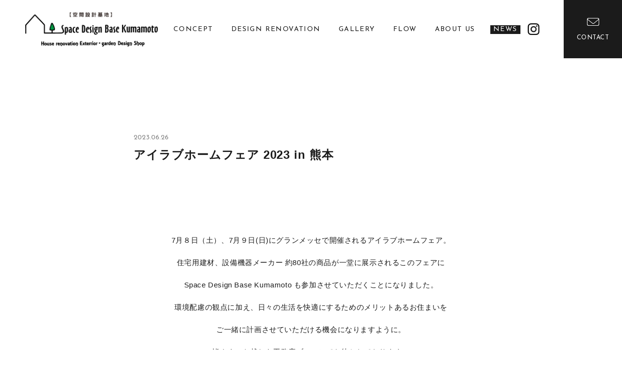

--- FILE ---
content_type: text/html; charset=UTF-8
request_url: https://sdbk.jp/news/747/
body_size: 47869
content:
<!DOCTYPE html>
<html lang="ja" prefix="og: http://ogp.me/ns#">
  <head>
    <meta charset="UTF-8" />
<script type="text/javascript">
// $(function(){});
var ua = navigator.userAgent;
var element = document.getElementsByTagName('head')[0];
if((ua.indexOf('iPhone') > 0) || ua.indexOf('iPod') > 0 || (ua.indexOf('Android') > 0 && ua.indexOf('Mobile') > 0)){
    // $('head').prepend('<meta name="viewport" content="width=device-width,initial-scale=1, shrink-to-fit=no">');
    element.insertAdjacentHTML("afterbegin", '<meta name="viewport" content="width=device-width,initial-scale=1, shrink-to-fit=no">');
} else {
    // $('head').prepend('<meta name="viewport" content="width=1300, shrink-to-fit=no">');
    element.insertAdjacentHTML("afterbegin", '<meta name="viewport" content="width=1300, shrink-to-fit=no">');
}
</script>
    <!-- <meta name="viewport" content="width=device-width, shrink-to-fit=no"> -->
    <!-- <meta name="viewport" content="width=1300, shrink-to-fit=no"> -->
    <!-- <meta name="apple-mobile-web-app-title" content=""> -->
    <meta name="format-detection" content="telephone=no, email=no, address=no" />
    <title>アイラブホームフェア 2023 in 熊本 | スペースデザインベース熊本</title>
    <!-- Google Tag Manager -->
<script>(function(w,d,s,l,i){w[l]=w[l]||[];w[l].push({'gtm.start':
new Date().getTime(),event:'gtm.js'});var f=d.getElementsByTagName(s)[0],
j=d.createElement(s),dl=l!='dataLayer'?'&l='+l:'';j.async=true;j.src=
'https://www.googletagmanager.com/gtm.js?id='+i+dl;f.parentNode.insertBefore(j,f);
})(window,document,'script','dataLayer','GTM-PHTG6XF');</script>
<!-- End Google Tag Manager -->
<link rel="preconnect" href="https://fonts.googleapis.com">
<link rel="preconnect" href="https://fonts.gstatic.com" crossorigin>
<link href="https://fonts.googleapis.com/css2?family=Josefin+Sans:ital,wght@0,300;0,400;0,700;1,400&display=swap" rel="stylesheet">
    <link rel="icon" href="https://sdbk.jp/wp-content/themes/sdbk/favicon.ico"/>
    <link rel="apple-touch-icon" href="https://sdbk.jp/wp-content/themes/sdbk/apple-touch-icon.png">
    <meta property="og:url" content="https://sdbk.jp" /> 
    <meta property="og:title" content="スペースデザインベース熊本" /> 
    <meta property="og:image" content="https://sdbk.jp/wp-content/themes/sdbk/ogp.png" /> 
    <meta property="og:description" content="" />
    <meta property="og:type" content="website" />
  <meta name='robots' content='max-image-preview:large' />
<link rel="alternate" title="oEmbed (JSON)" type="application/json+oembed" href="https://sdbk.jp/wp-json/oembed/1.0/embed?url=https%3A%2F%2Fsdbk.jp%2Fnews%2F747%2F" />
<link rel="alternate" title="oEmbed (XML)" type="text/xml+oembed" href="https://sdbk.jp/wp-json/oembed/1.0/embed?url=https%3A%2F%2Fsdbk.jp%2Fnews%2F747%2F&#038;format=xml" />
<style id='wp-img-auto-sizes-contain-inline-css' type='text/css'>
img:is([sizes=auto i],[sizes^="auto," i]){contain-intrinsic-size:3000px 1500px}
/*# sourceURL=wp-img-auto-sizes-contain-inline-css */
</style>
<style id='wp-emoji-styles-inline-css' type='text/css'>

	img.wp-smiley, img.emoji {
		display: inline !important;
		border: none !important;
		box-shadow: none !important;
		height: 1em !important;
		width: 1em !important;
		margin: 0 0.07em !important;
		vertical-align: -0.1em !important;
		background: none !important;
		padding: 0 !important;
	}
/*# sourceURL=wp-emoji-styles-inline-css */
</style>
<style id='wp-block-library-inline-css' type='text/css'>
:root{--wp-block-synced-color:#7a00df;--wp-block-synced-color--rgb:122,0,223;--wp-bound-block-color:var(--wp-block-synced-color);--wp-editor-canvas-background:#ddd;--wp-admin-theme-color:#007cba;--wp-admin-theme-color--rgb:0,124,186;--wp-admin-theme-color-darker-10:#006ba1;--wp-admin-theme-color-darker-10--rgb:0,107,160.5;--wp-admin-theme-color-darker-20:#005a87;--wp-admin-theme-color-darker-20--rgb:0,90,135;--wp-admin-border-width-focus:2px}@media (min-resolution:192dpi){:root{--wp-admin-border-width-focus:1.5px}}.wp-element-button{cursor:pointer}:root .has-very-light-gray-background-color{background-color:#eee}:root .has-very-dark-gray-background-color{background-color:#313131}:root .has-very-light-gray-color{color:#eee}:root .has-very-dark-gray-color{color:#313131}:root .has-vivid-green-cyan-to-vivid-cyan-blue-gradient-background{background:linear-gradient(135deg,#00d084,#0693e3)}:root .has-purple-crush-gradient-background{background:linear-gradient(135deg,#34e2e4,#4721fb 50%,#ab1dfe)}:root .has-hazy-dawn-gradient-background{background:linear-gradient(135deg,#faaca8,#dad0ec)}:root .has-subdued-olive-gradient-background{background:linear-gradient(135deg,#fafae1,#67a671)}:root .has-atomic-cream-gradient-background{background:linear-gradient(135deg,#fdd79a,#004a59)}:root .has-nightshade-gradient-background{background:linear-gradient(135deg,#330968,#31cdcf)}:root .has-midnight-gradient-background{background:linear-gradient(135deg,#020381,#2874fc)}:root{--wp--preset--font-size--normal:16px;--wp--preset--font-size--huge:42px}.has-regular-font-size{font-size:1em}.has-larger-font-size{font-size:2.625em}.has-normal-font-size{font-size:var(--wp--preset--font-size--normal)}.has-huge-font-size{font-size:var(--wp--preset--font-size--huge)}.has-text-align-center{text-align:center}.has-text-align-left{text-align:left}.has-text-align-right{text-align:right}.has-fit-text{white-space:nowrap!important}#end-resizable-editor-section{display:none}.aligncenter{clear:both}.items-justified-left{justify-content:flex-start}.items-justified-center{justify-content:center}.items-justified-right{justify-content:flex-end}.items-justified-space-between{justify-content:space-between}.screen-reader-text{border:0;clip-path:inset(50%);height:1px;margin:-1px;overflow:hidden;padding:0;position:absolute;width:1px;word-wrap:normal!important}.screen-reader-text:focus{background-color:#ddd;clip-path:none;color:#444;display:block;font-size:1em;height:auto;left:5px;line-height:normal;padding:15px 23px 14px;text-decoration:none;top:5px;width:auto;z-index:100000}html :where(.has-border-color){border-style:solid}html :where([style*=border-top-color]){border-top-style:solid}html :where([style*=border-right-color]){border-right-style:solid}html :where([style*=border-bottom-color]){border-bottom-style:solid}html :where([style*=border-left-color]){border-left-style:solid}html :where([style*=border-width]){border-style:solid}html :where([style*=border-top-width]){border-top-style:solid}html :where([style*=border-right-width]){border-right-style:solid}html :where([style*=border-bottom-width]){border-bottom-style:solid}html :where([style*=border-left-width]){border-left-style:solid}html :where(img[class*=wp-image-]){height:auto;max-width:100%}:where(figure){margin:0 0 1em}html :where(.is-position-sticky){--wp-admin--admin-bar--position-offset:var(--wp-admin--admin-bar--height,0px)}@media screen and (max-width:600px){html :where(.is-position-sticky){--wp-admin--admin-bar--position-offset:0px}}

/*# sourceURL=wp-block-library-inline-css */
</style><style id='wp-block-image-inline-css' type='text/css'>
.wp-block-image>a,.wp-block-image>figure>a{display:inline-block}.wp-block-image img{box-sizing:border-box;height:auto;max-width:100%;vertical-align:bottom}@media not (prefers-reduced-motion){.wp-block-image img.hide{visibility:hidden}.wp-block-image img.show{animation:show-content-image .4s}}.wp-block-image[style*=border-radius] img,.wp-block-image[style*=border-radius]>a{border-radius:inherit}.wp-block-image.has-custom-border img{box-sizing:border-box}.wp-block-image.aligncenter{text-align:center}.wp-block-image.alignfull>a,.wp-block-image.alignwide>a{width:100%}.wp-block-image.alignfull img,.wp-block-image.alignwide img{height:auto;width:100%}.wp-block-image .aligncenter,.wp-block-image .alignleft,.wp-block-image .alignright,.wp-block-image.aligncenter,.wp-block-image.alignleft,.wp-block-image.alignright{display:table}.wp-block-image .aligncenter>figcaption,.wp-block-image .alignleft>figcaption,.wp-block-image .alignright>figcaption,.wp-block-image.aligncenter>figcaption,.wp-block-image.alignleft>figcaption,.wp-block-image.alignright>figcaption{caption-side:bottom;display:table-caption}.wp-block-image .alignleft{float:left;margin:.5em 1em .5em 0}.wp-block-image .alignright{float:right;margin:.5em 0 .5em 1em}.wp-block-image .aligncenter{margin-left:auto;margin-right:auto}.wp-block-image :where(figcaption){margin-bottom:1em;margin-top:.5em}.wp-block-image.is-style-circle-mask img{border-radius:9999px}@supports ((-webkit-mask-image:none) or (mask-image:none)) or (-webkit-mask-image:none){.wp-block-image.is-style-circle-mask img{border-radius:0;-webkit-mask-image:url('data:image/svg+xml;utf8,<svg viewBox="0 0 100 100" xmlns="http://www.w3.org/2000/svg"><circle cx="50" cy="50" r="50"/></svg>');mask-image:url('data:image/svg+xml;utf8,<svg viewBox="0 0 100 100" xmlns="http://www.w3.org/2000/svg"><circle cx="50" cy="50" r="50"/></svg>');mask-mode:alpha;-webkit-mask-position:center;mask-position:center;-webkit-mask-repeat:no-repeat;mask-repeat:no-repeat;-webkit-mask-size:contain;mask-size:contain}}:root :where(.wp-block-image.is-style-rounded img,.wp-block-image .is-style-rounded img){border-radius:9999px}.wp-block-image figure{margin:0}.wp-lightbox-container{display:flex;flex-direction:column;position:relative}.wp-lightbox-container img{cursor:zoom-in}.wp-lightbox-container img:hover+button{opacity:1}.wp-lightbox-container button{align-items:center;backdrop-filter:blur(16px) saturate(180%);background-color:#5a5a5a40;border:none;border-radius:4px;cursor:zoom-in;display:flex;height:20px;justify-content:center;opacity:0;padding:0;position:absolute;right:16px;text-align:center;top:16px;width:20px;z-index:100}@media not (prefers-reduced-motion){.wp-lightbox-container button{transition:opacity .2s ease}}.wp-lightbox-container button:focus-visible{outline:3px auto #5a5a5a40;outline:3px auto -webkit-focus-ring-color;outline-offset:3px}.wp-lightbox-container button:hover{cursor:pointer;opacity:1}.wp-lightbox-container button:focus{opacity:1}.wp-lightbox-container button:focus,.wp-lightbox-container button:hover,.wp-lightbox-container button:not(:hover):not(:active):not(.has-background){background-color:#5a5a5a40;border:none}.wp-lightbox-overlay{box-sizing:border-box;cursor:zoom-out;height:100vh;left:0;overflow:hidden;position:fixed;top:0;visibility:hidden;width:100%;z-index:100000}.wp-lightbox-overlay .close-button{align-items:center;cursor:pointer;display:flex;justify-content:center;min-height:40px;min-width:40px;padding:0;position:absolute;right:calc(env(safe-area-inset-right) + 16px);top:calc(env(safe-area-inset-top) + 16px);z-index:5000000}.wp-lightbox-overlay .close-button:focus,.wp-lightbox-overlay .close-button:hover,.wp-lightbox-overlay .close-button:not(:hover):not(:active):not(.has-background){background:none;border:none}.wp-lightbox-overlay .lightbox-image-container{height:var(--wp--lightbox-container-height);left:50%;overflow:hidden;position:absolute;top:50%;transform:translate(-50%,-50%);transform-origin:top left;width:var(--wp--lightbox-container-width);z-index:9999999999}.wp-lightbox-overlay .wp-block-image{align-items:center;box-sizing:border-box;display:flex;height:100%;justify-content:center;margin:0;position:relative;transform-origin:0 0;width:100%;z-index:3000000}.wp-lightbox-overlay .wp-block-image img{height:var(--wp--lightbox-image-height);min-height:var(--wp--lightbox-image-height);min-width:var(--wp--lightbox-image-width);width:var(--wp--lightbox-image-width)}.wp-lightbox-overlay .wp-block-image figcaption{display:none}.wp-lightbox-overlay button{background:none;border:none}.wp-lightbox-overlay .scrim{background-color:#fff;height:100%;opacity:.9;position:absolute;width:100%;z-index:2000000}.wp-lightbox-overlay.active{visibility:visible}@media not (prefers-reduced-motion){.wp-lightbox-overlay.active{animation:turn-on-visibility .25s both}.wp-lightbox-overlay.active img{animation:turn-on-visibility .35s both}.wp-lightbox-overlay.show-closing-animation:not(.active){animation:turn-off-visibility .35s both}.wp-lightbox-overlay.show-closing-animation:not(.active) img{animation:turn-off-visibility .25s both}.wp-lightbox-overlay.zoom.active{animation:none;opacity:1;visibility:visible}.wp-lightbox-overlay.zoom.active .lightbox-image-container{animation:lightbox-zoom-in .4s}.wp-lightbox-overlay.zoom.active .lightbox-image-container img{animation:none}.wp-lightbox-overlay.zoom.active .scrim{animation:turn-on-visibility .4s forwards}.wp-lightbox-overlay.zoom.show-closing-animation:not(.active){animation:none}.wp-lightbox-overlay.zoom.show-closing-animation:not(.active) .lightbox-image-container{animation:lightbox-zoom-out .4s}.wp-lightbox-overlay.zoom.show-closing-animation:not(.active) .lightbox-image-container img{animation:none}.wp-lightbox-overlay.zoom.show-closing-animation:not(.active) .scrim{animation:turn-off-visibility .4s forwards}}@keyframes show-content-image{0%{visibility:hidden}99%{visibility:hidden}to{visibility:visible}}@keyframes turn-on-visibility{0%{opacity:0}to{opacity:1}}@keyframes turn-off-visibility{0%{opacity:1;visibility:visible}99%{opacity:0;visibility:visible}to{opacity:0;visibility:hidden}}@keyframes lightbox-zoom-in{0%{transform:translate(calc((-100vw + var(--wp--lightbox-scrollbar-width))/2 + var(--wp--lightbox-initial-left-position)),calc(-50vh + var(--wp--lightbox-initial-top-position))) scale(var(--wp--lightbox-scale))}to{transform:translate(-50%,-50%) scale(1)}}@keyframes lightbox-zoom-out{0%{transform:translate(-50%,-50%) scale(1);visibility:visible}99%{visibility:visible}to{transform:translate(calc((-100vw + var(--wp--lightbox-scrollbar-width))/2 + var(--wp--lightbox-initial-left-position)),calc(-50vh + var(--wp--lightbox-initial-top-position))) scale(var(--wp--lightbox-scale));visibility:hidden}}
/*# sourceURL=https://sdbk.jp/wp-includes/blocks/image/style.min.css */
</style>
<style id='wp-block-paragraph-inline-css' type='text/css'>
.is-small-text{font-size:.875em}.is-regular-text{font-size:1em}.is-large-text{font-size:2.25em}.is-larger-text{font-size:3em}.has-drop-cap:not(:focus):first-letter{float:left;font-size:8.4em;font-style:normal;font-weight:100;line-height:.68;margin:.05em .1em 0 0;text-transform:uppercase}body.rtl .has-drop-cap:not(:focus):first-letter{float:none;margin-left:.1em}p.has-drop-cap.has-background{overflow:hidden}:root :where(p.has-background){padding:1.25em 2.375em}:where(p.has-text-color:not(.has-link-color)) a{color:inherit}p.has-text-align-left[style*="writing-mode:vertical-lr"],p.has-text-align-right[style*="writing-mode:vertical-rl"]{rotate:180deg}
/*# sourceURL=https://sdbk.jp/wp-includes/blocks/paragraph/style.min.css */
</style>
<style id='wp-block-spacer-inline-css' type='text/css'>
.wp-block-spacer{clear:both}
/*# sourceURL=https://sdbk.jp/wp-includes/blocks/spacer/style.min.css */
</style>
<style id='global-styles-inline-css' type='text/css'>
:root{--wp--preset--aspect-ratio--square: 1;--wp--preset--aspect-ratio--4-3: 4/3;--wp--preset--aspect-ratio--3-4: 3/4;--wp--preset--aspect-ratio--3-2: 3/2;--wp--preset--aspect-ratio--2-3: 2/3;--wp--preset--aspect-ratio--16-9: 16/9;--wp--preset--aspect-ratio--9-16: 9/16;--wp--preset--color--black: #000000;--wp--preset--color--cyan-bluish-gray: #abb8c3;--wp--preset--color--white: #ffffff;--wp--preset--color--pale-pink: #f78da7;--wp--preset--color--vivid-red: #cf2e2e;--wp--preset--color--luminous-vivid-orange: #ff6900;--wp--preset--color--luminous-vivid-amber: #fcb900;--wp--preset--color--light-green-cyan: #7bdcb5;--wp--preset--color--vivid-green-cyan: #00d084;--wp--preset--color--pale-cyan-blue: #8ed1fc;--wp--preset--color--vivid-cyan-blue: #0693e3;--wp--preset--color--vivid-purple: #9b51e0;--wp--preset--gradient--vivid-cyan-blue-to-vivid-purple: linear-gradient(135deg,rgb(6,147,227) 0%,rgb(155,81,224) 100%);--wp--preset--gradient--light-green-cyan-to-vivid-green-cyan: linear-gradient(135deg,rgb(122,220,180) 0%,rgb(0,208,130) 100%);--wp--preset--gradient--luminous-vivid-amber-to-luminous-vivid-orange: linear-gradient(135deg,rgb(252,185,0) 0%,rgb(255,105,0) 100%);--wp--preset--gradient--luminous-vivid-orange-to-vivid-red: linear-gradient(135deg,rgb(255,105,0) 0%,rgb(207,46,46) 100%);--wp--preset--gradient--very-light-gray-to-cyan-bluish-gray: linear-gradient(135deg,rgb(238,238,238) 0%,rgb(169,184,195) 100%);--wp--preset--gradient--cool-to-warm-spectrum: linear-gradient(135deg,rgb(74,234,220) 0%,rgb(151,120,209) 20%,rgb(207,42,186) 40%,rgb(238,44,130) 60%,rgb(251,105,98) 80%,rgb(254,248,76) 100%);--wp--preset--gradient--blush-light-purple: linear-gradient(135deg,rgb(255,206,236) 0%,rgb(152,150,240) 100%);--wp--preset--gradient--blush-bordeaux: linear-gradient(135deg,rgb(254,205,165) 0%,rgb(254,45,45) 50%,rgb(107,0,62) 100%);--wp--preset--gradient--luminous-dusk: linear-gradient(135deg,rgb(255,203,112) 0%,rgb(199,81,192) 50%,rgb(65,88,208) 100%);--wp--preset--gradient--pale-ocean: linear-gradient(135deg,rgb(255,245,203) 0%,rgb(182,227,212) 50%,rgb(51,167,181) 100%);--wp--preset--gradient--electric-grass: linear-gradient(135deg,rgb(202,248,128) 0%,rgb(113,206,126) 100%);--wp--preset--gradient--midnight: linear-gradient(135deg,rgb(2,3,129) 0%,rgb(40,116,252) 100%);--wp--preset--font-size--small: 13px;--wp--preset--font-size--medium: 20px;--wp--preset--font-size--large: 36px;--wp--preset--font-size--x-large: 42px;--wp--preset--spacing--20: 0.44rem;--wp--preset--spacing--30: 0.67rem;--wp--preset--spacing--40: 1rem;--wp--preset--spacing--50: 1.5rem;--wp--preset--spacing--60: 2.25rem;--wp--preset--spacing--70: 3.38rem;--wp--preset--spacing--80: 5.06rem;--wp--preset--shadow--natural: 6px 6px 9px rgba(0, 0, 0, 0.2);--wp--preset--shadow--deep: 12px 12px 50px rgba(0, 0, 0, 0.4);--wp--preset--shadow--sharp: 6px 6px 0px rgba(0, 0, 0, 0.2);--wp--preset--shadow--outlined: 6px 6px 0px -3px rgb(255, 255, 255), 6px 6px rgb(0, 0, 0);--wp--preset--shadow--crisp: 6px 6px 0px rgb(0, 0, 0);}:where(.is-layout-flex){gap: 0.5em;}:where(.is-layout-grid){gap: 0.5em;}body .is-layout-flex{display: flex;}.is-layout-flex{flex-wrap: wrap;align-items: center;}.is-layout-flex > :is(*, div){margin: 0;}body .is-layout-grid{display: grid;}.is-layout-grid > :is(*, div){margin: 0;}:where(.wp-block-columns.is-layout-flex){gap: 2em;}:where(.wp-block-columns.is-layout-grid){gap: 2em;}:where(.wp-block-post-template.is-layout-flex){gap: 1.25em;}:where(.wp-block-post-template.is-layout-grid){gap: 1.25em;}.has-black-color{color: var(--wp--preset--color--black) !important;}.has-cyan-bluish-gray-color{color: var(--wp--preset--color--cyan-bluish-gray) !important;}.has-white-color{color: var(--wp--preset--color--white) !important;}.has-pale-pink-color{color: var(--wp--preset--color--pale-pink) !important;}.has-vivid-red-color{color: var(--wp--preset--color--vivid-red) !important;}.has-luminous-vivid-orange-color{color: var(--wp--preset--color--luminous-vivid-orange) !important;}.has-luminous-vivid-amber-color{color: var(--wp--preset--color--luminous-vivid-amber) !important;}.has-light-green-cyan-color{color: var(--wp--preset--color--light-green-cyan) !important;}.has-vivid-green-cyan-color{color: var(--wp--preset--color--vivid-green-cyan) !important;}.has-pale-cyan-blue-color{color: var(--wp--preset--color--pale-cyan-blue) !important;}.has-vivid-cyan-blue-color{color: var(--wp--preset--color--vivid-cyan-blue) !important;}.has-vivid-purple-color{color: var(--wp--preset--color--vivid-purple) !important;}.has-black-background-color{background-color: var(--wp--preset--color--black) !important;}.has-cyan-bluish-gray-background-color{background-color: var(--wp--preset--color--cyan-bluish-gray) !important;}.has-white-background-color{background-color: var(--wp--preset--color--white) !important;}.has-pale-pink-background-color{background-color: var(--wp--preset--color--pale-pink) !important;}.has-vivid-red-background-color{background-color: var(--wp--preset--color--vivid-red) !important;}.has-luminous-vivid-orange-background-color{background-color: var(--wp--preset--color--luminous-vivid-orange) !important;}.has-luminous-vivid-amber-background-color{background-color: var(--wp--preset--color--luminous-vivid-amber) !important;}.has-light-green-cyan-background-color{background-color: var(--wp--preset--color--light-green-cyan) !important;}.has-vivid-green-cyan-background-color{background-color: var(--wp--preset--color--vivid-green-cyan) !important;}.has-pale-cyan-blue-background-color{background-color: var(--wp--preset--color--pale-cyan-blue) !important;}.has-vivid-cyan-blue-background-color{background-color: var(--wp--preset--color--vivid-cyan-blue) !important;}.has-vivid-purple-background-color{background-color: var(--wp--preset--color--vivid-purple) !important;}.has-black-border-color{border-color: var(--wp--preset--color--black) !important;}.has-cyan-bluish-gray-border-color{border-color: var(--wp--preset--color--cyan-bluish-gray) !important;}.has-white-border-color{border-color: var(--wp--preset--color--white) !important;}.has-pale-pink-border-color{border-color: var(--wp--preset--color--pale-pink) !important;}.has-vivid-red-border-color{border-color: var(--wp--preset--color--vivid-red) !important;}.has-luminous-vivid-orange-border-color{border-color: var(--wp--preset--color--luminous-vivid-orange) !important;}.has-luminous-vivid-amber-border-color{border-color: var(--wp--preset--color--luminous-vivid-amber) !important;}.has-light-green-cyan-border-color{border-color: var(--wp--preset--color--light-green-cyan) !important;}.has-vivid-green-cyan-border-color{border-color: var(--wp--preset--color--vivid-green-cyan) !important;}.has-pale-cyan-blue-border-color{border-color: var(--wp--preset--color--pale-cyan-blue) !important;}.has-vivid-cyan-blue-border-color{border-color: var(--wp--preset--color--vivid-cyan-blue) !important;}.has-vivid-purple-border-color{border-color: var(--wp--preset--color--vivid-purple) !important;}.has-vivid-cyan-blue-to-vivid-purple-gradient-background{background: var(--wp--preset--gradient--vivid-cyan-blue-to-vivid-purple) !important;}.has-light-green-cyan-to-vivid-green-cyan-gradient-background{background: var(--wp--preset--gradient--light-green-cyan-to-vivid-green-cyan) !important;}.has-luminous-vivid-amber-to-luminous-vivid-orange-gradient-background{background: var(--wp--preset--gradient--luminous-vivid-amber-to-luminous-vivid-orange) !important;}.has-luminous-vivid-orange-to-vivid-red-gradient-background{background: var(--wp--preset--gradient--luminous-vivid-orange-to-vivid-red) !important;}.has-very-light-gray-to-cyan-bluish-gray-gradient-background{background: var(--wp--preset--gradient--very-light-gray-to-cyan-bluish-gray) !important;}.has-cool-to-warm-spectrum-gradient-background{background: var(--wp--preset--gradient--cool-to-warm-spectrum) !important;}.has-blush-light-purple-gradient-background{background: var(--wp--preset--gradient--blush-light-purple) !important;}.has-blush-bordeaux-gradient-background{background: var(--wp--preset--gradient--blush-bordeaux) !important;}.has-luminous-dusk-gradient-background{background: var(--wp--preset--gradient--luminous-dusk) !important;}.has-pale-ocean-gradient-background{background: var(--wp--preset--gradient--pale-ocean) !important;}.has-electric-grass-gradient-background{background: var(--wp--preset--gradient--electric-grass) !important;}.has-midnight-gradient-background{background: var(--wp--preset--gradient--midnight) !important;}.has-small-font-size{font-size: var(--wp--preset--font-size--small) !important;}.has-medium-font-size{font-size: var(--wp--preset--font-size--medium) !important;}.has-large-font-size{font-size: var(--wp--preset--font-size--large) !important;}.has-x-large-font-size{font-size: var(--wp--preset--font-size--x-large) !important;}
/*# sourceURL=global-styles-inline-css */
</style>

<style id='classic-theme-styles-inline-css' type='text/css'>
/*! This file is auto-generated */
.wp-block-button__link{color:#fff;background-color:#32373c;border-radius:9999px;box-shadow:none;text-decoration:none;padding:calc(.667em + 2px) calc(1.333em + 2px);font-size:1.125em}.wp-block-file__button{background:#32373c;color:#fff;text-decoration:none}
/*# sourceURL=/wp-includes/css/classic-themes.min.css */
</style>
<link rel='stylesheet' id='bootstrap-style-css' href='https://sdbk.jp/wp-content/themes/sdbk/_lib/bootstrap-4.5.0/bootstrap.min.css?ver=4.5.0' type='text/css' media='all' />
<link rel='stylesheet' id='slick-style-css' href='https://sdbk.jp/wp-content/themes/sdbk/_lib/slick/slick.css?ver=1.8.1' type='text/css' media='all' />
<link rel='stylesheet' id='slick-theme-style-css' href='https://sdbk.jp/wp-content/themes/sdbk/_lib/slick/slick-theme.css?ver=1.8.1' type='text/css' media='all' />
<link rel='stylesheet' id='photoswipe-style-css' href='https://sdbk.jp/wp-content/themes/sdbk/_lib/photoswipe/photoswipe.css?ver=1.4.2' type='text/css' media='all' />
<link rel='stylesheet' id='photoswipe-style-skin-css' href='https://sdbk.jp/wp-content/themes/sdbk/_lib/photoswipe/default-skin/default-skin.css?ver=1.4.2' type='text/css' media='all' />
<link rel='stylesheet' id='artpro-common-style-css' href='https://sdbk.jp/wp-content/themes/sdbk/assets/css/common.min.css?ver=20221219' type='text/css' media='all' />
<script type="text/javascript" src="https://sdbk.jp/wp-content/themes/sdbk/_lib/jquery-3.5.1.min.js?ver=3.5.1" id="jquery-core-js"></script>
<link rel="https://api.w.org/" href="https://sdbk.jp/wp-json/" /><link rel="alternate" title="JSON" type="application/json" href="https://sdbk.jp/wp-json/wp/v2/posts/747" /><link rel="canonical" href="https://sdbk.jp/news/747/" />
  </head>
  <body class="wp-singular post-template-default single single-post postid-747 single-format-standard wp-embed-responsive wp-theme-sdbk">
<!-- Google Tag Manager (noscript) -->
<noscript><iframe src="https://www.googletagmanager.com/ns.html?id=GTM-PHTG6XF"
height="0" width="0" style="display:none;visibility:hidden"></iframe></noscript>
<!-- End Google Tag Manager (noscript) -->
    <!-- #rsMenu-nav .rsMenu-nav-wrap .rsMenu-slide .rsMenu-fade  -->
    <div id="rsMenu-nav" class="rsMenu-nav-wrap rsMenu-slide">
      <div class="rsMenu-scroll">
        <nav class="pt-70 px-40"><ul id="menu-sp-nav" class="list-unstyled sp-nav-list mb-0 d-flex flex-column europa ls-010"><li id="menu-item-31" class="menu-item menu-item-type-custom menu-item-object-custom menu-item-home menu-item-31"><a href="https://sdbk.jp/">TOP</a></li>
<li id="menu-item-33" class="menu-item menu-item-type-post_type menu-item-object-page menu-item-33"><a href="https://sdbk.jp/concept/">CONCEPT</a></li>
<li id="menu-item-352" class="menu-item menu-item-type-post_type menu-item-object-page menu-item-352"><a href="https://sdbk.jp/renovation/">DESIGN RENOVATION</a></li>
<li id="menu-item-640" class="d-none menu-item menu-item-type-post_type menu-item-object-page menu-item-640"><a href="https://sdbk.jp/?page_id=636">MOVIE</a></li>
<li id="menu-item-59" class="nav-gallery menu-item menu-item-type-custom menu-item-object-custom menu-item-59"><a href="/gallery">GALLERY</a></li>
<li id="menu-item-35" class="menu-item menu-item-type-post_type menu-item-object-page menu-item-35"><a href="https://sdbk.jp/flow/">FLOW</a></li>
<li id="menu-item-36" class="menu-item menu-item-type-post_type menu-item-object-page menu-item-36"><a href="https://sdbk.jp/about-us/">ABOUT US</a></li>
<li id="menu-item-30" class="menu-item menu-item-type-taxonomy menu-item-object-category current-post-ancestor current-menu-parent current-post-parent menu-item-30"><a href="https://sdbk.jp/info/news/">NEWS</a></li>
<li id="menu-item-37" class="menu-item menu-item-type-post_type menu-item-object-page menu-item-37"><a href="https://sdbk.jp/contact/">CONTACT</a></li>
<li id="menu-item-32" class="menu-item menu-item-type-post_type menu-item-object-page menu-item-privacy-policy menu-item-32"><a rel="privacy-policy" href="https://sdbk.jp/privacy-policy/">PRIVACY</a></li>
</ul></nav><div class="px-40 pb-35">
  <a href="https://www.instagram.com/spacedesignbase/?hl=ja" class="d-inline-block" target="_new" rel="noopener">
    <img src="https://sdbk.jp/wp-content/themes/sdbk/assets/images/_footer/glyph-logo_May2016.png" class="img-fluid" alt="ttl_outas" width="25">
  </a>
</div>      </div>
    </div>
    <!-- /rsMenu-nav -->
    <!-- 追従モード .rsMenu-compliance 固定モード .rsMenu-fixed -->
    <div class="rsMenu-compliance d-sm-none">
      <a href="#collapse-nav" id="menuButton" class="menu-bt rsMenu--trigger">
        <div class="line-wrap">
          <span class="line1"></span><span class="line2"></span><span class="line3"></span>
        </div>
        <p class="menu-title d-none">MENU</p>
      </a>
    </div>
    <!-- /追従モード menuButton -->
    <div id="rsMenu-contents" class="container-wrap">
      <div class="">
        <header class="header-container">
  <div class="d-flex align-items-center h-100">
    <div class="hd-logo">
      <a href="https://sdbk.jp/" class="d-block">
        <img src="https://sdbk.jp/wp-content/themes/sdbk/assets/images/logo-hd@2x.png" class="img-fluid" alt="SPACE DESIGN BASE KUMAMOTO" width="310" height="75">
      </a>
    </div>
    <nav class="d-xs-none ml-sm-auto mr-sm-15"><ul id="menu-g-nav" class="list-unstyled g-nav-list mb-0 d-flex justify-content-between fs-14 europa ls-010"><li id="menu-item-25" class="menu-item menu-item-type-post_type menu-item-object-page menu-item-25"><a href="https://sdbk.jp/concept/">CONCEPT</a></li>
<li id="menu-item-353" class="menu-item menu-item-type-post_type menu-item-object-page menu-item-353"><a href="https://sdbk.jp/renovation/">DESIGN RENOVATION</a></li>
<li id="menu-item-638" class="d-none menu-item menu-item-type-post_type menu-item-object-page menu-item-638"><a href="https://sdbk.jp/?page_id=636">MOVIE</a></li>
<li id="menu-item-60" class="nav-gallery menu-item menu-item-type-custom menu-item-object-custom menu-item-60"><a href="/gallery">GALLERY</a></li>
<li id="menu-item-27" class="menu-item menu-item-type-post_type menu-item-object-page menu-item-27"><a href="https://sdbk.jp/flow/">FLOW</a></li>
<li id="menu-item-28" class="menu-item menu-item-type-post_type menu-item-object-page menu-item-28"><a href="https://sdbk.jp/about-us/">ABOUT US</a></li>
<li id="menu-item-29" class="menu-item menu-item-type-taxonomy menu-item-object-category current-post-ancestor current-menu-parent current-post-parent menu-item-29"><a href="https://sdbk.jp/info/news/">NEWS</a></li>
</ul></nav>    <div class="d-xs-none">
      <a href="https://www.instagram.com/spacedesignbase/?hl=ja" class="d-inline-block" target="_new" rel="noopener">
        <img src="https://sdbk.jp/wp-content/themes/sdbk/assets/images/_footer/glyph-logo_May2016.png" class="img-fluid" alt="ttl_outas" width="25">
      </a>
    </div>
    <div class="d-xs-none pl-sm-50">
      <a href="https://sdbk.jp/contact/" class="hd-btn-contact d-flex flex-column align-items-center justify-content-center lead-10 no-underline">
        <div>
          <img src="https://sdbk.jp/wp-content/themes/sdbk/assets/images/icon-mail-white@2x.png" class="img-fluid" alt="お問い合わせ" width="25" height="16">
        </div>
        <div class="mt-15">
          <span class="fs-13 europa ls-004 text-white">CONTACT</span>
        </div>
      </a>
    </div>
  </div>
</header>      </div>
      <main class=""><section class="container py-45 pt-sm-80 pb-sm-100">
  <div class="row">
    <div class="col-sm-8 offset-sm-2">
      <div class="mb-05">
        <span class="d-inline-block fs-14 europa text-50">2023.06.26</span>
      </div>
      <h2 class="fs-20-24 font-weight-bold ls-004 mb-0 lead-17">アイラブホームフェア 2023 in 熊本</h2>
    </div>
  </div>
</div>
</section>

<section class="pb-40 pb-sm-75">
  <div class="container">
    <div class="row">
      <div class="col-sm-8 offset-sm-2">
                    <div class="">
                    
        </div>
        <div id="the_content" class="editor-styles-wrapper post-747 post type-post status-publish format-standard has-post-thumbnail hentry category-news">
          <div class="fs-15 lead-20 ls-004">
                        
<p></p>



<div style="height:25px" aria-hidden="true" class="wp-block-spacer"></div>



<p class="has-text-align-center">7月８日（土）、7月９日(日)にグランメッセで開催されるアイラブホームフェア。</p>



<p class="has-text-align-center">住宅用建材、設備機器メーカー 約80社の商品が一堂に展示されるこのフェアに</p>



<p class="has-text-align-center">Space Design Base Kumamoto も参加させていただくことになりました。</p>



<p></p>



<p class="has-text-align-center">環境配慮の観点に加え、日々の生活を快適にするためのメリットあるお住まいを</p>



<p class="has-text-align-center">ご一緒に計画させていただける機会になりますように。</p>



<p class="has-text-align-center">皆さまのお越しを工務店ブースにてお待ちしております。</p>



<p></p>



<div style="height:61px" aria-hidden="true" class="wp-block-spacer"></div>



<p class="has-text-align-left">　　　　　　　　　　　<strong>　日　時　：</strong>　<strong>７月８日（土）10時～17時まで</strong></p>



<p>　　　　　　　　　　　　　<strong>　　　　　７月９日（日）10時～16時まで</strong></p>



<p>　　　　　　　　　　　　<strong>場　所　：　グランメッセ熊本（入場無料です）</strong></p>



<p>　　　　　　　　　　　　<strong>住　所　：　熊本県上益城郡益城町福富1010</strong></p>



<p></p>



<p></p>



<div style="height:121px" aria-hidden="true" class="wp-block-spacer"></div>



<p></p>



<p class="has-text-align-center has-medium-font-size"><strong>アイラブホームフェアin熊本2023</strong></p>



<p class="has-text-align-center"><br>キッチン、お風呂、トイレなどの水回り商品をはじめ</p>



<p class="has-text-align-center">床材、ドア材、収納など住宅用建材、設備機器など</p>



<p class="has-text-align-center">より快適な住まいづくりを応援する商品が展示されます。</p>



<p class="has-text-align-center"></p>


<div class="wp-block-image is-style-default">
<figure class="aligncenter size-full is-resized"><img fetchpriority="high" decoding="async" src="https://sdbk.jp/wp-content/uploads/2023/06/1アイラブホームフェアin2023.bmp" alt="" class="wp-image-754" width="518" height="737"/></figure>
</div>


<div style="height:85px" aria-hidden="true" class="wp-block-spacer"></div>



<p class="has-text-align-center">間取りを変えてのフルリフォームや、設備機器の取替・フローリングの貼替など</p>



<p class="has-text-align-center">様々なリフォームの形をご覧いただけます。</p>


<div class="wp-block-image">
<figure class="aligncenter size-full"><img decoding="async" width="525" height="741" src="https://sdbk.jp/wp-content/uploads/2023/06/2アイラブホームフェアin2023.bmp" alt="" class="wp-image-755"/></figure>
</div>          </div>
        </div>
            </div>
    </div>
    <div class="text-center pt-60 pt-sm-100">
      <a href="https://sdbk.jp/info/news/" class="btn btn-outline-black fs-14">NEWS一覧へ</a>
    </div>
  </div>
</section>

      </main>
      <div class="overflow-hidden">
        <footer>
  <div class="ft-contact">
    <div class="container">
      <div class="row no-gutters inview inview-up">
        <div class="col-sm-6">
          <img src="https://sdbk.jp/wp-content/themes/sdbk/assets/images/_footer/ft-contact@2x.jpg" class="img-max" alt="店舗内観" width="555" height="460">
        </div>
        <div class="col-sm-6">
          <div class="bg-default h-100 text-center py-30 pt-sm-55">
            <h2 class="ft-contact-title mb-20 inview inview-right">CONTACT</h2>
            <p class="fs-14-lh-26 text-white mb-30 inview inview-right">リフォームに関することはどんな事でも、<br>お気軽にお問い合わせください。</p>
            <div class="mb-20 inview inview-right">
              <a href="https://sdbk.jp/contact/" class="btn btn-outline-white fs-14">お問い合わせフォームへ</a>
            </div>
            <div class="mb-30 mb-sm-40 inview inview-right">
              <a href="tel:0962853360" class="btn btn-outline-white europa tel-links fs-14 ls-010">TEL 096-285-3360</a>
            </div>
            <p class="fs-14-lh-26 text-white mb-0 inview inview-right">営業時間  10:00〜18:00　／　定休日  毎週日曜日</p>
          </div>
        </div>
      </div>
    </div>
  </div>
  <div id="pagetop-fixd" class="pagetop-wrap d-xs-none">
    <div class="pagetop-target pagetop-absolute inview inview-right">
      <a href="#pagetop" class="fs-12 rounded-circle" title="ページの先頭へ">
        <img src="https://sdbk.jp/wp-content/themes/sdbk/assets/images/page-top@2x.png" class="img-fluid" alt="TOP" width="60" height="60">
      </a>
    </div>
  </div>
  <div class="embed-responsive embed-responsive-sdbk inview inview-up">
    <iframe class="embed-responsive-item" src="https://www.google.com/maps/embed?pb=!1m18!1m12!1m3!1d3354.3554253117395!2d130.74564201519166!3d32.78283389099606!2m3!1f0!2f0!3f0!3m2!1i1024!2i768!4f13.1!3m3!1m2!1s0x3540f3e09cf08cd7%3A0xc2da9a289ffe434a!2z44K544Oa44O844K544OH44K244Kk44Oz44OZ44O844K554aK5pys!5e0!3m2!1sja!2sjp!4v1589880758950!5m2!1sja!2sjp" width="100%" height="100%" frameborder="0" style="border:0;" allowfullscreen="" aria-hidden="false" tabindex="0"></iframe>
  </div>
  <div class="bg-footer pt-30 pb-15 pt-sm-60 pb-sm-50">
    <div class="container">
      <div class="d-flex flex-column flex-column flex-sm-row align-items-center align-items-sm-start">
        <div>
          <div class="inview inview-left">
            <a href="https://sdbk.jp/" class="d-block">
              <img src="https://sdbk.jp/wp-content/themes/sdbk/assets/images/logo-ft@2x.png" class="img-fluid" alt="SPACE DESIGN BASE KUMAMOTO" width="310" height="75">
            </a>
          </div>
          <div class="inview inview-up">
            <a href="https://www.instagram.com/spacedesignbase/?hl=ja" class="d-inline-block mt-20" target="_new" rel="noopener">
              <img src="https://sdbk.jp/wp-content/themes/sdbk/assets/images/_footer/glyph-logo_May2016-w.png" class="img-fluid" alt="instagram" width="25">
            </a>
          </div>
          <!-- <div class="d-flex mt-25 mt-sm-50">
            <div>
              <p class="fs-12 ls-004 lead-25">協力会社<br>
              - 株式会社○○○○○○<br>
              - ○○○○○○○○○○<br>
              - ○○○○○○○○○○</p>
            </div>
            <div class="ml-20">
              <p class="fs-12 ls-004 lead-25"><br>
              - ○○○○○○○○○○<br>
              - ○○○○○○○○○○<br>
              - ○○○○○○○○○○</p>
            </div>
          </div> -->
        </div>
        <div class="ml-sm-auto mt-30 inview inview-up">
          <p class="fs-14 lead-25 ls-004">〒862-0911<br>
          熊本市東区健軍4丁目3-7<br class="d-xs-none">
          <span class="ml-10 ml-sm-0">アベニュー神水103</span><br>
          TEL.096-285-3360<br class="d-xs-none">
          <span class="ml-15 ml-sm-0">FAX.096-285-3361</span></p>
        </div>
        <div class="ml-sm-90 mt-sm-30">
          <nav class="d-xs-none ml-sm-auto mr-sm-15"><ul id="menu-g-nav-1" class="list-unstyled ft-nav mb-0 fs-14 europa ls-010 lead-25"><li class="menu-item menu-item-type-post_type menu-item-object-page menu-item-25"><span class="inview inview-right d-block">- <a href="https://sdbk.jp/concept/">CONCEPT</a></span></li>
<li class="menu-item menu-item-type-post_type menu-item-object-page menu-item-353"><span class="inview inview-right d-block">- <a href="https://sdbk.jp/renovation/">DESIGN RENOVATION</a></span></li>
<li class="d-none menu-item menu-item-type-post_type menu-item-object-page menu-item-638"><span class="inview inview-right d-block">- <a href="https://sdbk.jp/?page_id=636">MOVIE</a></span></li>
<li class="nav-gallery menu-item menu-item-type-custom menu-item-object-custom menu-item-60"><span class="inview inview-right d-block">- <a href="/gallery">GALLERY</a></span></li>
<li class="menu-item menu-item-type-post_type menu-item-object-page menu-item-27"><span class="inview inview-right d-block">- <a href="https://sdbk.jp/flow/">FLOW</a></span></li>
<li class="menu-item menu-item-type-post_type menu-item-object-page menu-item-28"><span class="inview inview-right d-block">- <a href="https://sdbk.jp/about-us/">ABOUT US</a></span></li>
<li class="menu-item menu-item-type-taxonomy menu-item-object-category current-post-ancestor current-menu-parent current-post-parent menu-item-29"><span class="inview inview-right d-block">- <a href="https://sdbk.jp/info/news/">NEWS</a></span></li>
</ul></nav>        </div>
      </div>

      <div class="d-sm-flex align-items-sm-center mt-30 mt-sm-65 text-center text-sm-left">
        <div class="inview inview-left">
          <img src="https://sdbk.jp/wp-content/themes/sdbk/assets/images/_footer/sdgs-v2025@2x.png" class="img-fluid" alt="熊本県SDGs登録事業者 ©2010熊本県くまモン" width="255" height="70">
        </div>
        <div class="mt-15 mt-sm-0 ml-sm-15 inview inview-up">
          <img src="https://sdbk.jp/wp-content/themes/sdbk/assets/images/_footer/lixil-reformshop-v2025@2x.png" class="img-fluid" alt="LIXILリフォームショップ" width="255" height="70">
        </div>
        <div class="mt-15 mt-sm-0 ml-sm-15 inview inview-up">
          <a href="https://shell-k.jp/" class="d-block" target="_new" rel="noopener">
            <img src="https://sdbk.jp/wp-content/themes/sdbk/assets/images/_footer/shell-v2025@2x.png" class="img-fluid" alt="shell-k" width="255" height="70">
          </a>
        </div>
        <div class="mt-15 mt-sm-0 ml-sm-15 inview inview-right">
          <a href="https://salamanders.jp/" class="d-block" target="_new" rel="noopener">
            <img src="https://sdbk.jp/wp-content/themes/sdbk/assets/images/_footer/salamanders-v2025@2x.png" class="img-fluid" alt="火の国サラマンダーズ" width="255" height="70">
          </a>
        </div>
      </div>

      <div class="py-30 text-center inview inview-left">
        <p class="fs-12 ls-010 europa text-50 mb-0">©SPACE DESIGN BASE KUMAMOTO<br class="d-sm-none"> ALL RIGHTS RESERVED. <a href="https://sdbk.jp/privacy-policy/" class="d-xs-none d-sm-inline-block ml-25 text-50 ft-privacy-link">PRIVACY POLICY</a></p>
      </div>
    </div>
  </div>
</footer>      </div>
    </div>
    <script type="speculationrules">
{"prefetch":[{"source":"document","where":{"and":[{"href_matches":"/*"},{"not":{"href_matches":["/wp-*.php","/wp-admin/*","/wp-content/uploads/*","/wp-content/*","/wp-content/plugins/*","/wp-content/themes/sdbk/*","/*\\?(.+)"]}},{"not":{"selector_matches":"a[rel~=\"nofollow\"]"}},{"not":{"selector_matches":".no-prefetch, .no-prefetch a"}}]},"eagerness":"conservative"}]}
</script>
<script type="text/javascript" src="https://sdbk.jp/wp-content/themes/sdbk/_lib/bootstrap-4.5.0/bootstrap.bundle.min.js?ver=4.5.0" id="bootstrap-js"></script>
<script type="text/javascript" src="https://sdbk.jp/wp-content/themes/sdbk/_lib/slick/slick.min.js?ver=1.9.0" id="slick-js"></script>
<script type="text/javascript" src="https://sdbk.jp/wp-content/themes/sdbk/_lib/photoswipe/photoswipe.min.js?ver=1.4.2" id="photoswipe-js"></script>
<script type="text/javascript" src="https://sdbk.jp/wp-content/themes/sdbk/_lib/photoswipe/photoswipe-ui-default.min.js?ver=1.4.2" id="photoswipe-ui-js"></script>
<script type="text/javascript" src="https://sdbk.jp/wp-content/themes/sdbk/_lib/photoswipe/initPhotoSwipeFromDOM.js?ver=1.4.2" id="init-photoswipe-js"></script>
<script type="text/javascript" src="https://sdbk.jp/wp-content/themes/sdbk/_lib/jquery.inview.min.js?ver=1.1.2" id="inview-js"></script>
<script type="text/javascript" src="https://sdbk.jp/wp-content/themes/sdbk/_lib/shuffle-text.js?ver=20200812" id="shuffle-text-js"></script>
<script type="text/javascript" src="https://sdbk.jp/wp-content/themes/sdbk/assets/js/common.min.js?ver=20200818" id="artpro-common-js"></script>
<script id="wp-emoji-settings" type="application/json">
{"baseUrl":"https://s.w.org/images/core/emoji/17.0.2/72x72/","ext":".png","svgUrl":"https://s.w.org/images/core/emoji/17.0.2/svg/","svgExt":".svg","source":{"concatemoji":"https://sdbk.jp/wp-includes/js/wp-emoji-release.min.js?ver=6.9"}}
</script>
<script type="module">
/* <![CDATA[ */
/*! This file is auto-generated */
const a=JSON.parse(document.getElementById("wp-emoji-settings").textContent),o=(window._wpemojiSettings=a,"wpEmojiSettingsSupports"),s=["flag","emoji"];function i(e){try{var t={supportTests:e,timestamp:(new Date).valueOf()};sessionStorage.setItem(o,JSON.stringify(t))}catch(e){}}function c(e,t,n){e.clearRect(0,0,e.canvas.width,e.canvas.height),e.fillText(t,0,0);t=new Uint32Array(e.getImageData(0,0,e.canvas.width,e.canvas.height).data);e.clearRect(0,0,e.canvas.width,e.canvas.height),e.fillText(n,0,0);const a=new Uint32Array(e.getImageData(0,0,e.canvas.width,e.canvas.height).data);return t.every((e,t)=>e===a[t])}function p(e,t){e.clearRect(0,0,e.canvas.width,e.canvas.height),e.fillText(t,0,0);var n=e.getImageData(16,16,1,1);for(let e=0;e<n.data.length;e++)if(0!==n.data[e])return!1;return!0}function u(e,t,n,a){switch(t){case"flag":return n(e,"\ud83c\udff3\ufe0f\u200d\u26a7\ufe0f","\ud83c\udff3\ufe0f\u200b\u26a7\ufe0f")?!1:!n(e,"\ud83c\udde8\ud83c\uddf6","\ud83c\udde8\u200b\ud83c\uddf6")&&!n(e,"\ud83c\udff4\udb40\udc67\udb40\udc62\udb40\udc65\udb40\udc6e\udb40\udc67\udb40\udc7f","\ud83c\udff4\u200b\udb40\udc67\u200b\udb40\udc62\u200b\udb40\udc65\u200b\udb40\udc6e\u200b\udb40\udc67\u200b\udb40\udc7f");case"emoji":return!a(e,"\ud83e\u1fac8")}return!1}function f(e,t,n,a){let r;const o=(r="undefined"!=typeof WorkerGlobalScope&&self instanceof WorkerGlobalScope?new OffscreenCanvas(300,150):document.createElement("canvas")).getContext("2d",{willReadFrequently:!0}),s=(o.textBaseline="top",o.font="600 32px Arial",{});return e.forEach(e=>{s[e]=t(o,e,n,a)}),s}function r(e){var t=document.createElement("script");t.src=e,t.defer=!0,document.head.appendChild(t)}a.supports={everything:!0,everythingExceptFlag:!0},new Promise(t=>{let n=function(){try{var e=JSON.parse(sessionStorage.getItem(o));if("object"==typeof e&&"number"==typeof e.timestamp&&(new Date).valueOf()<e.timestamp+604800&&"object"==typeof e.supportTests)return e.supportTests}catch(e){}return null}();if(!n){if("undefined"!=typeof Worker&&"undefined"!=typeof OffscreenCanvas&&"undefined"!=typeof URL&&URL.createObjectURL&&"undefined"!=typeof Blob)try{var e="postMessage("+f.toString()+"("+[JSON.stringify(s),u.toString(),c.toString(),p.toString()].join(",")+"));",a=new Blob([e],{type:"text/javascript"});const r=new Worker(URL.createObjectURL(a),{name:"wpTestEmojiSupports"});return void(r.onmessage=e=>{i(n=e.data),r.terminate(),t(n)})}catch(e){}i(n=f(s,u,c,p))}t(n)}).then(e=>{for(const n in e)a.supports[n]=e[n],a.supports.everything=a.supports.everything&&a.supports[n],"flag"!==n&&(a.supports.everythingExceptFlag=a.supports.everythingExceptFlag&&a.supports[n]);var t;a.supports.everythingExceptFlag=a.supports.everythingExceptFlag&&!a.supports.flag,a.supports.everything||((t=a.source||{}).concatemoji?r(t.concatemoji):t.wpemoji&&t.twemoji&&(r(t.twemoji),r(t.wpemoji)))});
//# sourceURL=https://sdbk.jp/wp-includes/js/wp-emoji-loader.min.js
/* ]]> */
</script>
  </body>
</html>

--- FILE ---
content_type: text/css
request_url: https://sdbk.jp/wp-content/themes/sdbk/assets/css/common.min.css?ver=20221219
body_size: 135637
content:
@charset "UTF-8";a.underline{text-decoration:underline}a.underline:focus,a.underline:hover{text-decoration:none}a.no-underline:focus,a.no-underline:hover{text-decoration:none}a:not(.no-opacity):not(.bk-img):not(.on_off):not(.touchend):focus>img,a:not(.no-opacity):not(.bk-img):not(.on_off):not(.touchend):hover>img{opacity:.6}a.bk-img{display:inline-block;position:relative}a.bk-img:not(.touchend):focus::before,a.bk-img:not(.touchend):hover::before{background-color:rgba(0,0,0,.4);bottom:0;content:"";left:0;position:absolute;right:0;top:0;z-index:1}a:focus{outline:0}:root{font-size:calc(100vw / (375 / 14))}@media (min-width:576px){:root{font-size:16px}}body{color:#1b1b1b;font-family:"Yu Gothic",YuGothic,Verdana,Meiryo,-apple-system,BlinkMacSystemFont,"Segoe UI",Roboto,"Helvetica Neue",Arial,"Noto Sans",sans-serif,"Apple Color Emoji","Segoe UI Emoji","Segoe UI Symbol","Noto Color Emoji";-webkit-font-smoothing:antialiased;-moz-osx-font-smoothing:grayscale;text-rendering:optimizeLegibility;word-wrap:break-word}a{color:#1b1b1b}a:focus,a:hover{color:#000}.row.row-10{margin-left:-5px;margin-right:-5px}.row.row-10>.col,.row.row-10>[class*=col-]{padding-left:5px;padding-right:5px}.row.row-15{margin-left:-7.5px;margin-right:-7.5px}.row.row-15>.col,.row.row-15>[class*=col-]{padding-left:7.5px;padding-right:7.5px}.row.row-20{margin-left:-10px;margin-right:-10px}.row.row-20>.col,.row.row-20>[class*=col-]{padding-left:10px;padding-right:10px}.row.row-50{margin-left:-25px;margin-right:-25px}.row.row-50>.col,.row.row-50>[class*=col-]{padding-left:25px;padding-right:25px}.row.row-60{margin-left:-30px;margin-right:-30px}.row.row-60>.col,.row.row-60>[class*=col-]{padding-left:30px;padding-right:30px}@media (max-width:575.98px){.row.row-15-xs-down{margin-left:-7.5px;margin-right:-7.5px}.row.row-15-xs-down>.col,.row.row-15-xs-down>[class*=col-]{padding-left:7.5px;padding-right:7.5px}}@media (max-width:767.98px){.row.row-15-sm-down{margin-left:-7.5px;margin-right:-7.5px}.row.row-15-sm-down>.col,.row.row-15-sm-down>[class*=col-]{padding-left:7.5px;padding-right:7.5px}}@media (max-width:991.98px){.row.row-15-md-down{margin-left:-7.5px;margin-right:-7.5px}.row.row-15-md-down>.col,.row.row-15-md-down>[class*=col-]{padding-left:7.5px;padding-right:7.5px}}.col-20{-ms-flex:0 0 20%;flex:0 0 20%;max-width:20%;padding-left:15px;padding-right:15px;position:relative;width:100%}@media (min-width:576px){.col-sm-20{-ms-flex:0 0 20%;flex:0 0 20%;max-width:20%;padding-left:15px;padding-right:15px;position:relative;width:100%}}@media (min-width:768px){.col-md-20{-ms-flex:0 0 20%;flex:0 0 20%;max-width:20%;padding-left:15px;padding-right:15px;position:relative;width:100%}}@media (min-width:992px){.col-lg-20{-ms-flex:0 0 20%;flex:0 0 20%;max-width:20%;padding-left:15px;padding-right:15px;position:relative;width:100%}}@media (min-width:1200px){.col-xl-20{-ms-flex:0 0 20%;flex:0 0 20%;max-width:20%;padding-left:15px;padding-right:15px;position:relative;width:100%}}.w-5{width:5%!important}.w-10{width:10%!important}.w-15{width:15%!important}.w-20{width:20%!important}.w-25{width:25%!important}.w-30{width:30%!important}.w-35{width:35%!important}.w-40{width:40%!important}.w-45{width:45%!important}.w-50{width:50%!important}.w-55{width:55%!important}.w-60{width:60%!important}.w-65{width:65%!important}.w-70{width:70%!important}.w-75{width:75%!important}.w-80{width:80%!important}.w-85{width:85%!important}.w-90{width:90%!important}.w-95{width:95%!important}.w-100{width:100%!important}.w-auto{width:auto!important}.h-5{height:5%!important}.h-10{height:10%!important}.h-15{height:15%!important}.h-20{height:20%!important}.h-25{height:25%!important}.h-30{height:30%!important}.h-35{height:35%!important}.h-40{height:40%!important}.h-45{height:45%!important}.h-50{height:50%!important}.h-55{height:55%!important}.h-60{height:60%!important}.h-65{height:65%!important}.h-70{height:70%!important}.h-75{height:75%!important}.h-80{height:80%!important}.h-85{height:85%!important}.h-90{height:90%!important}.h-95{height:95%!important}.h-100{height:100%!important}.h-auto{height:auto!important}@media (min-width:576px){.w-sm-5{width:5%!important}.w-sm-10{width:10%!important}.w-sm-15{width:15%!important}.w-sm-20{width:20%!important}.w-sm-25{width:25%!important}.w-sm-30{width:30%!important}.w-sm-35{width:35%!important}.w-sm-40{width:40%!important}.w-sm-45{width:45%!important}.w-sm-50{width:50%!important}.w-sm-55{width:55%!important}.w-sm-60{width:60%!important}.w-sm-65{width:65%!important}.w-sm-70{width:70%!important}.w-sm-75{width:75%!important}.w-sm-80{width:80%!important}.w-sm-85{width:85%!important}.w-sm-90{width:90%!important}.w-sm-95{width:95%!important}.w-sm-100{width:100%!important}.w-sm-auto{width:auto!important}.h-sm-5{height:5%!important}.h-sm-10{height:10%!important}.h-sm-15{height:15%!important}.h-sm-20{height:20%!important}.h-sm-25{height:25%!important}.h-sm-30{height:30%!important}.h-sm-35{height:35%!important}.h-sm-40{height:40%!important}.h-sm-45{height:45%!important}.h-sm-50{height:50%!important}.h-sm-55{height:55%!important}.h-sm-60{height:60%!important}.h-sm-65{height:65%!important}.h-sm-70{height:70%!important}.h-sm-75{height:75%!important}.h-sm-80{height:80%!important}.h-sm-85{height:85%!important}.h-sm-90{height:90%!important}.h-sm-95{height:95%!important}.h-sm-100{height:100%!important}.h-sm-auto{height:auto!important}}@media (min-width:768px){.w-md-5{width:5%!important}.w-md-10{width:10%!important}.w-md-15{width:15%!important}.w-md-20{width:20%!important}.w-md-25{width:25%!important}.w-md-30{width:30%!important}.w-md-35{width:35%!important}.w-md-40{width:40%!important}.w-md-45{width:45%!important}.w-md-50{width:50%!important}.w-md-55{width:55%!important}.w-md-60{width:60%!important}.w-md-65{width:65%!important}.w-md-70{width:70%!important}.w-md-75{width:75%!important}.w-md-80{width:80%!important}.w-md-85{width:85%!important}.w-md-90{width:90%!important}.w-md-95{width:95%!important}.w-md-100{width:100%!important}.w-md-auto{width:auto!important}.h-md-5{height:5%!important}.h-md-10{height:10%!important}.h-md-15{height:15%!important}.h-md-20{height:20%!important}.h-md-25{height:25%!important}.h-md-30{height:30%!important}.h-md-35{height:35%!important}.h-md-40{height:40%!important}.h-md-45{height:45%!important}.h-md-50{height:50%!important}.h-md-55{height:55%!important}.h-md-60{height:60%!important}.h-md-65{height:65%!important}.h-md-70{height:70%!important}.h-md-75{height:75%!important}.h-md-80{height:80%!important}.h-md-85{height:85%!important}.h-md-90{height:90%!important}.h-md-95{height:95%!important}.h-md-100{height:100%!important}.h-md-auto{height:auto!important}}@media (min-width:992px){.w-lg-5{width:5%!important}.w-lg-10{width:10%!important}.w-lg-15{width:15%!important}.w-lg-20{width:20%!important}.w-lg-25{width:25%!important}.w-lg-30{width:30%!important}.w-lg-35{width:35%!important}.w-lg-40{width:40%!important}.w-lg-45{width:45%!important}.w-lg-50{width:50%!important}.w-lg-55{width:55%!important}.w-lg-60{width:60%!important}.w-lg-65{width:65%!important}.w-lg-70{width:70%!important}.w-lg-75{width:75%!important}.w-lg-80{width:80%!important}.w-lg-85{width:85%!important}.w-lg-90{width:90%!important}.w-lg-95{width:95%!important}.w-lg-100{width:100%!important}.w-lg-auto{width:auto!important}.h-lg-5{height:5%!important}.h-lg-10{height:10%!important}.h-lg-15{height:15%!important}.h-lg-20{height:20%!important}.h-lg-25{height:25%!important}.h-lg-30{height:30%!important}.h-lg-35{height:35%!important}.h-lg-40{height:40%!important}.h-lg-45{height:45%!important}.h-lg-50{height:50%!important}.h-lg-55{height:55%!important}.h-lg-60{height:60%!important}.h-lg-65{height:65%!important}.h-lg-70{height:70%!important}.h-lg-75{height:75%!important}.h-lg-80{height:80%!important}.h-lg-85{height:85%!important}.h-lg-90{height:90%!important}.h-lg-95{height:95%!important}.h-lg-100{height:100%!important}.h-lg-auto{height:auto!important}}@media (min-width:1200px){.w-xl-5{width:5%!important}.w-xl-10{width:10%!important}.w-xl-15{width:15%!important}.w-xl-20{width:20%!important}.w-xl-25{width:25%!important}.w-xl-30{width:30%!important}.w-xl-35{width:35%!important}.w-xl-40{width:40%!important}.w-xl-45{width:45%!important}.w-xl-50{width:50%!important}.w-xl-55{width:55%!important}.w-xl-60{width:60%!important}.w-xl-65{width:65%!important}.w-xl-70{width:70%!important}.w-xl-75{width:75%!important}.w-xl-80{width:80%!important}.w-xl-85{width:85%!important}.w-xl-90{width:90%!important}.w-xl-95{width:95%!important}.w-xl-100{width:100%!important}.w-xl-auto{width:auto!important}.h-xl-5{height:5%!important}.h-xl-10{height:10%!important}.h-xl-15{height:15%!important}.h-xl-20{height:20%!important}.h-xl-25{height:25%!important}.h-xl-30{height:30%!important}.h-xl-35{height:35%!important}.h-xl-40{height:40%!important}.h-xl-45{height:45%!important}.h-xl-50{height:50%!important}.h-xl-55{height:55%!important}.h-xl-60{height:60%!important}.h-xl-65{height:65%!important}.h-xl-70{height:70%!important}.h-xl-75{height:75%!important}.h-xl-80{height:80%!important}.h-xl-85{height:85%!important}.h-xl-90{height:90%!important}.h-xl-95{height:95%!important}.h-xl-100{height:100%!important}.h-xl-auto{height:auto!important}}.m-0{margin:0!important}.mt-0{margin-top:0!important}.mr-0{margin-right:0!important}.mb-0{margin-bottom:0!important}.ml-0{margin-left:0!important}.mx-0{margin-left:0!important;margin-right:0!important}.my-0{margin-bottom:0!important;margin-top:0!important}.m-05{margin:.3125rem!important}.mt-05{margin-top:.3125rem!important}.mr-05{margin-right:.3125rem!important}.mb-05{margin-bottom:.3125rem!important}.ml-05{margin-left:.3125rem!important}.mx-05{margin-left:.3125rem!important;margin-right:.3125rem!important}.my-05{margin-bottom:.3125rem!important;margin-top:.3125rem!important}.m-10{margin:.625rem!important}.mt-10{margin-top:.625rem!important}.mr-10{margin-right:.625rem!important}.mb-10{margin-bottom:.625rem!important}.ml-10{margin-left:.625rem!important}.mx-10{margin-left:.625rem!important;margin-right:.625rem!important}.my-10{margin-bottom:.625rem!important;margin-top:.625rem!important}.m-15{margin:.9375rem!important}.mt-15{margin-top:.9375rem!important}.mr-15{margin-right:.9375rem!important}.mb-15{margin-bottom:.9375rem!important}.ml-15{margin-left:.9375rem!important}.mx-15{margin-left:.9375rem!important;margin-right:.9375rem!important}.my-15{margin-bottom:.9375rem!important;margin-top:.9375rem!important}.m-20{margin:1.25rem!important}.mt-20{margin-top:1.25rem!important}.mr-20{margin-right:1.25rem!important}.mb-20{margin-bottom:1.25rem!important}.ml-20{margin-left:1.25rem!important}.mx-20{margin-left:1.25rem!important;margin-right:1.25rem!important}.my-20{margin-bottom:1.25rem!important;margin-top:1.25rem!important}.m-25{margin:1.5625rem!important}.mt-25{margin-top:1.5625rem!important}.mr-25{margin-right:1.5625rem!important}.mb-25{margin-bottom:1.5625rem!important}.ml-25{margin-left:1.5625rem!important}.mx-25{margin-left:1.5625rem!important;margin-right:1.5625rem!important}.my-25{margin-bottom:1.5625rem!important;margin-top:1.5625rem!important}.m-30{margin:1.875rem!important}.mt-30{margin-top:1.875rem!important}.mr-30{margin-right:1.875rem!important}.mb-30{margin-bottom:1.875rem!important}.ml-30{margin-left:1.875rem!important}.mx-30{margin-left:1.875rem!important;margin-right:1.875rem!important}.my-30{margin-bottom:1.875rem!important;margin-top:1.875rem!important}.m-35{margin:2.1875rem!important}.mt-35{margin-top:2.1875rem!important}.mr-35{margin-right:2.1875rem!important}.mb-35{margin-bottom:2.1875rem!important}.ml-35{margin-left:2.1875rem!important}.mx-35{margin-left:2.1875rem!important;margin-right:2.1875rem!important}.my-35{margin-bottom:2.1875rem!important;margin-top:2.1875rem!important}.m-40{margin:2.5rem!important}.mt-40{margin-top:2.5rem!important}.mr-40{margin-right:2.5rem!important}.mb-40{margin-bottom:2.5rem!important}.ml-40{margin-left:2.5rem!important}.mx-40{margin-left:2.5rem!important;margin-right:2.5rem!important}.my-40{margin-bottom:2.5rem!important;margin-top:2.5rem!important}.m-45{margin:2.8125rem!important}.mt-45{margin-top:2.8125rem!important}.mr-45{margin-right:2.8125rem!important}.mb-45{margin-bottom:2.8125rem!important}.ml-45{margin-left:2.8125rem!important}.mx-45{margin-left:2.8125rem!important;margin-right:2.8125rem!important}.my-45{margin-bottom:2.8125rem!important;margin-top:2.8125rem!important}.m-50{margin:3.125rem!important}.mt-50{margin-top:3.125rem!important}.mr-50{margin-right:3.125rem!important}.mb-50{margin-bottom:3.125rem!important}.ml-50{margin-left:3.125rem!important}.mx-50{margin-left:3.125rem!important;margin-right:3.125rem!important}.my-50{margin-bottom:3.125rem!important;margin-top:3.125rem!important}.m-55{margin:3.4375rem!important}.mt-55{margin-top:3.4375rem!important}.mr-55{margin-right:3.4375rem!important}.mb-55{margin-bottom:3.4375rem!important}.ml-55{margin-left:3.4375rem!important}.mx-55{margin-left:3.4375rem!important;margin-right:3.4375rem!important}.my-55{margin-bottom:3.4375rem!important;margin-top:3.4375rem!important}.m-60{margin:3.75rem!important}.mt-60{margin-top:3.75rem!important}.mr-60{margin-right:3.75rem!important}.mb-60{margin-bottom:3.75rem!important}.ml-60{margin-left:3.75rem!important}.mx-60{margin-left:3.75rem!important;margin-right:3.75rem!important}.my-60{margin-bottom:3.75rem!important;margin-top:3.75rem!important}.m-65{margin:4.0625rem!important}.mt-65{margin-top:4.0625rem!important}.mr-65{margin-right:4.0625rem!important}.mb-65{margin-bottom:4.0625rem!important}.ml-65{margin-left:4.0625rem!important}.mx-65{margin-left:4.0625rem!important;margin-right:4.0625rem!important}.my-65{margin-bottom:4.0625rem!important;margin-top:4.0625rem!important}.m-70{margin:4.375rem!important}.mt-70{margin-top:4.375rem!important}.mr-70{margin-right:4.375rem!important}.mb-70{margin-bottom:4.375rem!important}.ml-70{margin-left:4.375rem!important}.mx-70{margin-left:4.375rem!important;margin-right:4.375rem!important}.my-70{margin-bottom:4.375rem!important;margin-top:4.375rem!important}.m-75{margin:4.6875rem!important}.mt-75{margin-top:4.6875rem!important}.mr-75{margin-right:4.6875rem!important}.mb-75{margin-bottom:4.6875rem!important}.ml-75{margin-left:4.6875rem!important}.mx-75{margin-left:4.6875rem!important;margin-right:4.6875rem!important}.my-75{margin-bottom:4.6875rem!important;margin-top:4.6875rem!important}.m-80{margin:5rem!important}.mt-80{margin-top:5rem!important}.mr-80{margin-right:5rem!important}.mb-80{margin-bottom:5rem!important}.ml-80{margin-left:5rem!important}.mx-80{margin-left:5rem!important;margin-right:5rem!important}.my-80{margin-bottom:5rem!important;margin-top:5rem!important}.m-85{margin:5.3125rem!important}.mt-85{margin-top:5.3125rem!important}.mr-85{margin-right:5.3125rem!important}.mb-85{margin-bottom:5.3125rem!important}.ml-85{margin-left:5.3125rem!important}.mx-85{margin-left:5.3125rem!important;margin-right:5.3125rem!important}.my-85{margin-bottom:5.3125rem!important;margin-top:5.3125rem!important}.m-90{margin:5.625rem!important}.mt-90{margin-top:5.625rem!important}.mr-90{margin-right:5.625rem!important}.mb-90{margin-bottom:5.625rem!important}.ml-90{margin-left:5.625rem!important}.mx-90{margin-left:5.625rem!important;margin-right:5.625rem!important}.my-90{margin-bottom:5.625rem!important;margin-top:5.625rem!important}.m-95{margin:5.9375rem!important}.mt-95{margin-top:5.9375rem!important}.mr-95{margin-right:5.9375rem!important}.mb-95{margin-bottom:5.9375rem!important}.ml-95{margin-left:5.9375rem!important}.mx-95{margin-left:5.9375rem!important;margin-right:5.9375rem!important}.my-95{margin-bottom:5.9375rem!important;margin-top:5.9375rem!important}.m-100{margin:6.25rem!important}.mt-100{margin-top:6.25rem!important}.mr-100{margin-right:6.25rem!important}.mb-100{margin-bottom:6.25rem!important}.ml-100{margin-left:6.25rem!important}.mx-100{margin-left:6.25rem!important;margin-right:6.25rem!important}.my-100{margin-bottom:6.25rem!important;margin-top:6.25rem!important}.p-0{padding:0!important}.pt-0{padding-top:0!important}.pr-0{padding-right:0!important}.pb-0{padding-bottom:0!important}.pl-0{padding-left:0!important}.px-0{padding-left:0!important;padding-right:0!important}.py-0{padding-bottom:0!important;padding-top:0!important}.p-05{padding:.3125rem!important}.pt-05{padding-top:.3125rem!important}.pr-05{padding-right:.3125rem!important}.pb-05{padding-bottom:.3125rem!important}.pl-05{padding-left:.3125rem!important}.px-05{padding-left:.3125rem!important;padding-right:.3125rem!important}.py-05{padding-bottom:.3125rem!important;padding-top:.3125rem!important}.p-10{padding:.625rem!important}.pt-10{padding-top:.625rem!important}.pr-10{padding-right:.625rem!important}.pb-10{padding-bottom:.625rem!important}.pl-10{padding-left:.625rem!important}.px-10{padding-left:.625rem!important;padding-right:.625rem!important}.py-10{padding-bottom:.625rem!important;padding-top:.625rem!important}.p-15{padding:.9375rem!important}.pt-15{padding-top:.9375rem!important}.pr-15{padding-right:.9375rem!important}.pb-15{padding-bottom:.9375rem!important}.pl-15{padding-left:.9375rem!important}.px-15{padding-left:.9375rem!important;padding-right:.9375rem!important}.py-15{padding-bottom:.9375rem!important;padding-top:.9375rem!important}.p-20{padding:1.25rem!important}.pt-20{padding-top:1.25rem!important}.pr-20{padding-right:1.25rem!important}.pb-20{padding-bottom:1.25rem!important}.pl-20{padding-left:1.25rem!important}.px-20{padding-left:1.25rem!important;padding-right:1.25rem!important}.py-20{padding-bottom:1.25rem!important;padding-top:1.25rem!important}.p-25{padding:1.5625rem!important}.pt-25{padding-top:1.5625rem!important}.pr-25{padding-right:1.5625rem!important}.pb-25{padding-bottom:1.5625rem!important}.pl-25{padding-left:1.5625rem!important}.px-25{padding-left:1.5625rem!important;padding-right:1.5625rem!important}.py-25{padding-bottom:1.5625rem!important;padding-top:1.5625rem!important}.p-30{padding:1.875rem!important}.pt-30{padding-top:1.875rem!important}.pr-30{padding-right:1.875rem!important}.pb-30{padding-bottom:1.875rem!important}.pl-30{padding-left:1.875rem!important}.px-30{padding-left:1.875rem!important;padding-right:1.875rem!important}.py-30{padding-bottom:1.875rem!important;padding-top:1.875rem!important}.p-35{padding:2.1875rem!important}.pt-35{padding-top:2.1875rem!important}.pr-35{padding-right:2.1875rem!important}.pb-35{padding-bottom:2.1875rem!important}.pl-35{padding-left:2.1875rem!important}.px-35{padding-left:2.1875rem!important;padding-right:2.1875rem!important}.py-35{padding-bottom:2.1875rem!important;padding-top:2.1875rem!important}.p-40{padding:2.5rem!important}.pt-40{padding-top:2.5rem!important}.pr-40{padding-right:2.5rem!important}.pb-40{padding-bottom:2.5rem!important}.pl-40{padding-left:2.5rem!important}.px-40{padding-left:2.5rem!important;padding-right:2.5rem!important}.py-40{padding-bottom:2.5rem!important;padding-top:2.5rem!important}.p-45{padding:2.8125rem!important}.pt-45{padding-top:2.8125rem!important}.pr-45{padding-right:2.8125rem!important}.pb-45{padding-bottom:2.8125rem!important}.pl-45{padding-left:2.8125rem!important}.px-45{padding-left:2.8125rem!important;padding-right:2.8125rem!important}.py-45{padding-bottom:2.8125rem!important;padding-top:2.8125rem!important}.p-50{padding:3.125rem!important}.pt-50{padding-top:3.125rem!important}.pr-50{padding-right:3.125rem!important}.pb-50{padding-bottom:3.125rem!important}.pl-50{padding-left:3.125rem!important}.px-50{padding-left:3.125rem!important;padding-right:3.125rem!important}.py-50{padding-bottom:3.125rem!important;padding-top:3.125rem!important}.p-55{padding:3.4375rem!important}.pt-55{padding-top:3.4375rem!important}.pr-55{padding-right:3.4375rem!important}.pb-55{padding-bottom:3.4375rem!important}.pl-55{padding-left:3.4375rem!important}.px-55{padding-left:3.4375rem!important;padding-right:3.4375rem!important}.py-55{padding-bottom:3.4375rem!important;padding-top:3.4375rem!important}.p-60{padding:3.75rem!important}.pt-60{padding-top:3.75rem!important}.pr-60{padding-right:3.75rem!important}.pb-60{padding-bottom:3.75rem!important}.pl-60{padding-left:3.75rem!important}.px-60{padding-left:3.75rem!important;padding-right:3.75rem!important}.py-60{padding-bottom:3.75rem!important;padding-top:3.75rem!important}.p-65{padding:4.0625rem!important}.pt-65{padding-top:4.0625rem!important}.pr-65{padding-right:4.0625rem!important}.pb-65{padding-bottom:4.0625rem!important}.pl-65{padding-left:4.0625rem!important}.px-65{padding-left:4.0625rem!important;padding-right:4.0625rem!important}.py-65{padding-bottom:4.0625rem!important;padding-top:4.0625rem!important}.p-70{padding:4.375rem!important}.pt-70{padding-top:4.375rem!important}.pr-70{padding-right:4.375rem!important}.pb-70{padding-bottom:4.375rem!important}.pl-70{padding-left:4.375rem!important}.px-70{padding-left:4.375rem!important;padding-right:4.375rem!important}.py-70{padding-bottom:4.375rem!important;padding-top:4.375rem!important}.p-75{padding:4.6875rem!important}.pt-75{padding-top:4.6875rem!important}.pr-75{padding-right:4.6875rem!important}.pb-75{padding-bottom:4.6875rem!important}.pl-75{padding-left:4.6875rem!important}.px-75{padding-left:4.6875rem!important;padding-right:4.6875rem!important}.py-75{padding-bottom:4.6875rem!important;padding-top:4.6875rem!important}.p-80{padding:5rem!important}.pt-80{padding-top:5rem!important}.pr-80{padding-right:5rem!important}.pb-80{padding-bottom:5rem!important}.pl-80{padding-left:5rem!important}.px-80{padding-left:5rem!important;padding-right:5rem!important}.py-80{padding-bottom:5rem!important;padding-top:5rem!important}.p-85{padding:5.3125rem!important}.pt-85{padding-top:5.3125rem!important}.pr-85{padding-right:5.3125rem!important}.pb-85{padding-bottom:5.3125rem!important}.pl-85{padding-left:5.3125rem!important}.px-85{padding-left:5.3125rem!important;padding-right:5.3125rem!important}.py-85{padding-bottom:5.3125rem!important;padding-top:5.3125rem!important}.p-90{padding:5.625rem!important}.pt-90{padding-top:5.625rem!important}.pr-90{padding-right:5.625rem!important}.pb-90{padding-bottom:5.625rem!important}.pl-90{padding-left:5.625rem!important}.px-90{padding-left:5.625rem!important;padding-right:5.625rem!important}.py-90{padding-bottom:5.625rem!important;padding-top:5.625rem!important}.p-95{padding:5.9375rem!important}.pt-95{padding-top:5.9375rem!important}.pr-95{padding-right:5.9375rem!important}.pb-95{padding-bottom:5.9375rem!important}.pl-95{padding-left:5.9375rem!important}.px-95{padding-left:5.9375rem!important;padding-right:5.9375rem!important}.py-95{padding-bottom:5.9375rem!important;padding-top:5.9375rem!important}.p-100{padding:6.25rem!important}.pt-100{padding-top:6.25rem!important}.pr-100{padding-right:6.25rem!important}.pb-100{padding-bottom:6.25rem!important}.pl-100{padding-left:6.25rem!important}.px-100{padding-left:6.25rem!important;padding-right:6.25rem!important}.py-100{padding-bottom:6.25rem!important;padding-top:6.25rem!important}.m-n05{margin:-.3125rem!important}.mt-n05,.my-n05{margin-top:-.3125rem!important}.mr-n05,.mx-n05{margin-right:-.3125rem!important}.mb-n05,.my-n05{margin-bottom:-.3125rem!important}.ml-n05,.mx-n05{margin-left:-.3125rem!important}.m-n10{margin:-.625rem!important}.mt-n10,.my-n10{margin-top:-.625rem!important}.mr-n10,.mx-n10{margin-right:-.625rem!important}.mb-n10,.my-n10{margin-bottom:-.625rem!important}.ml-n10,.mx-n10{margin-left:-.625rem!important}.m-n15{margin:-.9375rem!important}.mt-n15,.my-n15{margin-top:-.9375rem!important}.mr-n15,.mx-n15{margin-right:-.9375rem!important}.mb-n15,.my-n15{margin-bottom:-.9375rem!important}.ml-n15,.mx-n15{margin-left:-.9375rem!important}.m-n20{margin:-1.25rem!important}.mt-n20,.my-n20{margin-top:-1.25rem!important}.mr-n20,.mx-n20{margin-right:-1.25rem!important}.mb-n20,.my-n20{margin-bottom:-1.25rem!important}.ml-n20,.mx-n20{margin-left:-1.25rem!important}.m-n25{margin:-1.5625rem!important}.mt-n25,.my-n25{margin-top:-1.5625rem!important}.mr-n25,.mx-n25{margin-right:-1.5625rem!important}.mb-n25,.my-n25{margin-bottom:-1.5625rem!important}.ml-n25,.mx-n25{margin-left:-1.5625rem!important}.m-n30{margin:-1.875rem!important}.mt-n30,.my-n30{margin-top:-1.875rem!important}.mr-n30,.mx-n30{margin-right:-1.875rem!important}.mb-n30,.my-n30{margin-bottom:-1.875rem!important}.ml-n30,.mx-n30{margin-left:-1.875rem!important}.m-n35{margin:-2.1875rem!important}.mt-n35,.my-n35{margin-top:-2.1875rem!important}.mr-n35,.mx-n35{margin-right:-2.1875rem!important}.mb-n35,.my-n35{margin-bottom:-2.1875rem!important}.ml-n35,.mx-n35{margin-left:-2.1875rem!important}.m-n40{margin:-2.5rem!important}.mt-n40,.my-n40{margin-top:-2.5rem!important}.mr-n40,.mx-n40{margin-right:-2.5rem!important}.mb-n40,.my-n40{margin-bottom:-2.5rem!important}.ml-n40,.mx-n40{margin-left:-2.5rem!important}.m-n45{margin:-2.8125rem!important}.mt-n45,.my-n45{margin-top:-2.8125rem!important}.mr-n45,.mx-n45{margin-right:-2.8125rem!important}.mb-n45,.my-n45{margin-bottom:-2.8125rem!important}.ml-n45,.mx-n45{margin-left:-2.8125rem!important}.m-n50{margin:-3.125rem!important}.mt-n50,.my-n50{margin-top:-3.125rem!important}.mr-n50,.mx-n50{margin-right:-3.125rem!important}.mb-n50,.my-n50{margin-bottom:-3.125rem!important}.ml-n50,.mx-n50{margin-left:-3.125rem!important}.m-n55{margin:-3.4375rem!important}.mt-n55,.my-n55{margin-top:-3.4375rem!important}.mr-n55,.mx-n55{margin-right:-3.4375rem!important}.mb-n55,.my-n55{margin-bottom:-3.4375rem!important}.ml-n55,.mx-n55{margin-left:-3.4375rem!important}.m-n60{margin:-3.75rem!important}.mt-n60,.my-n60{margin-top:-3.75rem!important}.mr-n60,.mx-n60{margin-right:-3.75rem!important}.mb-n60,.my-n60{margin-bottom:-3.75rem!important}.ml-n60,.mx-n60{margin-left:-3.75rem!important}.m-n65{margin:-4.0625rem!important}.mt-n65,.my-n65{margin-top:-4.0625rem!important}.mr-n65,.mx-n65{margin-right:-4.0625rem!important}.mb-n65,.my-n65{margin-bottom:-4.0625rem!important}.ml-n65,.mx-n65{margin-left:-4.0625rem!important}.m-n70{margin:-4.375rem!important}.mt-n70,.my-n70{margin-top:-4.375rem!important}.mr-n70,.mx-n70{margin-right:-4.375rem!important}.mb-n70,.my-n70{margin-bottom:-4.375rem!important}.ml-n70,.mx-n70{margin-left:-4.375rem!important}.m-n75{margin:-4.6875rem!important}.mt-n75,.my-n75{margin-top:-4.6875rem!important}.mr-n75,.mx-n75{margin-right:-4.6875rem!important}.mb-n75,.my-n75{margin-bottom:-4.6875rem!important}.ml-n75,.mx-n75{margin-left:-4.6875rem!important}.m-n80{margin:-5rem!important}.mt-n80,.my-n80{margin-top:-5rem!important}.mr-n80,.mx-n80{margin-right:-5rem!important}.mb-n80,.my-n80{margin-bottom:-5rem!important}.ml-n80,.mx-n80{margin-left:-5rem!important}.m-n85{margin:-5.3125rem!important}.mt-n85,.my-n85{margin-top:-5.3125rem!important}.mr-n85,.mx-n85{margin-right:-5.3125rem!important}.mb-n85,.my-n85{margin-bottom:-5.3125rem!important}.ml-n85,.mx-n85{margin-left:-5.3125rem!important}.m-n90{margin:-5.625rem!important}.mt-n90,.my-n90{margin-top:-5.625rem!important}.mr-n90,.mx-n90{margin-right:-5.625rem!important}.mb-n90,.my-n90{margin-bottom:-5.625rem!important}.ml-n90,.mx-n90{margin-left:-5.625rem!important}.m-n95{margin:-5.9375rem!important}.mt-n95,.my-n95{margin-top:-5.9375rem!important}.mr-n95,.mx-n95{margin-right:-5.9375rem!important}.mb-n95,.my-n95{margin-bottom:-5.9375rem!important}.ml-n95,.mx-n95{margin-left:-5.9375rem!important}.m-n100{margin:-6.25rem!important}.mt-n100,.my-n100{margin-top:-6.25rem!important}.mr-n100,.mx-n100{margin-right:-6.25rem!important}.mb-n100,.my-n100{margin-bottom:-6.25rem!important}.ml-n100,.mx-n100{margin-left:-6.25rem!important}@media (min-width:576px){.m-sm-0{margin:0!important}.mt-sm-0{margin-top:0!important}.mr-sm-0{margin-right:0!important}.mb-sm-0{margin-bottom:0!important}.ml-sm-0{margin-left:0!important}.mx-sm-0{margin-left:0!important;margin-right:0!important}.my-sm-0{margin-bottom:0!important;margin-top:0!important}.m-sm-05{margin:.3125rem!important}.mt-sm-05{margin-top:.3125rem!important}.mr-sm-05{margin-right:.3125rem!important}.mb-sm-05{margin-bottom:.3125rem!important}.ml-sm-05{margin-left:.3125rem!important}.mx-sm-05{margin-left:.3125rem!important;margin-right:.3125rem!important}.my-sm-05{margin-bottom:.3125rem!important;margin-top:.3125rem!important}.m-sm-10{margin:.625rem!important}.mt-sm-10{margin-top:.625rem!important}.mr-sm-10{margin-right:.625rem!important}.mb-sm-10{margin-bottom:.625rem!important}.ml-sm-10{margin-left:.625rem!important}.mx-sm-10{margin-left:.625rem!important;margin-right:.625rem!important}.my-sm-10{margin-bottom:.625rem!important;margin-top:.625rem!important}.m-sm-15{margin:.9375rem!important}.mt-sm-15{margin-top:.9375rem!important}.mr-sm-15{margin-right:.9375rem!important}.mb-sm-15{margin-bottom:.9375rem!important}.ml-sm-15{margin-left:.9375rem!important}.mx-sm-15{margin-left:.9375rem!important;margin-right:.9375rem!important}.my-sm-15{margin-bottom:.9375rem!important;margin-top:.9375rem!important}.m-sm-20{margin:1.25rem!important}.mt-sm-20{margin-top:1.25rem!important}.mr-sm-20{margin-right:1.25rem!important}.mb-sm-20{margin-bottom:1.25rem!important}.ml-sm-20{margin-left:1.25rem!important}.mx-sm-20{margin-left:1.25rem!important;margin-right:1.25rem!important}.my-sm-20{margin-bottom:1.25rem!important;margin-top:1.25rem!important}.m-sm-25{margin:1.5625rem!important}.mt-sm-25{margin-top:1.5625rem!important}.mr-sm-25{margin-right:1.5625rem!important}.mb-sm-25{margin-bottom:1.5625rem!important}.ml-sm-25{margin-left:1.5625rem!important}.mx-sm-25{margin-left:1.5625rem!important;margin-right:1.5625rem!important}.my-sm-25{margin-bottom:1.5625rem!important;margin-top:1.5625rem!important}.m-sm-30{margin:1.875rem!important}.mt-sm-30{margin-top:1.875rem!important}.mr-sm-30{margin-right:1.875rem!important}.mb-sm-30{margin-bottom:1.875rem!important}.ml-sm-30{margin-left:1.875rem!important}.mx-sm-30{margin-left:1.875rem!important;margin-right:1.875rem!important}.my-sm-30{margin-bottom:1.875rem!important;margin-top:1.875rem!important}.m-sm-35{margin:2.1875rem!important}.mt-sm-35{margin-top:2.1875rem!important}.mr-sm-35{margin-right:2.1875rem!important}.mb-sm-35{margin-bottom:2.1875rem!important}.ml-sm-35{margin-left:2.1875rem!important}.mx-sm-35{margin-left:2.1875rem!important;margin-right:2.1875rem!important}.my-sm-35{margin-bottom:2.1875rem!important;margin-top:2.1875rem!important}.m-sm-40{margin:2.5rem!important}.mt-sm-40{margin-top:2.5rem!important}.mr-sm-40{margin-right:2.5rem!important}.mb-sm-40{margin-bottom:2.5rem!important}.ml-sm-40{margin-left:2.5rem!important}.mx-sm-40{margin-left:2.5rem!important;margin-right:2.5rem!important}.my-sm-40{margin-bottom:2.5rem!important;margin-top:2.5rem!important}.m-sm-45{margin:2.8125rem!important}.mt-sm-45{margin-top:2.8125rem!important}.mr-sm-45{margin-right:2.8125rem!important}.mb-sm-45{margin-bottom:2.8125rem!important}.ml-sm-45{margin-left:2.8125rem!important}.mx-sm-45{margin-left:2.8125rem!important;margin-right:2.8125rem!important}.my-sm-45{margin-bottom:2.8125rem!important;margin-top:2.8125rem!important}.m-sm-50{margin:3.125rem!important}.mt-sm-50{margin-top:3.125rem!important}.mr-sm-50{margin-right:3.125rem!important}.mb-sm-50{margin-bottom:3.125rem!important}.ml-sm-50{margin-left:3.125rem!important}.mx-sm-50{margin-left:3.125rem!important;margin-right:3.125rem!important}.my-sm-50{margin-bottom:3.125rem!important;margin-top:3.125rem!important}.m-sm-55{margin:3.4375rem!important}.mt-sm-55{margin-top:3.4375rem!important}.mr-sm-55{margin-right:3.4375rem!important}.mb-sm-55{margin-bottom:3.4375rem!important}.ml-sm-55{margin-left:3.4375rem!important}.mx-sm-55{margin-left:3.4375rem!important;margin-right:3.4375rem!important}.my-sm-55{margin-bottom:3.4375rem!important;margin-top:3.4375rem!important}.m-sm-60{margin:3.75rem!important}.mt-sm-60{margin-top:3.75rem!important}.mr-sm-60{margin-right:3.75rem!important}.mb-sm-60{margin-bottom:3.75rem!important}.ml-sm-60{margin-left:3.75rem!important}.mx-sm-60{margin-left:3.75rem!important;margin-right:3.75rem!important}.my-sm-60{margin-bottom:3.75rem!important;margin-top:3.75rem!important}.m-sm-65{margin:4.0625rem!important}.mt-sm-65{margin-top:4.0625rem!important}.mr-sm-65{margin-right:4.0625rem!important}.mb-sm-65{margin-bottom:4.0625rem!important}.ml-sm-65{margin-left:4.0625rem!important}.mx-sm-65{margin-left:4.0625rem!important;margin-right:4.0625rem!important}.my-sm-65{margin-bottom:4.0625rem!important;margin-top:4.0625rem!important}.m-sm-70{margin:4.375rem!important}.mt-sm-70{margin-top:4.375rem!important}.mr-sm-70{margin-right:4.375rem!important}.mb-sm-70{margin-bottom:4.375rem!important}.ml-sm-70{margin-left:4.375rem!important}.mx-sm-70{margin-left:4.375rem!important;margin-right:4.375rem!important}.my-sm-70{margin-bottom:4.375rem!important;margin-top:4.375rem!important}.m-sm-75{margin:4.6875rem!important}.mt-sm-75{margin-top:4.6875rem!important}.mr-sm-75{margin-right:4.6875rem!important}.mb-sm-75{margin-bottom:4.6875rem!important}.ml-sm-75{margin-left:4.6875rem!important}.mx-sm-75{margin-left:4.6875rem!important;margin-right:4.6875rem!important}.my-sm-75{margin-bottom:4.6875rem!important;margin-top:4.6875rem!important}.m-sm-80{margin:5rem!important}.mt-sm-80{margin-top:5rem!important}.mr-sm-80{margin-right:5rem!important}.mb-sm-80{margin-bottom:5rem!important}.ml-sm-80{margin-left:5rem!important}.mx-sm-80{margin-left:5rem!important;margin-right:5rem!important}.my-sm-80{margin-bottom:5rem!important;margin-top:5rem!important}.m-sm-85{margin:5.3125rem!important}.mt-sm-85{margin-top:5.3125rem!important}.mr-sm-85{margin-right:5.3125rem!important}.mb-sm-85{margin-bottom:5.3125rem!important}.ml-sm-85{margin-left:5.3125rem!important}.mx-sm-85{margin-left:5.3125rem!important;margin-right:5.3125rem!important}.my-sm-85{margin-bottom:5.3125rem!important;margin-top:5.3125rem!important}.m-sm-90{margin:5.625rem!important}.mt-sm-90{margin-top:5.625rem!important}.mr-sm-90{margin-right:5.625rem!important}.mb-sm-90{margin-bottom:5.625rem!important}.ml-sm-90{margin-left:5.625rem!important}.mx-sm-90{margin-left:5.625rem!important;margin-right:5.625rem!important}.my-sm-90{margin-bottom:5.625rem!important;margin-top:5.625rem!important}.m-sm-95{margin:5.9375rem!important}.mt-sm-95{margin-top:5.9375rem!important}.mr-sm-95{margin-right:5.9375rem!important}.mb-sm-95{margin-bottom:5.9375rem!important}.ml-sm-95{margin-left:5.9375rem!important}.mx-sm-95{margin-left:5.9375rem!important;margin-right:5.9375rem!important}.my-sm-95{margin-bottom:5.9375rem!important;margin-top:5.9375rem!important}.m-sm-100{margin:6.25rem!important}.mt-sm-100{margin-top:6.25rem!important}.mr-sm-100{margin-right:6.25rem!important}.mb-sm-100{margin-bottom:6.25rem!important}.ml-sm-100{margin-left:6.25rem!important}.mx-sm-100{margin-left:6.25rem!important;margin-right:6.25rem!important}.my-sm-100{margin-bottom:6.25rem!important;margin-top:6.25rem!important}.p-sm-0{padding:0!important}.pt-sm-0{padding-top:0!important}.pr-sm-0{padding-right:0!important}.pb-sm-0{padding-bottom:0!important}.pl-sm-0{padding-left:0!important}.px-sm-0{padding-left:0!important;padding-right:0!important}.py-sm-0{padding-bottom:0!important;padding-top:0!important}.p-sm-05{padding:.3125rem!important}.pt-sm-05{padding-top:.3125rem!important}.pr-sm-05{padding-right:.3125rem!important}.pb-sm-05{padding-bottom:.3125rem!important}.pl-sm-05{padding-left:.3125rem!important}.px-sm-05{padding-left:.3125rem!important;padding-right:.3125rem!important}.py-sm-05{padding-bottom:.3125rem!important;padding-top:.3125rem!important}.p-sm-10{padding:.625rem!important}.pt-sm-10{padding-top:.625rem!important}.pr-sm-10{padding-right:.625rem!important}.pb-sm-10{padding-bottom:.625rem!important}.pl-sm-10{padding-left:.625rem!important}.px-sm-10{padding-left:.625rem!important;padding-right:.625rem!important}.py-sm-10{padding-bottom:.625rem!important;padding-top:.625rem!important}.p-sm-15{padding:.9375rem!important}.pt-sm-15{padding-top:.9375rem!important}.pr-sm-15{padding-right:.9375rem!important}.pb-sm-15{padding-bottom:.9375rem!important}.pl-sm-15{padding-left:.9375rem!important}.px-sm-15{padding-left:.9375rem!important;padding-right:.9375rem!important}.py-sm-15{padding-bottom:.9375rem!important;padding-top:.9375rem!important}.p-sm-20{padding:1.25rem!important}.pt-sm-20{padding-top:1.25rem!important}.pr-sm-20{padding-right:1.25rem!important}.pb-sm-20{padding-bottom:1.25rem!important}.pl-sm-20{padding-left:1.25rem!important}.px-sm-20{padding-left:1.25rem!important;padding-right:1.25rem!important}.py-sm-20{padding-bottom:1.25rem!important;padding-top:1.25rem!important}.p-sm-25{padding:1.5625rem!important}.pt-sm-25{padding-top:1.5625rem!important}.pr-sm-25{padding-right:1.5625rem!important}.pb-sm-25{padding-bottom:1.5625rem!important}.pl-sm-25{padding-left:1.5625rem!important}.px-sm-25{padding-left:1.5625rem!important;padding-right:1.5625rem!important}.py-sm-25{padding-bottom:1.5625rem!important;padding-top:1.5625rem!important}.p-sm-30{padding:1.875rem!important}.pt-sm-30{padding-top:1.875rem!important}.pr-sm-30{padding-right:1.875rem!important}.pb-sm-30{padding-bottom:1.875rem!important}.pl-sm-30{padding-left:1.875rem!important}.px-sm-30{padding-left:1.875rem!important;padding-right:1.875rem!important}.py-sm-30{padding-bottom:1.875rem!important;padding-top:1.875rem!important}.p-sm-35{padding:2.1875rem!important}.pt-sm-35{padding-top:2.1875rem!important}.pr-sm-35{padding-right:2.1875rem!important}.pb-sm-35{padding-bottom:2.1875rem!important}.pl-sm-35{padding-left:2.1875rem!important}.px-sm-35{padding-left:2.1875rem!important;padding-right:2.1875rem!important}.py-sm-35{padding-bottom:2.1875rem!important;padding-top:2.1875rem!important}.p-sm-40{padding:2.5rem!important}.pt-sm-40{padding-top:2.5rem!important}.pr-sm-40{padding-right:2.5rem!important}.pb-sm-40{padding-bottom:2.5rem!important}.pl-sm-40{padding-left:2.5rem!important}.px-sm-40{padding-left:2.5rem!important;padding-right:2.5rem!important}.py-sm-40{padding-bottom:2.5rem!important;padding-top:2.5rem!important}.p-sm-45{padding:2.8125rem!important}.pt-sm-45{padding-top:2.8125rem!important}.pr-sm-45{padding-right:2.8125rem!important}.pb-sm-45{padding-bottom:2.8125rem!important}.pl-sm-45{padding-left:2.8125rem!important}.px-sm-45{padding-left:2.8125rem!important;padding-right:2.8125rem!important}.py-sm-45{padding-bottom:2.8125rem!important;padding-top:2.8125rem!important}.p-sm-50{padding:3.125rem!important}.pt-sm-50{padding-top:3.125rem!important}.pr-sm-50{padding-right:3.125rem!important}.pb-sm-50{padding-bottom:3.125rem!important}.pl-sm-50{padding-left:3.125rem!important}.px-sm-50{padding-left:3.125rem!important;padding-right:3.125rem!important}.py-sm-50{padding-bottom:3.125rem!important;padding-top:3.125rem!important}.p-sm-55{padding:3.4375rem!important}.pt-sm-55{padding-top:3.4375rem!important}.pr-sm-55{padding-right:3.4375rem!important}.pb-sm-55{padding-bottom:3.4375rem!important}.pl-sm-55{padding-left:3.4375rem!important}.px-sm-55{padding-left:3.4375rem!important;padding-right:3.4375rem!important}.py-sm-55{padding-bottom:3.4375rem!important;padding-top:3.4375rem!important}.p-sm-60{padding:3.75rem!important}.pt-sm-60{padding-top:3.75rem!important}.pr-sm-60{padding-right:3.75rem!important}.pb-sm-60{padding-bottom:3.75rem!important}.pl-sm-60{padding-left:3.75rem!important}.px-sm-60{padding-left:3.75rem!important;padding-right:3.75rem!important}.py-sm-60{padding-bottom:3.75rem!important;padding-top:3.75rem!important}.p-sm-65{padding:4.0625rem!important}.pt-sm-65{padding-top:4.0625rem!important}.pr-sm-65{padding-right:4.0625rem!important}.pb-sm-65{padding-bottom:4.0625rem!important}.pl-sm-65{padding-left:4.0625rem!important}.px-sm-65{padding-left:4.0625rem!important;padding-right:4.0625rem!important}.py-sm-65{padding-bottom:4.0625rem!important;padding-top:4.0625rem!important}.p-sm-70{padding:4.375rem!important}.pt-sm-70{padding-top:4.375rem!important}.pr-sm-70{padding-right:4.375rem!important}.pb-sm-70{padding-bottom:4.375rem!important}.pl-sm-70{padding-left:4.375rem!important}.px-sm-70{padding-left:4.375rem!important;padding-right:4.375rem!important}.py-sm-70{padding-bottom:4.375rem!important;padding-top:4.375rem!important}.p-sm-75{padding:4.6875rem!important}.pt-sm-75{padding-top:4.6875rem!important}.pr-sm-75{padding-right:4.6875rem!important}.pb-sm-75{padding-bottom:4.6875rem!important}.pl-sm-75{padding-left:4.6875rem!important}.px-sm-75{padding-left:4.6875rem!important;padding-right:4.6875rem!important}.py-sm-75{padding-bottom:4.6875rem!important;padding-top:4.6875rem!important}.p-sm-80{padding:5rem!important}.pt-sm-80{padding-top:5rem!important}.pr-sm-80{padding-right:5rem!important}.pb-sm-80{padding-bottom:5rem!important}.pl-sm-80{padding-left:5rem!important}.px-sm-80{padding-left:5rem!important;padding-right:5rem!important}.py-sm-80{padding-bottom:5rem!important;padding-top:5rem!important}.p-sm-85{padding:5.3125rem!important}.pt-sm-85{padding-top:5.3125rem!important}.pr-sm-85{padding-right:5.3125rem!important}.pb-sm-85{padding-bottom:5.3125rem!important}.pl-sm-85{padding-left:5.3125rem!important}.px-sm-85{padding-left:5.3125rem!important;padding-right:5.3125rem!important}.py-sm-85{padding-bottom:5.3125rem!important;padding-top:5.3125rem!important}.p-sm-90{padding:5.625rem!important}.pt-sm-90{padding-top:5.625rem!important}.pr-sm-90{padding-right:5.625rem!important}.pb-sm-90{padding-bottom:5.625rem!important}.pl-sm-90{padding-left:5.625rem!important}.px-sm-90{padding-left:5.625rem!important;padding-right:5.625rem!important}.py-sm-90{padding-bottom:5.625rem!important;padding-top:5.625rem!important}.p-sm-95{padding:5.9375rem!important}.pt-sm-95{padding-top:5.9375rem!important}.pr-sm-95{padding-right:5.9375rem!important}.pb-sm-95{padding-bottom:5.9375rem!important}.pl-sm-95{padding-left:5.9375rem!important}.px-sm-95{padding-left:5.9375rem!important;padding-right:5.9375rem!important}.py-sm-95{padding-bottom:5.9375rem!important;padding-top:5.9375rem!important}.p-sm-100{padding:6.25rem!important}.pt-sm-100{padding-top:6.25rem!important}.pr-sm-100{padding-right:6.25rem!important}.pb-sm-100{padding-bottom:6.25rem!important}.pl-sm-100{padding-left:6.25rem!important}.px-sm-100{padding-left:6.25rem!important;padding-right:6.25rem!important}.py-sm-100{padding-bottom:6.25rem!important;padding-top:6.25rem!important}.m-sm-n05{margin:-.3125rem!important}.mt-sm-n05,.my-sm-n05{margin-top:-.3125rem!important}.mr-sm-n05,.mx-sm-n05{margin-right:-.3125rem!important}.mb-sm-n05,.my-sm-n05{margin-bottom:-.3125rem!important}.ml-sm-n05,.mx-sm-n05{margin-left:-.3125rem!important}.m-sm-n10{margin:-.625rem!important}.mt-sm-n10,.my-sm-n10{margin-top:-.625rem!important}.mr-sm-n10,.mx-sm-n10{margin-right:-.625rem!important}.mb-sm-n10,.my-sm-n10{margin-bottom:-.625rem!important}.ml-sm-n10,.mx-sm-n10{margin-left:-.625rem!important}.m-sm-n15{margin:-.9375rem!important}.mt-sm-n15,.my-sm-n15{margin-top:-.9375rem!important}.mr-sm-n15,.mx-sm-n15{margin-right:-.9375rem!important}.mb-sm-n15,.my-sm-n15{margin-bottom:-.9375rem!important}.ml-sm-n15,.mx-sm-n15{margin-left:-.9375rem!important}.m-sm-n20{margin:-1.25rem!important}.mt-sm-n20,.my-sm-n20{margin-top:-1.25rem!important}.mr-sm-n20,.mx-sm-n20{margin-right:-1.25rem!important}.mb-sm-n20,.my-sm-n20{margin-bottom:-1.25rem!important}.ml-sm-n20,.mx-sm-n20{margin-left:-1.25rem!important}.m-sm-n25{margin:-1.5625rem!important}.mt-sm-n25,.my-sm-n25{margin-top:-1.5625rem!important}.mr-sm-n25,.mx-sm-n25{margin-right:-1.5625rem!important}.mb-sm-n25,.my-sm-n25{margin-bottom:-1.5625rem!important}.ml-sm-n25,.mx-sm-n25{margin-left:-1.5625rem!important}.m-sm-n30{margin:-1.875rem!important}.mt-sm-n30,.my-sm-n30{margin-top:-1.875rem!important}.mr-sm-n30,.mx-sm-n30{margin-right:-1.875rem!important}.mb-sm-n30,.my-sm-n30{margin-bottom:-1.875rem!important}.ml-sm-n30,.mx-sm-n30{margin-left:-1.875rem!important}.m-sm-n35{margin:-2.1875rem!important}.mt-sm-n35,.my-sm-n35{margin-top:-2.1875rem!important}.mr-sm-n35,.mx-sm-n35{margin-right:-2.1875rem!important}.mb-sm-n35,.my-sm-n35{margin-bottom:-2.1875rem!important}.ml-sm-n35,.mx-sm-n35{margin-left:-2.1875rem!important}.m-sm-n40{margin:-2.5rem!important}.mt-sm-n40,.my-sm-n40{margin-top:-2.5rem!important}.mr-sm-n40,.mx-sm-n40{margin-right:-2.5rem!important}.mb-sm-n40,.my-sm-n40{margin-bottom:-2.5rem!important}.ml-sm-n40,.mx-sm-n40{margin-left:-2.5rem!important}.m-sm-n45{margin:-2.8125rem!important}.mt-sm-n45,.my-sm-n45{margin-top:-2.8125rem!important}.mr-sm-n45,.mx-sm-n45{margin-right:-2.8125rem!important}.mb-sm-n45,.my-sm-n45{margin-bottom:-2.8125rem!important}.ml-sm-n45,.mx-sm-n45{margin-left:-2.8125rem!important}.m-sm-n50{margin:-3.125rem!important}.mt-sm-n50,.my-sm-n50{margin-top:-3.125rem!important}.mr-sm-n50,.mx-sm-n50{margin-right:-3.125rem!important}.mb-sm-n50,.my-sm-n50{margin-bottom:-3.125rem!important}.ml-sm-n50,.mx-sm-n50{margin-left:-3.125rem!important}.m-sm-n55{margin:-3.4375rem!important}.mt-sm-n55,.my-sm-n55{margin-top:-3.4375rem!important}.mr-sm-n55,.mx-sm-n55{margin-right:-3.4375rem!important}.mb-sm-n55,.my-sm-n55{margin-bottom:-3.4375rem!important}.ml-sm-n55,.mx-sm-n55{margin-left:-3.4375rem!important}.m-sm-n60{margin:-3.75rem!important}.mt-sm-n60,.my-sm-n60{margin-top:-3.75rem!important}.mr-sm-n60,.mx-sm-n60{margin-right:-3.75rem!important}.mb-sm-n60,.my-sm-n60{margin-bottom:-3.75rem!important}.ml-sm-n60,.mx-sm-n60{margin-left:-3.75rem!important}.m-sm-n65{margin:-4.0625rem!important}.mt-sm-n65,.my-sm-n65{margin-top:-4.0625rem!important}.mr-sm-n65,.mx-sm-n65{margin-right:-4.0625rem!important}.mb-sm-n65,.my-sm-n65{margin-bottom:-4.0625rem!important}.ml-sm-n65,.mx-sm-n65{margin-left:-4.0625rem!important}.m-sm-n70{margin:-4.375rem!important}.mt-sm-n70,.my-sm-n70{margin-top:-4.375rem!important}.mr-sm-n70,.mx-sm-n70{margin-right:-4.375rem!important}.mb-sm-n70,.my-sm-n70{margin-bottom:-4.375rem!important}.ml-sm-n70,.mx-sm-n70{margin-left:-4.375rem!important}.m-sm-n75{margin:-4.6875rem!important}.mt-sm-n75,.my-sm-n75{margin-top:-4.6875rem!important}.mr-sm-n75,.mx-sm-n75{margin-right:-4.6875rem!important}.mb-sm-n75,.my-sm-n75{margin-bottom:-4.6875rem!important}.ml-sm-n75,.mx-sm-n75{margin-left:-4.6875rem!important}.m-sm-n80{margin:-5rem!important}.mt-sm-n80,.my-sm-n80{margin-top:-5rem!important}.mr-sm-n80,.mx-sm-n80{margin-right:-5rem!important}.mb-sm-n80,.my-sm-n80{margin-bottom:-5rem!important}.ml-sm-n80,.mx-sm-n80{margin-left:-5rem!important}.m-sm-n85{margin:-5.3125rem!important}.mt-sm-n85,.my-sm-n85{margin-top:-5.3125rem!important}.mr-sm-n85,.mx-sm-n85{margin-right:-5.3125rem!important}.mb-sm-n85,.my-sm-n85{margin-bottom:-5.3125rem!important}.ml-sm-n85,.mx-sm-n85{margin-left:-5.3125rem!important}.m-sm-n90{margin:-5.625rem!important}.mt-sm-n90,.my-sm-n90{margin-top:-5.625rem!important}.mr-sm-n90,.mx-sm-n90{margin-right:-5.625rem!important}.mb-sm-n90,.my-sm-n90{margin-bottom:-5.625rem!important}.ml-sm-n90,.mx-sm-n90{margin-left:-5.625rem!important}.m-sm-n95{margin:-5.9375rem!important}.mt-sm-n95,.my-sm-n95{margin-top:-5.9375rem!important}.mr-sm-n95,.mx-sm-n95{margin-right:-5.9375rem!important}.mb-sm-n95,.my-sm-n95{margin-bottom:-5.9375rem!important}.ml-sm-n95,.mx-sm-n95{margin-left:-5.9375rem!important}.m-sm-n100{margin:-6.25rem!important}.mt-sm-n100,.my-sm-n100{margin-top:-6.25rem!important}.mr-sm-n100,.mx-sm-n100{margin-right:-6.25rem!important}.mb-sm-n100,.my-sm-n100{margin-bottom:-6.25rem!important}.ml-sm-n100,.mx-sm-n100{margin-left:-6.25rem!important}}@media (min-width:768px){.m-md-0{margin:0!important}.mt-md-0{margin-top:0!important}.mr-md-0{margin-right:0!important}.mb-md-0{margin-bottom:0!important}.ml-md-0{margin-left:0!important}.mx-md-0{margin-left:0!important;margin-right:0!important}.my-md-0{margin-bottom:0!important;margin-top:0!important}.m-md-05{margin:.3125rem!important}.mt-md-05{margin-top:.3125rem!important}.mr-md-05{margin-right:.3125rem!important}.mb-md-05{margin-bottom:.3125rem!important}.ml-md-05{margin-left:.3125rem!important}.mx-md-05{margin-left:.3125rem!important;margin-right:.3125rem!important}.my-md-05{margin-bottom:.3125rem!important;margin-top:.3125rem!important}.m-md-10{margin:.625rem!important}.mt-md-10{margin-top:.625rem!important}.mr-md-10{margin-right:.625rem!important}.mb-md-10{margin-bottom:.625rem!important}.ml-md-10{margin-left:.625rem!important}.mx-md-10{margin-left:.625rem!important;margin-right:.625rem!important}.my-md-10{margin-bottom:.625rem!important;margin-top:.625rem!important}.m-md-15{margin:.9375rem!important}.mt-md-15{margin-top:.9375rem!important}.mr-md-15{margin-right:.9375rem!important}.mb-md-15{margin-bottom:.9375rem!important}.ml-md-15{margin-left:.9375rem!important}.mx-md-15{margin-left:.9375rem!important;margin-right:.9375rem!important}.my-md-15{margin-bottom:.9375rem!important;margin-top:.9375rem!important}.m-md-20{margin:1.25rem!important}.mt-md-20{margin-top:1.25rem!important}.mr-md-20{margin-right:1.25rem!important}.mb-md-20{margin-bottom:1.25rem!important}.ml-md-20{margin-left:1.25rem!important}.mx-md-20{margin-left:1.25rem!important;margin-right:1.25rem!important}.my-md-20{margin-bottom:1.25rem!important;margin-top:1.25rem!important}.m-md-25{margin:1.5625rem!important}.mt-md-25{margin-top:1.5625rem!important}.mr-md-25{margin-right:1.5625rem!important}.mb-md-25{margin-bottom:1.5625rem!important}.ml-md-25{margin-left:1.5625rem!important}.mx-md-25{margin-left:1.5625rem!important;margin-right:1.5625rem!important}.my-md-25{margin-bottom:1.5625rem!important;margin-top:1.5625rem!important}.m-md-30{margin:1.875rem!important}.mt-md-30{margin-top:1.875rem!important}.mr-md-30{margin-right:1.875rem!important}.mb-md-30{margin-bottom:1.875rem!important}.ml-md-30{margin-left:1.875rem!important}.mx-md-30{margin-left:1.875rem!important;margin-right:1.875rem!important}.my-md-30{margin-bottom:1.875rem!important;margin-top:1.875rem!important}.m-md-35{margin:2.1875rem!important}.mt-md-35{margin-top:2.1875rem!important}.mr-md-35{margin-right:2.1875rem!important}.mb-md-35{margin-bottom:2.1875rem!important}.ml-md-35{margin-left:2.1875rem!important}.mx-md-35{margin-left:2.1875rem!important;margin-right:2.1875rem!important}.my-md-35{margin-bottom:2.1875rem!important;margin-top:2.1875rem!important}.m-md-40{margin:2.5rem!important}.mt-md-40{margin-top:2.5rem!important}.mr-md-40{margin-right:2.5rem!important}.mb-md-40{margin-bottom:2.5rem!important}.ml-md-40{margin-left:2.5rem!important}.mx-md-40{margin-left:2.5rem!important;margin-right:2.5rem!important}.my-md-40{margin-bottom:2.5rem!important;margin-top:2.5rem!important}.m-md-45{margin:2.8125rem!important}.mt-md-45{margin-top:2.8125rem!important}.mr-md-45{margin-right:2.8125rem!important}.mb-md-45{margin-bottom:2.8125rem!important}.ml-md-45{margin-left:2.8125rem!important}.mx-md-45{margin-left:2.8125rem!important;margin-right:2.8125rem!important}.my-md-45{margin-bottom:2.8125rem!important;margin-top:2.8125rem!important}.m-md-50{margin:3.125rem!important}.mt-md-50{margin-top:3.125rem!important}.mr-md-50{margin-right:3.125rem!important}.mb-md-50{margin-bottom:3.125rem!important}.ml-md-50{margin-left:3.125rem!important}.mx-md-50{margin-left:3.125rem!important;margin-right:3.125rem!important}.my-md-50{margin-bottom:3.125rem!important;margin-top:3.125rem!important}.m-md-55{margin:3.4375rem!important}.mt-md-55{margin-top:3.4375rem!important}.mr-md-55{margin-right:3.4375rem!important}.mb-md-55{margin-bottom:3.4375rem!important}.ml-md-55{margin-left:3.4375rem!important}.mx-md-55{margin-left:3.4375rem!important;margin-right:3.4375rem!important}.my-md-55{margin-bottom:3.4375rem!important;margin-top:3.4375rem!important}.m-md-60{margin:3.75rem!important}.mt-md-60{margin-top:3.75rem!important}.mr-md-60{margin-right:3.75rem!important}.mb-md-60{margin-bottom:3.75rem!important}.ml-md-60{margin-left:3.75rem!important}.mx-md-60{margin-left:3.75rem!important;margin-right:3.75rem!important}.my-md-60{margin-bottom:3.75rem!important;margin-top:3.75rem!important}.m-md-65{margin:4.0625rem!important}.mt-md-65{margin-top:4.0625rem!important}.mr-md-65{margin-right:4.0625rem!important}.mb-md-65{margin-bottom:4.0625rem!important}.ml-md-65{margin-left:4.0625rem!important}.mx-md-65{margin-left:4.0625rem!important;margin-right:4.0625rem!important}.my-md-65{margin-bottom:4.0625rem!important;margin-top:4.0625rem!important}.m-md-70{margin:4.375rem!important}.mt-md-70{margin-top:4.375rem!important}.mr-md-70{margin-right:4.375rem!important}.mb-md-70{margin-bottom:4.375rem!important}.ml-md-70{margin-left:4.375rem!important}.mx-md-70{margin-left:4.375rem!important;margin-right:4.375rem!important}.my-md-70{margin-bottom:4.375rem!important;margin-top:4.375rem!important}.m-md-75{margin:4.6875rem!important}.mt-md-75{margin-top:4.6875rem!important}.mr-md-75{margin-right:4.6875rem!important}.mb-md-75{margin-bottom:4.6875rem!important}.ml-md-75{margin-left:4.6875rem!important}.mx-md-75{margin-left:4.6875rem!important;margin-right:4.6875rem!important}.my-md-75{margin-bottom:4.6875rem!important;margin-top:4.6875rem!important}.m-md-80{margin:5rem!important}.mt-md-80{margin-top:5rem!important}.mr-md-80{margin-right:5rem!important}.mb-md-80{margin-bottom:5rem!important}.ml-md-80{margin-left:5rem!important}.mx-md-80{margin-left:5rem!important;margin-right:5rem!important}.my-md-80{margin-bottom:5rem!important;margin-top:5rem!important}.m-md-85{margin:5.3125rem!important}.mt-md-85{margin-top:5.3125rem!important}.mr-md-85{margin-right:5.3125rem!important}.mb-md-85{margin-bottom:5.3125rem!important}.ml-md-85{margin-left:5.3125rem!important}.mx-md-85{margin-left:5.3125rem!important;margin-right:5.3125rem!important}.my-md-85{margin-bottom:5.3125rem!important;margin-top:5.3125rem!important}.m-md-90{margin:5.625rem!important}.mt-md-90{margin-top:5.625rem!important}.mr-md-90{margin-right:5.625rem!important}.mb-md-90{margin-bottom:5.625rem!important}.ml-md-90{margin-left:5.625rem!important}.mx-md-90{margin-left:5.625rem!important;margin-right:5.625rem!important}.my-md-90{margin-bottom:5.625rem!important;margin-top:5.625rem!important}.m-md-95{margin:5.9375rem!important}.mt-md-95{margin-top:5.9375rem!important}.mr-md-95{margin-right:5.9375rem!important}.mb-md-95{margin-bottom:5.9375rem!important}.ml-md-95{margin-left:5.9375rem!important}.mx-md-95{margin-left:5.9375rem!important;margin-right:5.9375rem!important}.my-md-95{margin-bottom:5.9375rem!important;margin-top:5.9375rem!important}.m-md-100{margin:6.25rem!important}.mt-md-100{margin-top:6.25rem!important}.mr-md-100{margin-right:6.25rem!important}.mb-md-100{margin-bottom:6.25rem!important}.ml-md-100{margin-left:6.25rem!important}.mx-md-100{margin-left:6.25rem!important;margin-right:6.25rem!important}.my-md-100{margin-bottom:6.25rem!important;margin-top:6.25rem!important}.p-md-0{padding:0!important}.pt-md-0{padding-top:0!important}.pr-md-0{padding-right:0!important}.pb-md-0{padding-bottom:0!important}.pl-md-0{padding-left:0!important}.px-md-0{padding-left:0!important;padding-right:0!important}.py-md-0{padding-bottom:0!important;padding-top:0!important}.p-md-05{padding:.3125rem!important}.pt-md-05{padding-top:.3125rem!important}.pr-md-05{padding-right:.3125rem!important}.pb-md-05{padding-bottom:.3125rem!important}.pl-md-05{padding-left:.3125rem!important}.px-md-05{padding-left:.3125rem!important;padding-right:.3125rem!important}.py-md-05{padding-bottom:.3125rem!important;padding-top:.3125rem!important}.p-md-10{padding:.625rem!important}.pt-md-10{padding-top:.625rem!important}.pr-md-10{padding-right:.625rem!important}.pb-md-10{padding-bottom:.625rem!important}.pl-md-10{padding-left:.625rem!important}.px-md-10{padding-left:.625rem!important;padding-right:.625rem!important}.py-md-10{padding-bottom:.625rem!important;padding-top:.625rem!important}.p-md-15{padding:.9375rem!important}.pt-md-15{padding-top:.9375rem!important}.pr-md-15{padding-right:.9375rem!important}.pb-md-15{padding-bottom:.9375rem!important}.pl-md-15{padding-left:.9375rem!important}.px-md-15{padding-left:.9375rem!important;padding-right:.9375rem!important}.py-md-15{padding-bottom:.9375rem!important;padding-top:.9375rem!important}.p-md-20{padding:1.25rem!important}.pt-md-20{padding-top:1.25rem!important}.pr-md-20{padding-right:1.25rem!important}.pb-md-20{padding-bottom:1.25rem!important}.pl-md-20{padding-left:1.25rem!important}.px-md-20{padding-left:1.25rem!important;padding-right:1.25rem!important}.py-md-20{padding-bottom:1.25rem!important;padding-top:1.25rem!important}.p-md-25{padding:1.5625rem!important}.pt-md-25{padding-top:1.5625rem!important}.pr-md-25{padding-right:1.5625rem!important}.pb-md-25{padding-bottom:1.5625rem!important}.pl-md-25{padding-left:1.5625rem!important}.px-md-25{padding-left:1.5625rem!important;padding-right:1.5625rem!important}.py-md-25{padding-bottom:1.5625rem!important;padding-top:1.5625rem!important}.p-md-30{padding:1.875rem!important}.pt-md-30{padding-top:1.875rem!important}.pr-md-30{padding-right:1.875rem!important}.pb-md-30{padding-bottom:1.875rem!important}.pl-md-30{padding-left:1.875rem!important}.px-md-30{padding-left:1.875rem!important;padding-right:1.875rem!important}.py-md-30{padding-bottom:1.875rem!important;padding-top:1.875rem!important}.p-md-35{padding:2.1875rem!important}.pt-md-35{padding-top:2.1875rem!important}.pr-md-35{padding-right:2.1875rem!important}.pb-md-35{padding-bottom:2.1875rem!important}.pl-md-35{padding-left:2.1875rem!important}.px-md-35{padding-left:2.1875rem!important;padding-right:2.1875rem!important}.py-md-35{padding-bottom:2.1875rem!important;padding-top:2.1875rem!important}.p-md-40{padding:2.5rem!important}.pt-md-40{padding-top:2.5rem!important}.pr-md-40{padding-right:2.5rem!important}.pb-md-40{padding-bottom:2.5rem!important}.pl-md-40{padding-left:2.5rem!important}.px-md-40{padding-left:2.5rem!important;padding-right:2.5rem!important}.py-md-40{padding-bottom:2.5rem!important;padding-top:2.5rem!important}.p-md-45{padding:2.8125rem!important}.pt-md-45{padding-top:2.8125rem!important}.pr-md-45{padding-right:2.8125rem!important}.pb-md-45{padding-bottom:2.8125rem!important}.pl-md-45{padding-left:2.8125rem!important}.px-md-45{padding-left:2.8125rem!important;padding-right:2.8125rem!important}.py-md-45{padding-bottom:2.8125rem!important;padding-top:2.8125rem!important}.p-md-50{padding:3.125rem!important}.pt-md-50{padding-top:3.125rem!important}.pr-md-50{padding-right:3.125rem!important}.pb-md-50{padding-bottom:3.125rem!important}.pl-md-50{padding-left:3.125rem!important}.px-md-50{padding-left:3.125rem!important;padding-right:3.125rem!important}.py-md-50{padding-bottom:3.125rem!important;padding-top:3.125rem!important}.p-md-55{padding:3.4375rem!important}.pt-md-55{padding-top:3.4375rem!important}.pr-md-55{padding-right:3.4375rem!important}.pb-md-55{padding-bottom:3.4375rem!important}.pl-md-55{padding-left:3.4375rem!important}.px-md-55{padding-left:3.4375rem!important;padding-right:3.4375rem!important}.py-md-55{padding-bottom:3.4375rem!important;padding-top:3.4375rem!important}.p-md-60{padding:3.75rem!important}.pt-md-60{padding-top:3.75rem!important}.pr-md-60{padding-right:3.75rem!important}.pb-md-60{padding-bottom:3.75rem!important}.pl-md-60{padding-left:3.75rem!important}.px-md-60{padding-left:3.75rem!important;padding-right:3.75rem!important}.py-md-60{padding-bottom:3.75rem!important;padding-top:3.75rem!important}.p-md-65{padding:4.0625rem!important}.pt-md-65{padding-top:4.0625rem!important}.pr-md-65{padding-right:4.0625rem!important}.pb-md-65{padding-bottom:4.0625rem!important}.pl-md-65{padding-left:4.0625rem!important}.px-md-65{padding-left:4.0625rem!important;padding-right:4.0625rem!important}.py-md-65{padding-bottom:4.0625rem!important;padding-top:4.0625rem!important}.p-md-70{padding:4.375rem!important}.pt-md-70{padding-top:4.375rem!important}.pr-md-70{padding-right:4.375rem!important}.pb-md-70{padding-bottom:4.375rem!important}.pl-md-70{padding-left:4.375rem!important}.px-md-70{padding-left:4.375rem!important;padding-right:4.375rem!important}.py-md-70{padding-bottom:4.375rem!important;padding-top:4.375rem!important}.p-md-75{padding:4.6875rem!important}.pt-md-75{padding-top:4.6875rem!important}.pr-md-75{padding-right:4.6875rem!important}.pb-md-75{padding-bottom:4.6875rem!important}.pl-md-75{padding-left:4.6875rem!important}.px-md-75{padding-left:4.6875rem!important;padding-right:4.6875rem!important}.py-md-75{padding-bottom:4.6875rem!important;padding-top:4.6875rem!important}.p-md-80{padding:5rem!important}.pt-md-80{padding-top:5rem!important}.pr-md-80{padding-right:5rem!important}.pb-md-80{padding-bottom:5rem!important}.pl-md-80{padding-left:5rem!important}.px-md-80{padding-left:5rem!important;padding-right:5rem!important}.py-md-80{padding-bottom:5rem!important;padding-top:5rem!important}.p-md-85{padding:5.3125rem!important}.pt-md-85{padding-top:5.3125rem!important}.pr-md-85{padding-right:5.3125rem!important}.pb-md-85{padding-bottom:5.3125rem!important}.pl-md-85{padding-left:5.3125rem!important}.px-md-85{padding-left:5.3125rem!important;padding-right:5.3125rem!important}.py-md-85{padding-bottom:5.3125rem!important;padding-top:5.3125rem!important}.p-md-90{padding:5.625rem!important}.pt-md-90{padding-top:5.625rem!important}.pr-md-90{padding-right:5.625rem!important}.pb-md-90{padding-bottom:5.625rem!important}.pl-md-90{padding-left:5.625rem!important}.px-md-90{padding-left:5.625rem!important;padding-right:5.625rem!important}.py-md-90{padding-bottom:5.625rem!important;padding-top:5.625rem!important}.p-md-95{padding:5.9375rem!important}.pt-md-95{padding-top:5.9375rem!important}.pr-md-95{padding-right:5.9375rem!important}.pb-md-95{padding-bottom:5.9375rem!important}.pl-md-95{padding-left:5.9375rem!important}.px-md-95{padding-left:5.9375rem!important;padding-right:5.9375rem!important}.py-md-95{padding-bottom:5.9375rem!important;padding-top:5.9375rem!important}.p-md-100{padding:6.25rem!important}.pt-md-100{padding-top:6.25rem!important}.pr-md-100{padding-right:6.25rem!important}.pb-md-100{padding-bottom:6.25rem!important}.pl-md-100{padding-left:6.25rem!important}.px-md-100{padding-left:6.25rem!important;padding-right:6.25rem!important}.py-md-100{padding-bottom:6.25rem!important;padding-top:6.25rem!important}.m-md-n05{margin:-.3125rem!important}.mt-md-n05,.my-md-n05{margin-top:-.3125rem!important}.mr-md-n05,.mx-md-n05{margin-right:-.3125rem!important}.mb-md-n05,.my-md-n05{margin-bottom:-.3125rem!important}.ml-md-n05,.mx-md-n05{margin-left:-.3125rem!important}.m-md-n10{margin:-.625rem!important}.mt-md-n10,.my-md-n10{margin-top:-.625rem!important}.mr-md-n10,.mx-md-n10{margin-right:-.625rem!important}.mb-md-n10,.my-md-n10{margin-bottom:-.625rem!important}.ml-md-n10,.mx-md-n10{margin-left:-.625rem!important}.m-md-n15{margin:-.9375rem!important}.mt-md-n15,.my-md-n15{margin-top:-.9375rem!important}.mr-md-n15,.mx-md-n15{margin-right:-.9375rem!important}.mb-md-n15,.my-md-n15{margin-bottom:-.9375rem!important}.ml-md-n15,.mx-md-n15{margin-left:-.9375rem!important}.m-md-n20{margin:-1.25rem!important}.mt-md-n20,.my-md-n20{margin-top:-1.25rem!important}.mr-md-n20,.mx-md-n20{margin-right:-1.25rem!important}.mb-md-n20,.my-md-n20{margin-bottom:-1.25rem!important}.ml-md-n20,.mx-md-n20{margin-left:-1.25rem!important}.m-md-n25{margin:-1.5625rem!important}.mt-md-n25,.my-md-n25{margin-top:-1.5625rem!important}.mr-md-n25,.mx-md-n25{margin-right:-1.5625rem!important}.mb-md-n25,.my-md-n25{margin-bottom:-1.5625rem!important}.ml-md-n25,.mx-md-n25{margin-left:-1.5625rem!important}.m-md-n30{margin:-1.875rem!important}.mt-md-n30,.my-md-n30{margin-top:-1.875rem!important}.mr-md-n30,.mx-md-n30{margin-right:-1.875rem!important}.mb-md-n30,.my-md-n30{margin-bottom:-1.875rem!important}.ml-md-n30,.mx-md-n30{margin-left:-1.875rem!important}.m-md-n35{margin:-2.1875rem!important}.mt-md-n35,.my-md-n35{margin-top:-2.1875rem!important}.mr-md-n35,.mx-md-n35{margin-right:-2.1875rem!important}.mb-md-n35,.my-md-n35{margin-bottom:-2.1875rem!important}.ml-md-n35,.mx-md-n35{margin-left:-2.1875rem!important}.m-md-n40{margin:-2.5rem!important}.mt-md-n40,.my-md-n40{margin-top:-2.5rem!important}.mr-md-n40,.mx-md-n40{margin-right:-2.5rem!important}.mb-md-n40,.my-md-n40{margin-bottom:-2.5rem!important}.ml-md-n40,.mx-md-n40{margin-left:-2.5rem!important}.m-md-n45{margin:-2.8125rem!important}.mt-md-n45,.my-md-n45{margin-top:-2.8125rem!important}.mr-md-n45,.mx-md-n45{margin-right:-2.8125rem!important}.mb-md-n45,.my-md-n45{margin-bottom:-2.8125rem!important}.ml-md-n45,.mx-md-n45{margin-left:-2.8125rem!important}.m-md-n50{margin:-3.125rem!important}.mt-md-n50,.my-md-n50{margin-top:-3.125rem!important}.mr-md-n50,.mx-md-n50{margin-right:-3.125rem!important}.mb-md-n50,.my-md-n50{margin-bottom:-3.125rem!important}.ml-md-n50,.mx-md-n50{margin-left:-3.125rem!important}.m-md-n55{margin:-3.4375rem!important}.mt-md-n55,.my-md-n55{margin-top:-3.4375rem!important}.mr-md-n55,.mx-md-n55{margin-right:-3.4375rem!important}.mb-md-n55,.my-md-n55{margin-bottom:-3.4375rem!important}.ml-md-n55,.mx-md-n55{margin-left:-3.4375rem!important}.m-md-n60{margin:-3.75rem!important}.mt-md-n60,.my-md-n60{margin-top:-3.75rem!important}.mr-md-n60,.mx-md-n60{margin-right:-3.75rem!important}.mb-md-n60,.my-md-n60{margin-bottom:-3.75rem!important}.ml-md-n60,.mx-md-n60{margin-left:-3.75rem!important}.m-md-n65{margin:-4.0625rem!important}.mt-md-n65,.my-md-n65{margin-top:-4.0625rem!important}.mr-md-n65,.mx-md-n65{margin-right:-4.0625rem!important}.mb-md-n65,.my-md-n65{margin-bottom:-4.0625rem!important}.ml-md-n65,.mx-md-n65{margin-left:-4.0625rem!important}.m-md-n70{margin:-4.375rem!important}.mt-md-n70,.my-md-n70{margin-top:-4.375rem!important}.mr-md-n70,.mx-md-n70{margin-right:-4.375rem!important}.mb-md-n70,.my-md-n70{margin-bottom:-4.375rem!important}.ml-md-n70,.mx-md-n70{margin-left:-4.375rem!important}.m-md-n75{margin:-4.6875rem!important}.mt-md-n75,.my-md-n75{margin-top:-4.6875rem!important}.mr-md-n75,.mx-md-n75{margin-right:-4.6875rem!important}.mb-md-n75,.my-md-n75{margin-bottom:-4.6875rem!important}.ml-md-n75,.mx-md-n75{margin-left:-4.6875rem!important}.m-md-n80{margin:-5rem!important}.mt-md-n80,.my-md-n80{margin-top:-5rem!important}.mr-md-n80,.mx-md-n80{margin-right:-5rem!important}.mb-md-n80,.my-md-n80{margin-bottom:-5rem!important}.ml-md-n80,.mx-md-n80{margin-left:-5rem!important}.m-md-n85{margin:-5.3125rem!important}.mt-md-n85,.my-md-n85{margin-top:-5.3125rem!important}.mr-md-n85,.mx-md-n85{margin-right:-5.3125rem!important}.mb-md-n85,.my-md-n85{margin-bottom:-5.3125rem!important}.ml-md-n85,.mx-md-n85{margin-left:-5.3125rem!important}.m-md-n90{margin:-5.625rem!important}.mt-md-n90,.my-md-n90{margin-top:-5.625rem!important}.mr-md-n90,.mx-md-n90{margin-right:-5.625rem!important}.mb-md-n90,.my-md-n90{margin-bottom:-5.625rem!important}.ml-md-n90,.mx-md-n90{margin-left:-5.625rem!important}.m-md-n95{margin:-5.9375rem!important}.mt-md-n95,.my-md-n95{margin-top:-5.9375rem!important}.mr-md-n95,.mx-md-n95{margin-right:-5.9375rem!important}.mb-md-n95,.my-md-n95{margin-bottom:-5.9375rem!important}.ml-md-n95,.mx-md-n95{margin-left:-5.9375rem!important}.m-md-n100{margin:-6.25rem!important}.mt-md-n100,.my-md-n100{margin-top:-6.25rem!important}.mr-md-n100,.mx-md-n100{margin-right:-6.25rem!important}.mb-md-n100,.my-md-n100{margin-bottom:-6.25rem!important}.ml-md-n100,.mx-md-n100{margin-left:-6.25rem!important}}@media (min-width:992px){.m-lg-0{margin:0!important}.mt-lg-0{margin-top:0!important}.mr-lg-0{margin-right:0!important}.mb-lg-0{margin-bottom:0!important}.ml-lg-0{margin-left:0!important}.mx-lg-0{margin-left:0!important;margin-right:0!important}.my-lg-0{margin-bottom:0!important;margin-top:0!important}.m-lg-05{margin:.3125rem!important}.mt-lg-05{margin-top:.3125rem!important}.mr-lg-05{margin-right:.3125rem!important}.mb-lg-05{margin-bottom:.3125rem!important}.ml-lg-05{margin-left:.3125rem!important}.mx-lg-05{margin-left:.3125rem!important;margin-right:.3125rem!important}.my-lg-05{margin-bottom:.3125rem!important;margin-top:.3125rem!important}.m-lg-10{margin:.625rem!important}.mt-lg-10{margin-top:.625rem!important}.mr-lg-10{margin-right:.625rem!important}.mb-lg-10{margin-bottom:.625rem!important}.ml-lg-10{margin-left:.625rem!important}.mx-lg-10{margin-left:.625rem!important;margin-right:.625rem!important}.my-lg-10{margin-bottom:.625rem!important;margin-top:.625rem!important}.m-lg-15{margin:.9375rem!important}.mt-lg-15{margin-top:.9375rem!important}.mr-lg-15{margin-right:.9375rem!important}.mb-lg-15{margin-bottom:.9375rem!important}.ml-lg-15{margin-left:.9375rem!important}.mx-lg-15{margin-left:.9375rem!important;margin-right:.9375rem!important}.my-lg-15{margin-bottom:.9375rem!important;margin-top:.9375rem!important}.m-lg-20{margin:1.25rem!important}.mt-lg-20{margin-top:1.25rem!important}.mr-lg-20{margin-right:1.25rem!important}.mb-lg-20{margin-bottom:1.25rem!important}.ml-lg-20{margin-left:1.25rem!important}.mx-lg-20{margin-left:1.25rem!important;margin-right:1.25rem!important}.my-lg-20{margin-bottom:1.25rem!important;margin-top:1.25rem!important}.m-lg-25{margin:1.5625rem!important}.mt-lg-25{margin-top:1.5625rem!important}.mr-lg-25{margin-right:1.5625rem!important}.mb-lg-25{margin-bottom:1.5625rem!important}.ml-lg-25{margin-left:1.5625rem!important}.mx-lg-25{margin-left:1.5625rem!important;margin-right:1.5625rem!important}.my-lg-25{margin-bottom:1.5625rem!important;margin-top:1.5625rem!important}.m-lg-30{margin:1.875rem!important}.mt-lg-30{margin-top:1.875rem!important}.mr-lg-30{margin-right:1.875rem!important}.mb-lg-30{margin-bottom:1.875rem!important}.ml-lg-30{margin-left:1.875rem!important}.mx-lg-30{margin-left:1.875rem!important;margin-right:1.875rem!important}.my-lg-30{margin-bottom:1.875rem!important;margin-top:1.875rem!important}.m-lg-35{margin:2.1875rem!important}.mt-lg-35{margin-top:2.1875rem!important}.mr-lg-35{margin-right:2.1875rem!important}.mb-lg-35{margin-bottom:2.1875rem!important}.ml-lg-35{margin-left:2.1875rem!important}.mx-lg-35{margin-left:2.1875rem!important;margin-right:2.1875rem!important}.my-lg-35{margin-bottom:2.1875rem!important;margin-top:2.1875rem!important}.m-lg-40{margin:2.5rem!important}.mt-lg-40{margin-top:2.5rem!important}.mr-lg-40{margin-right:2.5rem!important}.mb-lg-40{margin-bottom:2.5rem!important}.ml-lg-40{margin-left:2.5rem!important}.mx-lg-40{margin-left:2.5rem!important;margin-right:2.5rem!important}.my-lg-40{margin-bottom:2.5rem!important;margin-top:2.5rem!important}.m-lg-45{margin:2.8125rem!important}.mt-lg-45{margin-top:2.8125rem!important}.mr-lg-45{margin-right:2.8125rem!important}.mb-lg-45{margin-bottom:2.8125rem!important}.ml-lg-45{margin-left:2.8125rem!important}.mx-lg-45{margin-left:2.8125rem!important;margin-right:2.8125rem!important}.my-lg-45{margin-bottom:2.8125rem!important;margin-top:2.8125rem!important}.m-lg-50{margin:3.125rem!important}.mt-lg-50{margin-top:3.125rem!important}.mr-lg-50{margin-right:3.125rem!important}.mb-lg-50{margin-bottom:3.125rem!important}.ml-lg-50{margin-left:3.125rem!important}.mx-lg-50{margin-left:3.125rem!important;margin-right:3.125rem!important}.my-lg-50{margin-bottom:3.125rem!important;margin-top:3.125rem!important}.m-lg-55{margin:3.4375rem!important}.mt-lg-55{margin-top:3.4375rem!important}.mr-lg-55{margin-right:3.4375rem!important}.mb-lg-55{margin-bottom:3.4375rem!important}.ml-lg-55{margin-left:3.4375rem!important}.mx-lg-55{margin-left:3.4375rem!important;margin-right:3.4375rem!important}.my-lg-55{margin-bottom:3.4375rem!important;margin-top:3.4375rem!important}.m-lg-60{margin:3.75rem!important}.mt-lg-60{margin-top:3.75rem!important}.mr-lg-60{margin-right:3.75rem!important}.mb-lg-60{margin-bottom:3.75rem!important}.ml-lg-60{margin-left:3.75rem!important}.mx-lg-60{margin-left:3.75rem!important;margin-right:3.75rem!important}.my-lg-60{margin-bottom:3.75rem!important;margin-top:3.75rem!important}.m-lg-65{margin:4.0625rem!important}.mt-lg-65{margin-top:4.0625rem!important}.mr-lg-65{margin-right:4.0625rem!important}.mb-lg-65{margin-bottom:4.0625rem!important}.ml-lg-65{margin-left:4.0625rem!important}.mx-lg-65{margin-left:4.0625rem!important;margin-right:4.0625rem!important}.my-lg-65{margin-bottom:4.0625rem!important;margin-top:4.0625rem!important}.m-lg-70{margin:4.375rem!important}.mt-lg-70{margin-top:4.375rem!important}.mr-lg-70{margin-right:4.375rem!important}.mb-lg-70{margin-bottom:4.375rem!important}.ml-lg-70{margin-left:4.375rem!important}.mx-lg-70{margin-left:4.375rem!important;margin-right:4.375rem!important}.my-lg-70{margin-bottom:4.375rem!important;margin-top:4.375rem!important}.m-lg-75{margin:4.6875rem!important}.mt-lg-75{margin-top:4.6875rem!important}.mr-lg-75{margin-right:4.6875rem!important}.mb-lg-75{margin-bottom:4.6875rem!important}.ml-lg-75{margin-left:4.6875rem!important}.mx-lg-75{margin-left:4.6875rem!important;margin-right:4.6875rem!important}.my-lg-75{margin-bottom:4.6875rem!important;margin-top:4.6875rem!important}.m-lg-80{margin:5rem!important}.mt-lg-80{margin-top:5rem!important}.mr-lg-80{margin-right:5rem!important}.mb-lg-80{margin-bottom:5rem!important}.ml-lg-80{margin-left:5rem!important}.mx-lg-80{margin-left:5rem!important;margin-right:5rem!important}.my-lg-80{margin-bottom:5rem!important;margin-top:5rem!important}.m-lg-85{margin:5.3125rem!important}.mt-lg-85{margin-top:5.3125rem!important}.mr-lg-85{margin-right:5.3125rem!important}.mb-lg-85{margin-bottom:5.3125rem!important}.ml-lg-85{margin-left:5.3125rem!important}.mx-lg-85{margin-left:5.3125rem!important;margin-right:5.3125rem!important}.my-lg-85{margin-bottom:5.3125rem!important;margin-top:5.3125rem!important}.m-lg-90{margin:5.625rem!important}.mt-lg-90{margin-top:5.625rem!important}.mr-lg-90{margin-right:5.625rem!important}.mb-lg-90{margin-bottom:5.625rem!important}.ml-lg-90{margin-left:5.625rem!important}.mx-lg-90{margin-left:5.625rem!important;margin-right:5.625rem!important}.my-lg-90{margin-bottom:5.625rem!important;margin-top:5.625rem!important}.m-lg-95{margin:5.9375rem!important}.mt-lg-95{margin-top:5.9375rem!important}.mr-lg-95{margin-right:5.9375rem!important}.mb-lg-95{margin-bottom:5.9375rem!important}.ml-lg-95{margin-left:5.9375rem!important}.mx-lg-95{margin-left:5.9375rem!important;margin-right:5.9375rem!important}.my-lg-95{margin-bottom:5.9375rem!important;margin-top:5.9375rem!important}.m-lg-100{margin:6.25rem!important}.mt-lg-100{margin-top:6.25rem!important}.mr-lg-100{margin-right:6.25rem!important}.mb-lg-100{margin-bottom:6.25rem!important}.ml-lg-100{margin-left:6.25rem!important}.mx-lg-100{margin-left:6.25rem!important;margin-right:6.25rem!important}.my-lg-100{margin-bottom:6.25rem!important;margin-top:6.25rem!important}.p-lg-0{padding:0!important}.pt-lg-0{padding-top:0!important}.pr-lg-0{padding-right:0!important}.pb-lg-0{padding-bottom:0!important}.pl-lg-0{padding-left:0!important}.px-lg-0{padding-left:0!important;padding-right:0!important}.py-lg-0{padding-bottom:0!important;padding-top:0!important}.p-lg-05{padding:.3125rem!important}.pt-lg-05{padding-top:.3125rem!important}.pr-lg-05{padding-right:.3125rem!important}.pb-lg-05{padding-bottom:.3125rem!important}.pl-lg-05{padding-left:.3125rem!important}.px-lg-05{padding-left:.3125rem!important;padding-right:.3125rem!important}.py-lg-05{padding-bottom:.3125rem!important;padding-top:.3125rem!important}.p-lg-10{padding:.625rem!important}.pt-lg-10{padding-top:.625rem!important}.pr-lg-10{padding-right:.625rem!important}.pb-lg-10{padding-bottom:.625rem!important}.pl-lg-10{padding-left:.625rem!important}.px-lg-10{padding-left:.625rem!important;padding-right:.625rem!important}.py-lg-10{padding-bottom:.625rem!important;padding-top:.625rem!important}.p-lg-15{padding:.9375rem!important}.pt-lg-15{padding-top:.9375rem!important}.pr-lg-15{padding-right:.9375rem!important}.pb-lg-15{padding-bottom:.9375rem!important}.pl-lg-15{padding-left:.9375rem!important}.px-lg-15{padding-left:.9375rem!important;padding-right:.9375rem!important}.py-lg-15{padding-bottom:.9375rem!important;padding-top:.9375rem!important}.p-lg-20{padding:1.25rem!important}.pt-lg-20{padding-top:1.25rem!important}.pr-lg-20{padding-right:1.25rem!important}.pb-lg-20{padding-bottom:1.25rem!important}.pl-lg-20{padding-left:1.25rem!important}.px-lg-20{padding-left:1.25rem!important;padding-right:1.25rem!important}.py-lg-20{padding-bottom:1.25rem!important;padding-top:1.25rem!important}.p-lg-25{padding:1.5625rem!important}.pt-lg-25{padding-top:1.5625rem!important}.pr-lg-25{padding-right:1.5625rem!important}.pb-lg-25{padding-bottom:1.5625rem!important}.pl-lg-25{padding-left:1.5625rem!important}.px-lg-25{padding-left:1.5625rem!important;padding-right:1.5625rem!important}.py-lg-25{padding-bottom:1.5625rem!important;padding-top:1.5625rem!important}.p-lg-30{padding:1.875rem!important}.pt-lg-30{padding-top:1.875rem!important}.pr-lg-30{padding-right:1.875rem!important}.pb-lg-30{padding-bottom:1.875rem!important}.pl-lg-30{padding-left:1.875rem!important}.px-lg-30{padding-left:1.875rem!important;padding-right:1.875rem!important}.py-lg-30{padding-bottom:1.875rem!important;padding-top:1.875rem!important}.p-lg-35{padding:2.1875rem!important}.pt-lg-35{padding-top:2.1875rem!important}.pr-lg-35{padding-right:2.1875rem!important}.pb-lg-35{padding-bottom:2.1875rem!important}.pl-lg-35{padding-left:2.1875rem!important}.px-lg-35{padding-left:2.1875rem!important;padding-right:2.1875rem!important}.py-lg-35{padding-bottom:2.1875rem!important;padding-top:2.1875rem!important}.p-lg-40{padding:2.5rem!important}.pt-lg-40{padding-top:2.5rem!important}.pr-lg-40{padding-right:2.5rem!important}.pb-lg-40{padding-bottom:2.5rem!important}.pl-lg-40{padding-left:2.5rem!important}.px-lg-40{padding-left:2.5rem!important;padding-right:2.5rem!important}.py-lg-40{padding-bottom:2.5rem!important;padding-top:2.5rem!important}.p-lg-45{padding:2.8125rem!important}.pt-lg-45{padding-top:2.8125rem!important}.pr-lg-45{padding-right:2.8125rem!important}.pb-lg-45{padding-bottom:2.8125rem!important}.pl-lg-45{padding-left:2.8125rem!important}.px-lg-45{padding-left:2.8125rem!important;padding-right:2.8125rem!important}.py-lg-45{padding-bottom:2.8125rem!important;padding-top:2.8125rem!important}.p-lg-50{padding:3.125rem!important}.pt-lg-50{padding-top:3.125rem!important}.pr-lg-50{padding-right:3.125rem!important}.pb-lg-50{padding-bottom:3.125rem!important}.pl-lg-50{padding-left:3.125rem!important}.px-lg-50{padding-left:3.125rem!important;padding-right:3.125rem!important}.py-lg-50{padding-bottom:3.125rem!important;padding-top:3.125rem!important}.p-lg-55{padding:3.4375rem!important}.pt-lg-55{padding-top:3.4375rem!important}.pr-lg-55{padding-right:3.4375rem!important}.pb-lg-55{padding-bottom:3.4375rem!important}.pl-lg-55{padding-left:3.4375rem!important}.px-lg-55{padding-left:3.4375rem!important;padding-right:3.4375rem!important}.py-lg-55{padding-bottom:3.4375rem!important;padding-top:3.4375rem!important}.p-lg-60{padding:3.75rem!important}.pt-lg-60{padding-top:3.75rem!important}.pr-lg-60{padding-right:3.75rem!important}.pb-lg-60{padding-bottom:3.75rem!important}.pl-lg-60{padding-left:3.75rem!important}.px-lg-60{padding-left:3.75rem!important;padding-right:3.75rem!important}.py-lg-60{padding-bottom:3.75rem!important;padding-top:3.75rem!important}.p-lg-65{padding:4.0625rem!important}.pt-lg-65{padding-top:4.0625rem!important}.pr-lg-65{padding-right:4.0625rem!important}.pb-lg-65{padding-bottom:4.0625rem!important}.pl-lg-65{padding-left:4.0625rem!important}.px-lg-65{padding-left:4.0625rem!important;padding-right:4.0625rem!important}.py-lg-65{padding-bottom:4.0625rem!important;padding-top:4.0625rem!important}.p-lg-70{padding:4.375rem!important}.pt-lg-70{padding-top:4.375rem!important}.pr-lg-70{padding-right:4.375rem!important}.pb-lg-70{padding-bottom:4.375rem!important}.pl-lg-70{padding-left:4.375rem!important}.px-lg-70{padding-left:4.375rem!important;padding-right:4.375rem!important}.py-lg-70{padding-bottom:4.375rem!important;padding-top:4.375rem!important}.p-lg-75{padding:4.6875rem!important}.pt-lg-75{padding-top:4.6875rem!important}.pr-lg-75{padding-right:4.6875rem!important}.pb-lg-75{padding-bottom:4.6875rem!important}.pl-lg-75{padding-left:4.6875rem!important}.px-lg-75{padding-left:4.6875rem!important;padding-right:4.6875rem!important}.py-lg-75{padding-bottom:4.6875rem!important;padding-top:4.6875rem!important}.p-lg-80{padding:5rem!important}.pt-lg-80{padding-top:5rem!important}.pr-lg-80{padding-right:5rem!important}.pb-lg-80{padding-bottom:5rem!important}.pl-lg-80{padding-left:5rem!important}.px-lg-80{padding-left:5rem!important;padding-right:5rem!important}.py-lg-80{padding-bottom:5rem!important;padding-top:5rem!important}.p-lg-85{padding:5.3125rem!important}.pt-lg-85{padding-top:5.3125rem!important}.pr-lg-85{padding-right:5.3125rem!important}.pb-lg-85{padding-bottom:5.3125rem!important}.pl-lg-85{padding-left:5.3125rem!important}.px-lg-85{padding-left:5.3125rem!important;padding-right:5.3125rem!important}.py-lg-85{padding-bottom:5.3125rem!important;padding-top:5.3125rem!important}.p-lg-90{padding:5.625rem!important}.pt-lg-90{padding-top:5.625rem!important}.pr-lg-90{padding-right:5.625rem!important}.pb-lg-90{padding-bottom:5.625rem!important}.pl-lg-90{padding-left:5.625rem!important}.px-lg-90{padding-left:5.625rem!important;padding-right:5.625rem!important}.py-lg-90{padding-bottom:5.625rem!important;padding-top:5.625rem!important}.p-lg-95{padding:5.9375rem!important}.pt-lg-95{padding-top:5.9375rem!important}.pr-lg-95{padding-right:5.9375rem!important}.pb-lg-95{padding-bottom:5.9375rem!important}.pl-lg-95{padding-left:5.9375rem!important}.px-lg-95{padding-left:5.9375rem!important;padding-right:5.9375rem!important}.py-lg-95{padding-bottom:5.9375rem!important;padding-top:5.9375rem!important}.p-lg-100{padding:6.25rem!important}.pt-lg-100{padding-top:6.25rem!important}.pr-lg-100{padding-right:6.25rem!important}.pb-lg-100{padding-bottom:6.25rem!important}.pl-lg-100{padding-left:6.25rem!important}.px-lg-100{padding-left:6.25rem!important;padding-right:6.25rem!important}.py-lg-100{padding-bottom:6.25rem!important;padding-top:6.25rem!important}.m-lg-n05{margin:-.3125rem!important}.mt-lg-n05,.my-lg-n05{margin-top:-.3125rem!important}.mr-lg-n05,.mx-lg-n05{margin-right:-.3125rem!important}.mb-lg-n05,.my-lg-n05{margin-bottom:-.3125rem!important}.ml-lg-n05,.mx-lg-n05{margin-left:-.3125rem!important}.m-lg-n10{margin:-.625rem!important}.mt-lg-n10,.my-lg-n10{margin-top:-.625rem!important}.mr-lg-n10,.mx-lg-n10{margin-right:-.625rem!important}.mb-lg-n10,.my-lg-n10{margin-bottom:-.625rem!important}.ml-lg-n10,.mx-lg-n10{margin-left:-.625rem!important}.m-lg-n15{margin:-.9375rem!important}.mt-lg-n15,.my-lg-n15{margin-top:-.9375rem!important}.mr-lg-n15,.mx-lg-n15{margin-right:-.9375rem!important}.mb-lg-n15,.my-lg-n15{margin-bottom:-.9375rem!important}.ml-lg-n15,.mx-lg-n15{margin-left:-.9375rem!important}.m-lg-n20{margin:-1.25rem!important}.mt-lg-n20,.my-lg-n20{margin-top:-1.25rem!important}.mr-lg-n20,.mx-lg-n20{margin-right:-1.25rem!important}.mb-lg-n20,.my-lg-n20{margin-bottom:-1.25rem!important}.ml-lg-n20,.mx-lg-n20{margin-left:-1.25rem!important}.m-lg-n25{margin:-1.5625rem!important}.mt-lg-n25,.my-lg-n25{margin-top:-1.5625rem!important}.mr-lg-n25,.mx-lg-n25{margin-right:-1.5625rem!important}.mb-lg-n25,.my-lg-n25{margin-bottom:-1.5625rem!important}.ml-lg-n25,.mx-lg-n25{margin-left:-1.5625rem!important}.m-lg-n30{margin:-1.875rem!important}.mt-lg-n30,.my-lg-n30{margin-top:-1.875rem!important}.mr-lg-n30,.mx-lg-n30{margin-right:-1.875rem!important}.mb-lg-n30,.my-lg-n30{margin-bottom:-1.875rem!important}.ml-lg-n30,.mx-lg-n30{margin-left:-1.875rem!important}.m-lg-n35{margin:-2.1875rem!important}.mt-lg-n35,.my-lg-n35{margin-top:-2.1875rem!important}.mr-lg-n35,.mx-lg-n35{margin-right:-2.1875rem!important}.mb-lg-n35,.my-lg-n35{margin-bottom:-2.1875rem!important}.ml-lg-n35,.mx-lg-n35{margin-left:-2.1875rem!important}.m-lg-n40{margin:-2.5rem!important}.mt-lg-n40,.my-lg-n40{margin-top:-2.5rem!important}.mr-lg-n40,.mx-lg-n40{margin-right:-2.5rem!important}.mb-lg-n40,.my-lg-n40{margin-bottom:-2.5rem!important}.ml-lg-n40,.mx-lg-n40{margin-left:-2.5rem!important}.m-lg-n45{margin:-2.8125rem!important}.mt-lg-n45,.my-lg-n45{margin-top:-2.8125rem!important}.mr-lg-n45,.mx-lg-n45{margin-right:-2.8125rem!important}.mb-lg-n45,.my-lg-n45{margin-bottom:-2.8125rem!important}.ml-lg-n45,.mx-lg-n45{margin-left:-2.8125rem!important}.m-lg-n50{margin:-3.125rem!important}.mt-lg-n50,.my-lg-n50{margin-top:-3.125rem!important}.mr-lg-n50,.mx-lg-n50{margin-right:-3.125rem!important}.mb-lg-n50,.my-lg-n50{margin-bottom:-3.125rem!important}.ml-lg-n50,.mx-lg-n50{margin-left:-3.125rem!important}.m-lg-n55{margin:-3.4375rem!important}.mt-lg-n55,.my-lg-n55{margin-top:-3.4375rem!important}.mr-lg-n55,.mx-lg-n55{margin-right:-3.4375rem!important}.mb-lg-n55,.my-lg-n55{margin-bottom:-3.4375rem!important}.ml-lg-n55,.mx-lg-n55{margin-left:-3.4375rem!important}.m-lg-n60{margin:-3.75rem!important}.mt-lg-n60,.my-lg-n60{margin-top:-3.75rem!important}.mr-lg-n60,.mx-lg-n60{margin-right:-3.75rem!important}.mb-lg-n60,.my-lg-n60{margin-bottom:-3.75rem!important}.ml-lg-n60,.mx-lg-n60{margin-left:-3.75rem!important}.m-lg-n65{margin:-4.0625rem!important}.mt-lg-n65,.my-lg-n65{margin-top:-4.0625rem!important}.mr-lg-n65,.mx-lg-n65{margin-right:-4.0625rem!important}.mb-lg-n65,.my-lg-n65{margin-bottom:-4.0625rem!important}.ml-lg-n65,.mx-lg-n65{margin-left:-4.0625rem!important}.m-lg-n70{margin:-4.375rem!important}.mt-lg-n70,.my-lg-n70{margin-top:-4.375rem!important}.mr-lg-n70,.mx-lg-n70{margin-right:-4.375rem!important}.mb-lg-n70,.my-lg-n70{margin-bottom:-4.375rem!important}.ml-lg-n70,.mx-lg-n70{margin-left:-4.375rem!important}.m-lg-n75{margin:-4.6875rem!important}.mt-lg-n75,.my-lg-n75{margin-top:-4.6875rem!important}.mr-lg-n75,.mx-lg-n75{margin-right:-4.6875rem!important}.mb-lg-n75,.my-lg-n75{margin-bottom:-4.6875rem!important}.ml-lg-n75,.mx-lg-n75{margin-left:-4.6875rem!important}.m-lg-n80{margin:-5rem!important}.mt-lg-n80,.my-lg-n80{margin-top:-5rem!important}.mr-lg-n80,.mx-lg-n80{margin-right:-5rem!important}.mb-lg-n80,.my-lg-n80{margin-bottom:-5rem!important}.ml-lg-n80,.mx-lg-n80{margin-left:-5rem!important}.m-lg-n85{margin:-5.3125rem!important}.mt-lg-n85,.my-lg-n85{margin-top:-5.3125rem!important}.mr-lg-n85,.mx-lg-n85{margin-right:-5.3125rem!important}.mb-lg-n85,.my-lg-n85{margin-bottom:-5.3125rem!important}.ml-lg-n85,.mx-lg-n85{margin-left:-5.3125rem!important}.m-lg-n90{margin:-5.625rem!important}.mt-lg-n90,.my-lg-n90{margin-top:-5.625rem!important}.mr-lg-n90,.mx-lg-n90{margin-right:-5.625rem!important}.mb-lg-n90,.my-lg-n90{margin-bottom:-5.625rem!important}.ml-lg-n90,.mx-lg-n90{margin-left:-5.625rem!important}.m-lg-n95{margin:-5.9375rem!important}.mt-lg-n95,.my-lg-n95{margin-top:-5.9375rem!important}.mr-lg-n95,.mx-lg-n95{margin-right:-5.9375rem!important}.mb-lg-n95,.my-lg-n95{margin-bottom:-5.9375rem!important}.ml-lg-n95,.mx-lg-n95{margin-left:-5.9375rem!important}.m-lg-n100{margin:-6.25rem!important}.mt-lg-n100,.my-lg-n100{margin-top:-6.25rem!important}.mr-lg-n100,.mx-lg-n100{margin-right:-6.25rem!important}.mb-lg-n100,.my-lg-n100{margin-bottom:-6.25rem!important}.ml-lg-n100,.mx-lg-n100{margin-left:-6.25rem!important}}@media (min-width:1200px){.m-xl-0{margin:0!important}.mt-xl-0{margin-top:0!important}.mr-xl-0{margin-right:0!important}.mb-xl-0{margin-bottom:0!important}.ml-xl-0{margin-left:0!important}.mx-xl-0{margin-left:0!important;margin-right:0!important}.my-xl-0{margin-bottom:0!important;margin-top:0!important}.m-xl-05{margin:.3125rem!important}.mt-xl-05{margin-top:.3125rem!important}.mr-xl-05{margin-right:.3125rem!important}.mb-xl-05{margin-bottom:.3125rem!important}.ml-xl-05{margin-left:.3125rem!important}.mx-xl-05{margin-left:.3125rem!important;margin-right:.3125rem!important}.my-xl-05{margin-bottom:.3125rem!important;margin-top:.3125rem!important}.m-xl-10{margin:.625rem!important}.mt-xl-10{margin-top:.625rem!important}.mr-xl-10{margin-right:.625rem!important}.mb-xl-10{margin-bottom:.625rem!important}.ml-xl-10{margin-left:.625rem!important}.mx-xl-10{margin-left:.625rem!important;margin-right:.625rem!important}.my-xl-10{margin-bottom:.625rem!important;margin-top:.625rem!important}.m-xl-15{margin:.9375rem!important}.mt-xl-15{margin-top:.9375rem!important}.mr-xl-15{margin-right:.9375rem!important}.mb-xl-15{margin-bottom:.9375rem!important}.ml-xl-15{margin-left:.9375rem!important}.mx-xl-15{margin-left:.9375rem!important;margin-right:.9375rem!important}.my-xl-15{margin-bottom:.9375rem!important;margin-top:.9375rem!important}.m-xl-20{margin:1.25rem!important}.mt-xl-20{margin-top:1.25rem!important}.mr-xl-20{margin-right:1.25rem!important}.mb-xl-20{margin-bottom:1.25rem!important}.ml-xl-20{margin-left:1.25rem!important}.mx-xl-20{margin-left:1.25rem!important;margin-right:1.25rem!important}.my-xl-20{margin-bottom:1.25rem!important;margin-top:1.25rem!important}.m-xl-25{margin:1.5625rem!important}.mt-xl-25{margin-top:1.5625rem!important}.mr-xl-25{margin-right:1.5625rem!important}.mb-xl-25{margin-bottom:1.5625rem!important}.ml-xl-25{margin-left:1.5625rem!important}.mx-xl-25{margin-left:1.5625rem!important;margin-right:1.5625rem!important}.my-xl-25{margin-bottom:1.5625rem!important;margin-top:1.5625rem!important}.m-xl-30{margin:1.875rem!important}.mt-xl-30{margin-top:1.875rem!important}.mr-xl-30{margin-right:1.875rem!important}.mb-xl-30{margin-bottom:1.875rem!important}.ml-xl-30{margin-left:1.875rem!important}.mx-xl-30{margin-left:1.875rem!important;margin-right:1.875rem!important}.my-xl-30{margin-bottom:1.875rem!important;margin-top:1.875rem!important}.m-xl-35{margin:2.1875rem!important}.mt-xl-35{margin-top:2.1875rem!important}.mr-xl-35{margin-right:2.1875rem!important}.mb-xl-35{margin-bottom:2.1875rem!important}.ml-xl-35{margin-left:2.1875rem!important}.mx-xl-35{margin-left:2.1875rem!important;margin-right:2.1875rem!important}.my-xl-35{margin-bottom:2.1875rem!important;margin-top:2.1875rem!important}.m-xl-40{margin:2.5rem!important}.mt-xl-40{margin-top:2.5rem!important}.mr-xl-40{margin-right:2.5rem!important}.mb-xl-40{margin-bottom:2.5rem!important}.ml-xl-40{margin-left:2.5rem!important}.mx-xl-40{margin-left:2.5rem!important;margin-right:2.5rem!important}.my-xl-40{margin-bottom:2.5rem!important;margin-top:2.5rem!important}.m-xl-45{margin:2.8125rem!important}.mt-xl-45{margin-top:2.8125rem!important}.mr-xl-45{margin-right:2.8125rem!important}.mb-xl-45{margin-bottom:2.8125rem!important}.ml-xl-45{margin-left:2.8125rem!important}.mx-xl-45{margin-left:2.8125rem!important;margin-right:2.8125rem!important}.my-xl-45{margin-bottom:2.8125rem!important;margin-top:2.8125rem!important}.m-xl-50{margin:3.125rem!important}.mt-xl-50{margin-top:3.125rem!important}.mr-xl-50{margin-right:3.125rem!important}.mb-xl-50{margin-bottom:3.125rem!important}.ml-xl-50{margin-left:3.125rem!important}.mx-xl-50{margin-left:3.125rem!important;margin-right:3.125rem!important}.my-xl-50{margin-bottom:3.125rem!important;margin-top:3.125rem!important}.m-xl-55{margin:3.4375rem!important}.mt-xl-55{margin-top:3.4375rem!important}.mr-xl-55{margin-right:3.4375rem!important}.mb-xl-55{margin-bottom:3.4375rem!important}.ml-xl-55{margin-left:3.4375rem!important}.mx-xl-55{margin-left:3.4375rem!important;margin-right:3.4375rem!important}.my-xl-55{margin-bottom:3.4375rem!important;margin-top:3.4375rem!important}.m-xl-60{margin:3.75rem!important}.mt-xl-60{margin-top:3.75rem!important}.mr-xl-60{margin-right:3.75rem!important}.mb-xl-60{margin-bottom:3.75rem!important}.ml-xl-60{margin-left:3.75rem!important}.mx-xl-60{margin-left:3.75rem!important;margin-right:3.75rem!important}.my-xl-60{margin-bottom:3.75rem!important;margin-top:3.75rem!important}.m-xl-65{margin:4.0625rem!important}.mt-xl-65{margin-top:4.0625rem!important}.mr-xl-65{margin-right:4.0625rem!important}.mb-xl-65{margin-bottom:4.0625rem!important}.ml-xl-65{margin-left:4.0625rem!important}.mx-xl-65{margin-left:4.0625rem!important;margin-right:4.0625rem!important}.my-xl-65{margin-bottom:4.0625rem!important;margin-top:4.0625rem!important}.m-xl-70{margin:4.375rem!important}.mt-xl-70{margin-top:4.375rem!important}.mr-xl-70{margin-right:4.375rem!important}.mb-xl-70{margin-bottom:4.375rem!important}.ml-xl-70{margin-left:4.375rem!important}.mx-xl-70{margin-left:4.375rem!important;margin-right:4.375rem!important}.my-xl-70{margin-bottom:4.375rem!important;margin-top:4.375rem!important}.m-xl-75{margin:4.6875rem!important}.mt-xl-75{margin-top:4.6875rem!important}.mr-xl-75{margin-right:4.6875rem!important}.mb-xl-75{margin-bottom:4.6875rem!important}.ml-xl-75{margin-left:4.6875rem!important}.mx-xl-75{margin-left:4.6875rem!important;margin-right:4.6875rem!important}.my-xl-75{margin-bottom:4.6875rem!important;margin-top:4.6875rem!important}.m-xl-80{margin:5rem!important}.mt-xl-80{margin-top:5rem!important}.mr-xl-80{margin-right:5rem!important}.mb-xl-80{margin-bottom:5rem!important}.ml-xl-80{margin-left:5rem!important}.mx-xl-80{margin-left:5rem!important;margin-right:5rem!important}.my-xl-80{margin-bottom:5rem!important;margin-top:5rem!important}.m-xl-85{margin:5.3125rem!important}.mt-xl-85{margin-top:5.3125rem!important}.mr-xl-85{margin-right:5.3125rem!important}.mb-xl-85{margin-bottom:5.3125rem!important}.ml-xl-85{margin-left:5.3125rem!important}.mx-xl-85{margin-left:5.3125rem!important;margin-right:5.3125rem!important}.my-xl-85{margin-bottom:5.3125rem!important;margin-top:5.3125rem!important}.m-xl-90{margin:5.625rem!important}.mt-xl-90{margin-top:5.625rem!important}.mr-xl-90{margin-right:5.625rem!important}.mb-xl-90{margin-bottom:5.625rem!important}.ml-xl-90{margin-left:5.625rem!important}.mx-xl-90{margin-left:5.625rem!important;margin-right:5.625rem!important}.my-xl-90{margin-bottom:5.625rem!important;margin-top:5.625rem!important}.m-xl-95{margin:5.9375rem!important}.mt-xl-95{margin-top:5.9375rem!important}.mr-xl-95{margin-right:5.9375rem!important}.mb-xl-95{margin-bottom:5.9375rem!important}.ml-xl-95{margin-left:5.9375rem!important}.mx-xl-95{margin-left:5.9375rem!important;margin-right:5.9375rem!important}.my-xl-95{margin-bottom:5.9375rem!important;margin-top:5.9375rem!important}.m-xl-100{margin:6.25rem!important}.mt-xl-100{margin-top:6.25rem!important}.mr-xl-100{margin-right:6.25rem!important}.mb-xl-100{margin-bottom:6.25rem!important}.ml-xl-100{margin-left:6.25rem!important}.mx-xl-100{margin-left:6.25rem!important;margin-right:6.25rem!important}.my-xl-100{margin-bottom:6.25rem!important;margin-top:6.25rem!important}.p-xl-0{padding:0!important}.pt-xl-0{padding-top:0!important}.pr-xl-0{padding-right:0!important}.pb-xl-0{padding-bottom:0!important}.pl-xl-0{padding-left:0!important}.px-xl-0{padding-left:0!important;padding-right:0!important}.py-xl-0{padding-bottom:0!important;padding-top:0!important}.p-xl-05{padding:.3125rem!important}.pt-xl-05{padding-top:.3125rem!important}.pr-xl-05{padding-right:.3125rem!important}.pb-xl-05{padding-bottom:.3125rem!important}.pl-xl-05{padding-left:.3125rem!important}.px-xl-05{padding-left:.3125rem!important;padding-right:.3125rem!important}.py-xl-05{padding-bottom:.3125rem!important;padding-top:.3125rem!important}.p-xl-10{padding:.625rem!important}.pt-xl-10{padding-top:.625rem!important}.pr-xl-10{padding-right:.625rem!important}.pb-xl-10{padding-bottom:.625rem!important}.pl-xl-10{padding-left:.625rem!important}.px-xl-10{padding-left:.625rem!important;padding-right:.625rem!important}.py-xl-10{padding-bottom:.625rem!important;padding-top:.625rem!important}.p-xl-15{padding:.9375rem!important}.pt-xl-15{padding-top:.9375rem!important}.pr-xl-15{padding-right:.9375rem!important}.pb-xl-15{padding-bottom:.9375rem!important}.pl-xl-15{padding-left:.9375rem!important}.px-xl-15{padding-left:.9375rem!important;padding-right:.9375rem!important}.py-xl-15{padding-bottom:.9375rem!important;padding-top:.9375rem!important}.p-xl-20{padding:1.25rem!important}.pt-xl-20{padding-top:1.25rem!important}.pr-xl-20{padding-right:1.25rem!important}.pb-xl-20{padding-bottom:1.25rem!important}.pl-xl-20{padding-left:1.25rem!important}.px-xl-20{padding-left:1.25rem!important;padding-right:1.25rem!important}.py-xl-20{padding-bottom:1.25rem!important;padding-top:1.25rem!important}.p-xl-25{padding:1.5625rem!important}.pt-xl-25{padding-top:1.5625rem!important}.pr-xl-25{padding-right:1.5625rem!important}.pb-xl-25{padding-bottom:1.5625rem!important}.pl-xl-25{padding-left:1.5625rem!important}.px-xl-25{padding-left:1.5625rem!important;padding-right:1.5625rem!important}.py-xl-25{padding-bottom:1.5625rem!important;padding-top:1.5625rem!important}.p-xl-30{padding:1.875rem!important}.pt-xl-30{padding-top:1.875rem!important}.pr-xl-30{padding-right:1.875rem!important}.pb-xl-30{padding-bottom:1.875rem!important}.pl-xl-30{padding-left:1.875rem!important}.px-xl-30{padding-left:1.875rem!important;padding-right:1.875rem!important}.py-xl-30{padding-bottom:1.875rem!important;padding-top:1.875rem!important}.p-xl-35{padding:2.1875rem!important}.pt-xl-35{padding-top:2.1875rem!important}.pr-xl-35{padding-right:2.1875rem!important}.pb-xl-35{padding-bottom:2.1875rem!important}.pl-xl-35{padding-left:2.1875rem!important}.px-xl-35{padding-left:2.1875rem!important;padding-right:2.1875rem!important}.py-xl-35{padding-bottom:2.1875rem!important;padding-top:2.1875rem!important}.p-xl-40{padding:2.5rem!important}.pt-xl-40{padding-top:2.5rem!important}.pr-xl-40{padding-right:2.5rem!important}.pb-xl-40{padding-bottom:2.5rem!important}.pl-xl-40{padding-left:2.5rem!important}.px-xl-40{padding-left:2.5rem!important;padding-right:2.5rem!important}.py-xl-40{padding-bottom:2.5rem!important;padding-top:2.5rem!important}.p-xl-45{padding:2.8125rem!important}.pt-xl-45{padding-top:2.8125rem!important}.pr-xl-45{padding-right:2.8125rem!important}.pb-xl-45{padding-bottom:2.8125rem!important}.pl-xl-45{padding-left:2.8125rem!important}.px-xl-45{padding-left:2.8125rem!important;padding-right:2.8125rem!important}.py-xl-45{padding-bottom:2.8125rem!important;padding-top:2.8125rem!important}.p-xl-50{padding:3.125rem!important}.pt-xl-50{padding-top:3.125rem!important}.pr-xl-50{padding-right:3.125rem!important}.pb-xl-50{padding-bottom:3.125rem!important}.pl-xl-50{padding-left:3.125rem!important}.px-xl-50{padding-left:3.125rem!important;padding-right:3.125rem!important}.py-xl-50{padding-bottom:3.125rem!important;padding-top:3.125rem!important}.p-xl-55{padding:3.4375rem!important}.pt-xl-55{padding-top:3.4375rem!important}.pr-xl-55{padding-right:3.4375rem!important}.pb-xl-55{padding-bottom:3.4375rem!important}.pl-xl-55{padding-left:3.4375rem!important}.px-xl-55{padding-left:3.4375rem!important;padding-right:3.4375rem!important}.py-xl-55{padding-bottom:3.4375rem!important;padding-top:3.4375rem!important}.p-xl-60{padding:3.75rem!important}.pt-xl-60{padding-top:3.75rem!important}.pr-xl-60{padding-right:3.75rem!important}.pb-xl-60{padding-bottom:3.75rem!important}.pl-xl-60{padding-left:3.75rem!important}.px-xl-60{padding-left:3.75rem!important;padding-right:3.75rem!important}.py-xl-60{padding-bottom:3.75rem!important;padding-top:3.75rem!important}.p-xl-65{padding:4.0625rem!important}.pt-xl-65{padding-top:4.0625rem!important}.pr-xl-65{padding-right:4.0625rem!important}.pb-xl-65{padding-bottom:4.0625rem!important}.pl-xl-65{padding-left:4.0625rem!important}.px-xl-65{padding-left:4.0625rem!important;padding-right:4.0625rem!important}.py-xl-65{padding-bottom:4.0625rem!important;padding-top:4.0625rem!important}.p-xl-70{padding:4.375rem!important}.pt-xl-70{padding-top:4.375rem!important}.pr-xl-70{padding-right:4.375rem!important}.pb-xl-70{padding-bottom:4.375rem!important}.pl-xl-70{padding-left:4.375rem!important}.px-xl-70{padding-left:4.375rem!important;padding-right:4.375rem!important}.py-xl-70{padding-bottom:4.375rem!important;padding-top:4.375rem!important}.p-xl-75{padding:4.6875rem!important}.pt-xl-75{padding-top:4.6875rem!important}.pr-xl-75{padding-right:4.6875rem!important}.pb-xl-75{padding-bottom:4.6875rem!important}.pl-xl-75{padding-left:4.6875rem!important}.px-xl-75{padding-left:4.6875rem!important;padding-right:4.6875rem!important}.py-xl-75{padding-bottom:4.6875rem!important;padding-top:4.6875rem!important}.p-xl-80{padding:5rem!important}.pt-xl-80{padding-top:5rem!important}.pr-xl-80{padding-right:5rem!important}.pb-xl-80{padding-bottom:5rem!important}.pl-xl-80{padding-left:5rem!important}.px-xl-80{padding-left:5rem!important;padding-right:5rem!important}.py-xl-80{padding-bottom:5rem!important;padding-top:5rem!important}.p-xl-85{padding:5.3125rem!important}.pt-xl-85{padding-top:5.3125rem!important}.pr-xl-85{padding-right:5.3125rem!important}.pb-xl-85{padding-bottom:5.3125rem!important}.pl-xl-85{padding-left:5.3125rem!important}.px-xl-85{padding-left:5.3125rem!important;padding-right:5.3125rem!important}.py-xl-85{padding-bottom:5.3125rem!important;padding-top:5.3125rem!important}.p-xl-90{padding:5.625rem!important}.pt-xl-90{padding-top:5.625rem!important}.pr-xl-90{padding-right:5.625rem!important}.pb-xl-90{padding-bottom:5.625rem!important}.pl-xl-90{padding-left:5.625rem!important}.px-xl-90{padding-left:5.625rem!important;padding-right:5.625rem!important}.py-xl-90{padding-bottom:5.625rem!important;padding-top:5.625rem!important}.p-xl-95{padding:5.9375rem!important}.pt-xl-95{padding-top:5.9375rem!important}.pr-xl-95{padding-right:5.9375rem!important}.pb-xl-95{padding-bottom:5.9375rem!important}.pl-xl-95{padding-left:5.9375rem!important}.px-xl-95{padding-left:5.9375rem!important;padding-right:5.9375rem!important}.py-xl-95{padding-bottom:5.9375rem!important;padding-top:5.9375rem!important}.p-xl-100{padding:6.25rem!important}.pt-xl-100{padding-top:6.25rem!important}.pr-xl-100{padding-right:6.25rem!important}.pb-xl-100{padding-bottom:6.25rem!important}.pl-xl-100{padding-left:6.25rem!important}.px-xl-100{padding-left:6.25rem!important;padding-right:6.25rem!important}.py-xl-100{padding-bottom:6.25rem!important;padding-top:6.25rem!important}.m-xl-n05{margin:-.3125rem!important}.mt-xl-n05,.my-xl-n05{margin-top:-.3125rem!important}.mr-xl-n05,.mx-xl-n05{margin-right:-.3125rem!important}.mb-xl-n05,.my-xl-n05{margin-bottom:-.3125rem!important}.ml-xl-n05,.mx-xl-n05{margin-left:-.3125rem!important}.m-xl-n10{margin:-.625rem!important}.mt-xl-n10,.my-xl-n10{margin-top:-.625rem!important}.mr-xl-n10,.mx-xl-n10{margin-right:-.625rem!important}.mb-xl-n10,.my-xl-n10{margin-bottom:-.625rem!important}.ml-xl-n10,.mx-xl-n10{margin-left:-.625rem!important}.m-xl-n15{margin:-.9375rem!important}.mt-xl-n15,.my-xl-n15{margin-top:-.9375rem!important}.mr-xl-n15,.mx-xl-n15{margin-right:-.9375rem!important}.mb-xl-n15,.my-xl-n15{margin-bottom:-.9375rem!important}.ml-xl-n15,.mx-xl-n15{margin-left:-.9375rem!important}.m-xl-n20{margin:-1.25rem!important}.mt-xl-n20,.my-xl-n20{margin-top:-1.25rem!important}.mr-xl-n20,.mx-xl-n20{margin-right:-1.25rem!important}.mb-xl-n20,.my-xl-n20{margin-bottom:-1.25rem!important}.ml-xl-n20,.mx-xl-n20{margin-left:-1.25rem!important}.m-xl-n25{margin:-1.5625rem!important}.mt-xl-n25,.my-xl-n25{margin-top:-1.5625rem!important}.mr-xl-n25,.mx-xl-n25{margin-right:-1.5625rem!important}.mb-xl-n25,.my-xl-n25{margin-bottom:-1.5625rem!important}.ml-xl-n25,.mx-xl-n25{margin-left:-1.5625rem!important}.m-xl-n30{margin:-1.875rem!important}.mt-xl-n30,.my-xl-n30{margin-top:-1.875rem!important}.mr-xl-n30,.mx-xl-n30{margin-right:-1.875rem!important}.mb-xl-n30,.my-xl-n30{margin-bottom:-1.875rem!important}.ml-xl-n30,.mx-xl-n30{margin-left:-1.875rem!important}.m-xl-n35{margin:-2.1875rem!important}.mt-xl-n35,.my-xl-n35{margin-top:-2.1875rem!important}.mr-xl-n35,.mx-xl-n35{margin-right:-2.1875rem!important}.mb-xl-n35,.my-xl-n35{margin-bottom:-2.1875rem!important}.ml-xl-n35,.mx-xl-n35{margin-left:-2.1875rem!important}.m-xl-n40{margin:-2.5rem!important}.mt-xl-n40,.my-xl-n40{margin-top:-2.5rem!important}.mr-xl-n40,.mx-xl-n40{margin-right:-2.5rem!important}.mb-xl-n40,.my-xl-n40{margin-bottom:-2.5rem!important}.ml-xl-n40,.mx-xl-n40{margin-left:-2.5rem!important}.m-xl-n45{margin:-2.8125rem!important}.mt-xl-n45,.my-xl-n45{margin-top:-2.8125rem!important}.mr-xl-n45,.mx-xl-n45{margin-right:-2.8125rem!important}.mb-xl-n45,.my-xl-n45{margin-bottom:-2.8125rem!important}.ml-xl-n45,.mx-xl-n45{margin-left:-2.8125rem!important}.m-xl-n50{margin:-3.125rem!important}.mt-xl-n50,.my-xl-n50{margin-top:-3.125rem!important}.mr-xl-n50,.mx-xl-n50{margin-right:-3.125rem!important}.mb-xl-n50,.my-xl-n50{margin-bottom:-3.125rem!important}.ml-xl-n50,.mx-xl-n50{margin-left:-3.125rem!important}.m-xl-n55{margin:-3.4375rem!important}.mt-xl-n55,.my-xl-n55{margin-top:-3.4375rem!important}.mr-xl-n55,.mx-xl-n55{margin-right:-3.4375rem!important}.mb-xl-n55,.my-xl-n55{margin-bottom:-3.4375rem!important}.ml-xl-n55,.mx-xl-n55{margin-left:-3.4375rem!important}.m-xl-n60{margin:-3.75rem!important}.mt-xl-n60,.my-xl-n60{margin-top:-3.75rem!important}.mr-xl-n60,.mx-xl-n60{margin-right:-3.75rem!important}.mb-xl-n60,.my-xl-n60{margin-bottom:-3.75rem!important}.ml-xl-n60,.mx-xl-n60{margin-left:-3.75rem!important}.m-xl-n65{margin:-4.0625rem!important}.mt-xl-n65,.my-xl-n65{margin-top:-4.0625rem!important}.mr-xl-n65,.mx-xl-n65{margin-right:-4.0625rem!important}.mb-xl-n65,.my-xl-n65{margin-bottom:-4.0625rem!important}.ml-xl-n65,.mx-xl-n65{margin-left:-4.0625rem!important}.m-xl-n70{margin:-4.375rem!important}.mt-xl-n70,.my-xl-n70{margin-top:-4.375rem!important}.mr-xl-n70,.mx-xl-n70{margin-right:-4.375rem!important}.mb-xl-n70,.my-xl-n70{margin-bottom:-4.375rem!important}.ml-xl-n70,.mx-xl-n70{margin-left:-4.375rem!important}.m-xl-n75{margin:-4.6875rem!important}.mt-xl-n75,.my-xl-n75{margin-top:-4.6875rem!important}.mr-xl-n75,.mx-xl-n75{margin-right:-4.6875rem!important}.mb-xl-n75,.my-xl-n75{margin-bottom:-4.6875rem!important}.ml-xl-n75,.mx-xl-n75{margin-left:-4.6875rem!important}.m-xl-n80{margin:-5rem!important}.mt-xl-n80,.my-xl-n80{margin-top:-5rem!important}.mr-xl-n80,.mx-xl-n80{margin-right:-5rem!important}.mb-xl-n80,.my-xl-n80{margin-bottom:-5rem!important}.ml-xl-n80,.mx-xl-n80{margin-left:-5rem!important}.m-xl-n85{margin:-5.3125rem!important}.mt-xl-n85,.my-xl-n85{margin-top:-5.3125rem!important}.mr-xl-n85,.mx-xl-n85{margin-right:-5.3125rem!important}.mb-xl-n85,.my-xl-n85{margin-bottom:-5.3125rem!important}.ml-xl-n85,.mx-xl-n85{margin-left:-5.3125rem!important}.m-xl-n90{margin:-5.625rem!important}.mt-xl-n90,.my-xl-n90{margin-top:-5.625rem!important}.mr-xl-n90,.mx-xl-n90{margin-right:-5.625rem!important}.mb-xl-n90,.my-xl-n90{margin-bottom:-5.625rem!important}.ml-xl-n90,.mx-xl-n90{margin-left:-5.625rem!important}.m-xl-n95{margin:-5.9375rem!important}.mt-xl-n95,.my-xl-n95{margin-top:-5.9375rem!important}.mr-xl-n95,.mx-xl-n95{margin-right:-5.9375rem!important}.mb-xl-n95,.my-xl-n95{margin-bottom:-5.9375rem!important}.ml-xl-n95,.mx-xl-n95{margin-left:-5.9375rem!important}.m-xl-n100{margin:-6.25rem!important}.mt-xl-n100,.my-xl-n100{margin-top:-6.25rem!important}.mr-xl-n100,.mx-xl-n100{margin-right:-6.25rem!important}.mb-xl-n100,.my-xl-n100{margin-bottom:-6.25rem!important}.ml-xl-n100,.mx-xl-n100{margin-left:-6.25rem!important}}.deviceTel-no-js .tel-links{pointer-events:none}.img-max{height:auto;width:100%}.pagetop-show{display:none}.pagetop-wrap{position:relative}.pagetop-target{bottom:20px;position:fixed}.pagetop-target.pagetop-absolute{bottom:20px;position:absolute}.fs-10{font-size:.625rem}.lead-10{line-height:1}.fs-11{font-size:.6875rem}.lead-11{line-height:1.1}.fs-12{font-size:.75rem}.lead-12{line-height:1.2}.fs-13{font-size:.8125rem}.lead-13{line-height:1.3}.fs-14{font-size:.875rem}.lead-14{line-height:1.4}.fs-15{font-size:.9375rem}.lead-15{line-height:1.5}.fs-16{font-size:1rem}.lead-16{line-height:1.6}.fs-17{font-size:1.0625rem}.lead-17{line-height:1.7}.fs-18{font-size:1.125rem}.lead-18{line-height:1.8}.fs-19{font-size:1.1875rem}.lead-19{line-height:1.9}.fs-20{font-size:1.25rem}.lead-20{line-height:2}.fs-21{font-size:1.3125rem}.lead-21{line-height:2.1}.fs-22{font-size:1.375rem}.lead-22{line-height:2.2}.fs-23{font-size:1.4375rem}.lead-23{line-height:2.3}.fs-24{font-size:1.5rem}.lead-24{line-height:2.4}.fs-25{font-size:1.5625rem}.lead-25{line-height:2.5}.fs-26{font-size:1.625rem}.lead-26{line-height:2.6}.fs-27{font-size:1.6875rem}.lead-27{line-height:2.7}.fs-28{font-size:1.75rem}.lead-28{line-height:2.8}.fs-29{font-size:1.8125rem}.lead-29{line-height:2.9}.fs-30{font-size:1.875rem}.lead-30{line-height:3}.fs-31{font-size:1.9375rem}.lead-31{line-height:3.1}.fs-32{font-size:2rem}.lead-32{line-height:3.2}.fs-33{font-size:2.0625rem}.lead-33{line-height:3.3}.fs-34{font-size:2.125rem}.lead-34{line-height:3.4}.fs-35{font-size:2.1875rem}.lead-35{line-height:3.5}.fs-36{font-size:2.25rem}.lead-36{line-height:3.6}.fs-37{font-size:2.3125rem}.lead-37{line-height:3.7}.fs-38{font-size:2.375rem}.lead-38{line-height:3.8}.fs-39{font-size:2.4375rem}.lead-39{line-height:3.9}.fs-40{font-size:2.5rem}.lead-40{line-height:4}.fs-41{font-size:2.5625rem}.lead-41{line-height:4.1}.fs-42{font-size:2.625rem}.lead-42{line-height:4.2}.fs-43{font-size:2.6875rem}.lead-43{line-height:4.3}.fs-44{font-size:2.75rem}.lead-44{line-height:4.4}.fs-45{font-size:2.8125rem}.lead-45{line-height:4.5}.lead-no{line-height:0}.mw_wp_form label{margin-bottom:0}.mw_wp_form .col-form-label .badge{margin-left:.5em}.mw_wp_form.mw_wp_form_confirm .col-form-label{padding:0}.mwform-zip-field input{margin-left:.25em}.mwform-zip-field input:first-child{margin-right:.25em}.mwform-tel-field input:not(:first-child){margin-left:.25em}.mwform-tel-field input:not(:last-child){margin-right:.25em}.mwform-age-field input{display:inline-block;margin-right:.25em;width:auto}.mwform-checkbox-field,.mwform-radio-field{display:inline-block;padding-bottom:calc(.375rem + 1px);padding-top:calc(.375rem + 1px)}.mwform-checkbox-field label,.mwform-radio-field label{margin-right:1.5em;padding-left:1.25rem}.mw_wp_form .horizontal-item+.horizontal-item{margin-left:0!important}.mw_wp_form_confirm .d-confirm-none{display:none}.mw_wp_form_input .d-input-none{display:none}@media (max-width:575.98px){.form-inline.form-xs-inline .form-group{align-items:center;display:-ms-flexbox;display:flex;-ms-flex:0 0 auto;flex:0 0 auto;-ms-flex-align:center;-ms-flex-flow:row wrap;flex-flow:row wrap;margin-bottom:0}.form-inline.form-xs-inline .form-group .form-control{display:inline-block;vertical-align:middle;width:auto}}@media (min-width:576px){.form-control-season{font-size:1rem;padding:2rem 1rem}}.wp-pagenavi{display:-ms-inline-flexbox;display:inline-flex}.wp-pagenavi .pages{display:none}.wp-pagenavi a:first-child,.wp-pagenavi>span:first-child{border-bottom-left-radius:.25rem;border-top-left-radius:.25rem;margin-left:0}.wp-pagenavi a:last-child,.wp-pagenavi>span:last-child{border-bottom-right-radius:.25rem;border-top-right-radius:.25rem}.wp-pagenavi a,.wp-pagenavi>span{background-color:#fafafa;border:1px solid #fff;color:#1b1b1b;display:block;line-height:1.25;margin-left:-1px;padding:.4rem .8rem;text-decoration:none}.wp-pagenavi a:focus,.wp-pagenavi a:hover{background-color:#e9ecef;border:1px solid #e9ecef}.wp-pagenavi>span{cursor:default}.wp-pagenavi .current{background-color:#1b1b1b;border-color:#1b1b1b;color:#fff;z-index:1}.wp-pagenavi .oi{font-size:.8em;top:.05em}@media (max-width:575.98px){.wp-pagenavi{font-size:90%}.wp-pagenavi a,.wp-pagenavi>span{padding:.4rem .7rem}}.custom-editor-style-wrapper .editor-styles-wrapper a:not(.wp-block-button__link){text-decoration:underline}.custom-editor-style-wrapper .editor-styles-wrapper .wp-block-button__link:not(.touchend):focus,.custom-editor-style-wrapper .editor-styles-wrapper .wp-block-button__link:not(.touchend):hover{opacity:.6;text-decoration:none}.custom-editor-style-wrapper .editor-styles-wrapper .wp-block-button__link:focus,.custom-editor-style-wrapper .editor-styles-wrapper .wp-block-button__link:hover{text-decoration:none}.rsMenu-nav-wrap{background-color:#fff;position:fixed;z-index:9000}.rsMenu-nav-wrap.rsMenu-slide{bottom:0;right:-240px;top:0;transition:right 250ms ease-out;width:240px}.rsMenu-open .rsMenu-nav-wrap.rsMenu-slide{right:0}.rsMenu-nav-wrap.rsMenu-fade{bottom:10px;left:10px;opacity:0;right:10px;top:10px;transition:opacity 250ms}.rsMenu-open .rsMenu-nav-wrap.rsMenu-fade{opacity:1}.rsMenu-compliance{padding:7px 10px;position:fixed;right:0;top:0;transition:right 250ms ease-out;z-index:9999}.rsMenu-open .rsMenu-compliance{right:240px}.rsMenu-open .rsMenu-compliance::before{border-color:transparent #fff transparent transparent;border-style:solid;border-width:7px 8px 7px 0;content:"";height:0;margin-top:-7px;position:absolute;right:0;top:50%;width:0}.rsMenu-fixed{position:fixed;right:10px;top:10px;z-index:9001}.rsMenu-scroll{height:100%;overflow:scroll;-webkit-overflow-scrolling:touch;-ms-overflow-style:none;word-wrap:break-word}.rsMenu-close .rsMenu-nav-wrap,.rsMenu-close .rsMenu-overlay{visibility:hidden}.rsMenu-close.rsMenu-animating .rsMenu-nav-wrap,.rsMenu-close.rsMenu-animating .rsMenu-overlay{visibility:visible}.rsMenu-overlay{background-color:#000;bottom:0;left:0;opacity:0;position:fixed;right:0;top:0;transition:opacity 250ms;z-index:8999}.rsMenu-open .rsMenu-overlay{opacity:.6}.rsMenu-fixd{height:100%;left:0;position:fixed;top:0;width:100%}.menu-bt{background-color:transparent;border-radius:0;display:block;padding:13px 10px 13px 10px;position:relative;z-index:3}.menu-bt.menu-hover{background-color:transparent;text-decoration:none}.menu-bt:focus,.menu-bt:hover{text-decoration:none}.menu-bt .line-wrap{height:16px;position:relative;width:23px}.menu-bt .line-wrap span{background-color:#1b1b1b;display:block;height:2px;position:absolute;transition:all .4s;width:100%}.menu-bt .line-wrap .line1{top:0}.menu-bt .line-wrap .line2{margin-top:-1px;top:50%}.menu-bt .line-wrap .line3{bottom:0}.menu-bt .menu-title{color:#1b1b1b;font-size:10px;line-height:1;margin-bottom:-3px;margin-top:3px;text-align:center;-webkit-transform:scale(.75);transform:scale(.75);-webkit-transform-origin:left center;transform-origin:left center;transition:all .4s;word-wrap:normal}.menu-bt.active{background-color:rgba(255,255,255,.8)}.menu-bt.active.menu-hover{background-color:rgba(255,255,255,.5)}.menu-bt.active .line1{-webkit-transform:translateY(7px) rotate(34.824deg);transform:translateY(7px) rotate(34.824deg)}.menu-bt.active .line2{opacity:0}.menu-bt.active .line3{-webkit-transform:translateY(-7px) rotate(-34.824deg);transform:translateY(-7px) rotate(-34.824deg)}.bd-example{border:solid #f8f9fa;border-width:.2rem;overflow:scroll;padding:1.5rem;position:relative}.highlight{background-color:#f8f9fa;padding:1.25rem 1.5rem .25em 1.5rem}.highlight pre{background-color:transparent;border:0;margin-bottom:0;margin-top:0;padding:0;padding-bottom:1.25em}.text-default{color:#1b1b1b}.bg-default{background-color:#1b1b1b}.text-main{color:#039644}.bg-main{background-color:#039644}.z-index-1{z-index:1}.gothic{font-family:"Yu Gothic",YuGothic,Verdana,Meiryo,-apple-system,BlinkMacSystemFont,"Segoe UI",Roboto,"Helvetica Neue",Arial,"Noto Sans",sans-serif,"Apple Color Emoji","Segoe UI Emoji","Segoe UI Symbol","Noto Color Emoji"}.mincyo{font-family:"游明朝体","Yu Mincho",YuMincho,"ヒラギノ明朝 ProN W3","Hiragino Mincho ProN","ＭＳ Ｐ明朝","MS PMincho","MS 明朝",serif}.europa{font-family:"Josefin Sans",sans-serif}.font-weight-regular{font-weight:400!important}.font-weight-medium{font-weight:500!important}.lh-season{line-height:calc(1em + .625rem)}.lh-season-3hidden{height:calc(3em + (.625rem * 3));overflow:hidden}.lh-season-2min_height{min-height:calc(2em + (.625rem * 2))}.fs-09{font-size:.625rem;-webkit-transform:scale(.9);transform:scale(.9)}.fs-12-14{font-size:.75rem}@media (min-width:576px){.fs-12-14{font-size:.875rem}}.fs-20-24{font-size:1.25rem}@media (min-width:576px){.fs-20-24{font-size:1.5rem}}.fs-34-40{font-size:2.125rem}@media (min-width:576px){.fs-34-40{font-size:2.5rem}}.fs-28-36{font-size:1.75rem}@media (min-width:576px){.fs-28-36{font-size:2.25rem}}.fs-30-35{font-size:1.875rem}@media (min-width:576px){.fs-30-35{font-size:2.1875rem}}.fs-32-36{font-size:2rem}@media (min-width:576px){.fs-32-36{font-size:2.25rem}}.fs-50{font-size:1.875rem}@media (min-width:576px){.fs-50{font-size:3.125rem}}.fs-60{font-size:2.5rem}@media (min-width:576px){.fs-60{font-size:3.75rem}}.fs-83{font-size:3.125rem}@media (min-width:576px){.fs-83{font-size:5.1875rem}}.ls-002{letter-spacing:.02em}.ls-004{letter-spacing:.04em}.ls-008{letter-spacing:.08em}.ls-010{letter-spacing:.1em}.ls-014{letter-spacing:.14em}.ls-020{letter-spacing:.2em}.ls-024{letter-spacing:.24em}.ls-034{letter-spacing:.34em}.text-50{color:grey}.text-70{color:#606060}.fs-14-lh-26{font-size:.875rem;letter-spacing:.04em;line-height:1.625rem}.mw-270{max-width:270px}.mw-540{max-width:540px}.mw-640{max-width:640px}.mw-730{max-width:730px}.mw-920{max-width:920px}@media (min-width:576px){.mw-sm-270{max-width:270px}}@media (min-width:576px){.mw-sm-300{max-width:300px}}.btn{height:60px;line-height:58px;max-width:250px;overflow:hidden;padding:0;white-space:nowrap;width:100%}.btn.btn-outline-white{border:1px solid #fff;border-radius:0;color:#fff}.btn.btn-outline-white:not(.touchend):focus,.btn.btn-outline-white:not(.touchend):hover{background-color:#fff;color:#1b1b1b}.btn.btn-outline-black{background-color:#fff;border:1px solid #bcbcbc;border-radius:0;color:#1b1b1b}.btn.btn-outline-black:not(.touchend):focus,.btn.btn-outline-black:not(.touchend):hover{background-color:#1b1b1b;border:1px solid #1b1b1b;color:#fff}.btn:focus{box-shadow:none}.page-header{height:135px}@media (min-width:576px){.page-header{height:215px}}.home-title{font-size:3rem;font-weight:700;letter-spacing:.2em;margin-bottom:0;margin-top:-.475em;text-align:center}@media (min-width:576px){.home-title{font-size:5.75rem;letter-spacing:.34em}}.page-title-en{font-family:europa,sans-serif;font-size:2.8125rem;font-weight:700;letter-spacing:.1em;margin-bottom:0;text-align:center}@media (min-width:576px){.page-title-en{font-size:3.75rem;letter-spacing:.3em}}.home-title-en{font-family:europa,sans-serif;font-size:2.625rem;font-weight:700;letter-spacing:.2em;margin-bottom:0}@media (min-width:576px){.home-title-en{font-size:3.625rem;letter-spacing:.38em}}.home-title-gallery{font-family:europa,sans-serif;font-size:4.0625rem;font-weight:700;left:0;letter-spacing:.2em;margin-bottom:0;position:absolute;right:0;text-align:center;top:50%;-webkit-transform:translateY(-50%);transform:translateY(-50%);z-index:1}@media (min-width:576px){.home-title-gallery{font-size:10rem;letter-spacing:.42em}}.section-title-en{font-family:europa,sans-serif;font-size:1.75rem;font-weight:700;letter-spacing:.34em;margin-bottom:0;text-align:center}.hover-bg-scale{display:block}.hover-bg-scale .scale-thumbnail{overflow:hidden;position:relative}.hover-bg-scale .scale-thumbnail .thumbnail-image{background-position:center center;background-repeat:no-repeat;background-size:cover;display:block;height:100%;left:0;position:absolute;top:0;transition:-webkit-transform .5s cubic-bezier(.215,.61,.355,1);transition:transform .5s cubic-bezier(.215,.61,.355,1);transition:transform .5s cubic-bezier(.215,.61,.355,1),-webkit-transform .5s cubic-bezier(.215,.61,.355,1);width:100%;will-change:transform;z-index:1}.hover-bg-scale .scale-thumbnail .thumbnail-image.thumbnail-image-101{-webkit-transform:scale(1.01);transform:scale(1.01)}.hover-bg-scale .scale-thumbnail .blend-color{background-color:#c2d1e1;display:block;height:100%;left:0;mix-blend-mode:multiply;opacity:1;position:absolute;top:0;transition:opacity .3s ease-in-out;width:100%;z-index:5}.hover-bg-scale .scale-thumbnail .inner-text-01{color:#fff;left:0;position:absolute;top:40%;width:100%;z-index:9}.hover-bg-scale:not(.touchend):focus .thumbnail-image,.hover-bg-scale:not(.touchend):hover .thumbnail-image{-webkit-animation:bright-once 2s;animation:bright-once 2s;-webkit-transform:scale(1.1);transform:scale(1.1)}.hover-bg-scale:not(.touchend):focus .blend-color,.hover-bg-scale:not(.touchend):hover .blend-color{opacity:0}@-webkit-keyframes bright-once{0%{-webkit-filter:brightness(1);filter:brightness(1)}10%{-webkit-animation-timing-function:cubic-bezier(.215,.61,.355,1);animation-timing-function:cubic-bezier(.215,.61,.355,1);-webkit-filter:brightness(1.2);filter:brightness(1.2)}to{-webkit-animation-timing-function:cubic-bezier(.55,.055,.675,.19);animation-timing-function:cubic-bezier(.55,.055,.675,.19);-webkit-filter:brightness(1);filter:brightness(1)}}@keyframes bright-once{0%{-webkit-filter:brightness(1);filter:brightness(1)}10%{-webkit-animation-timing-function:cubic-bezier(.215,.61,.355,1);animation-timing-function:cubic-bezier(.215,.61,.355,1);-webkit-filter:brightness(1.2);filter:brightness(1.2)}to{-webkit-animation-timing-function:cubic-bezier(.55,.055,.675,.19);animation-timing-function:cubic-bezier(.55,.055,.675,.19);-webkit-filter:brightness(1);filter:brightness(1)}}.bg-common{background-position:center center;background-repeat:no-repeat;background-size:cover}.inview{opacity:0;overflow:hidden;will-change:opacity,transform}.inview.inview-active{opacity:1;-webkit-transform:translateZ(0);transform:translateZ(0);transition:opacity .4s linear,-webkit-transform 1.22s cubic-bezier(.215,.61,.355,1);transition:opacity .4s linear,transform 1.22s cubic-bezier(.215,.61,.355,1);transition:opacity .4s linear,transform 1.22s cubic-bezier(.215,.61,.355,1),-webkit-transform 1.22s cubic-bezier(.215,.61,.355,1)}.inview-up{-webkit-transform:translate3d(0,90px,0);transform:translate3d(0,90px,0)}.inview-left{-webkit-transform:translate3d(-90px,0,0);transform:translate3d(-90px,0,0)}.inview-right{-webkit-transform:translate3d(90px,0,0);transform:translate3d(90px,0,0)}.inview-blocks{display:inline-block;opacity:1;position:relative}.inview-blocks .char{display:inline-block;visibility:hidden}.inview-blocks.inview-active{transition:none}.inview-blocks.inview-active .char{transition:visibility;transition-delay:.85s;visibility:visible}.inview-blocks.inview-active::after{-webkit-animation:block .85s .25s both;animation:block .85s .25s both;background:#1b1b1b;bottom:0;content:"";height:100%;left:0;position:absolute;right:0;top:0;width:100%}@-webkit-keyframes block{0%{-webkit-transform:translate(-110%,0);transform:translate(-110%,0)}45%{-webkit-transform:translate(0,0);transform:translate(0,0)}55%{-webkit-transform:translate(0,0);transform:translate(0,0)}100%{-webkit-transform:translate(110%,0);transform:translate(110%,0)}}@keyframes block{0%{-webkit-transform:translate(-110%,0);transform:translate(-110%,0)}45%{-webkit-transform:translate(0,0);transform:translate(0,0)}55%{-webkit-transform:translate(0,0);transform:translate(0,0)}100%{-webkit-transform:translate(110%,0);transform:translate(110%,0)}}.inview-north{display:inline-block;opacity:1;position:relative}.inview-north::before{color:rgba(255,255,255,.15);content:attr(data-word);left:0;position:absolute;top:0;z-index:-1}.inview-north .char{-webkit-clip-path:circle(0 at 50% 0);clip-path:circle(0 at 50% 0);color:#fff;display:inline-block;transition:-webkit-clip-path 2.5s .5s ease;transition:clip-path 2.5s .5s ease;transition:clip-path 2.5s .5s ease,-webkit-clip-path 2.5s .5s ease}.inview-north.inview-active .char{-webkit-clip-path:circle(150% at 50% 0);clip-path:circle(150% at 50% 0)}@media (min-width:576px){.development::before{background-color:#fa2424;bottom:0;color:#fff;content:"sm";display:block;font-size:16px;left:0;line-height:1;padding:.25em 3em;position:fixed;z-index:9999}}@media (min-width:768px){.development::before{background-color:#c9f115;content:"md"}}@media (min-width:992px){.development::before{background-color:#831afa;content:"lg"}}@media (min-width:1200px){.development::before{background-color:#26f7b1;content:"xl"}}@media (min-width:1300px){.development::before{background-color:#fd9207;content:"カンプ"}}.container-wrap{overflow:hidden;padding-top:115px}.container-wrap .container-breakpoints{margin-left:auto;margin-right:auto;padding-left:15px;padding-right:15px}@media (min-width:576px){.container-wrap{min-width:1210px;padding-top:190px}.container-wrap .container-breakpoints{padding-left:45px;padding-right:45px}.container-wrap .container{max-width:1140px;width:100%}}@media (min-width:1300px){.container-wrap .container-breakpoints{padding-left:45px;padding-right:45px;width:100%}}.header-container{background-color:#fff;height:75px;left:0;padding-left:15px;position:fixed;top:0;width:100%;z-index:99}@media (min-width:576px){.header-container{height:120px;min-width:1210px;padding-left:50px}}.hd-logo{max-width:60%;width:210px}@media (min-width:576px){.hd-logo{max-width:none;width:auto}}.hd-btn-contact{background-color:#1b1b1b;height:120px;width:120px}.hd-btn-contact:not(.touchend):focus,.hd-btn-contact:not(.touchend):hover{background-color:rgba(27,27,27,.75)}.g-nav-list{width:720px}.g-nav-list a{display:inline-block;line-height:1;padding:2px 6px}.g-nav-list a:not(.touchend):focus,.g-nav-list a:not(.touchend):hover{background-color:#1b1b1b;color:#fff;text-decoration:none}.g-nav-list .current-menu-item a,.g-nav-list .current-menu-parent a{background-color:#1b1b1b;color:#fff;text-decoration:none}.single-works .nav-gallery a,.tax-works_cat .nav-gallery a{background-color:#1b1b1b;color:#fff}.sp-nav-list li{margin-bottom:1.5rem}.sp-nav-list a{display:inline-block;font-size:22px;line-height:1;padding:2px 6px}.sp-nav-list a:not(.touchend):focus,.sp-nav-list a:not(.touchend):hover{background-color:#1b1b1b;color:#fff;text-decoration:none}.sp-nav-list .current-menu-item a{background-color:#1b1b1b;color:#fff;text-decoration:none}@media (max-width:575.98px){.d-xs-none{display:none!important}.container.container-xs-none{padding-left:0;padding-right:0}.d-xs-nml-15{margin-left:-15px}.fs-xs-10{font-size:10px!important}}@media (min-width:576px){.pt-sm-180{padding-top:11.25rem!important}.pt-sm-120{padding-top:7.5rem!important}.pt-sm-135{padding-top:8.4375rem!important}}.bg-footer{background-color:#1b1b1b;color:#fff}.ft-nav a{color:#fff}.embed-responsive-sdbk{-webkit-filter:grayscale(100%);filter:grayscale(100%)}.embed-responsive-sdbk::before{content:"";display:block;height:300px}@media (min-width:576px){.embed-responsive-sdbk::before{height:400px}}.ft-contact{margin:45px 0}@media (min-width:576px){.ft-contact{margin:160px 0}}.ft-privacy-link:not(.touchend):focus,.ft-privacy-link:not(.touchend):hover{color:#fff}.ft-contact-title{color:#fff;font-family:europa,sans-serif;font-size:2.625rem;font-weight:700;letter-spacing:.38em;line-height:1}.pagetop-target{right:15px}@media (min-width:576px){.pagetop-target{right:20px}}.home-header{background:linear-gradient(to bottom,#fff 10%,#f1f3f6 10%,#f1f3f6 96%,#fff 96%,#fff 100%)}@media (min-width:576px){.home-header{background:linear-gradient(to bottom,#fff 265px,#f1f3f6 265px,#f1f3f6 96%,#fff 96%,#fff 100%)}}.home-box{background-color:#fff;margin:0 10px;padding:30px 15px 0;text-align:center}@media (min-width:576px){.home-box{margin:0 auto;padding:50px 15px 0;width:850px}}.movie-wrap{background-color:#f1f3f6;position:relative}.movie-wrap::before{background-color:#f3f5f6;content:"";height:100%;left:0;mix-blend-mode:multiply;position:absolute;right:0;top:0;width:100%;z-index:2}@media (min-width:576px){.home-info .home-info-loop{border-right:1px solid #ddd;padding-left:34px;padding-right:34px;width:295px}.home-info .home-info-loop:first-of-type{padding-left:0;width:555px}.home-info .home-info-loop:first-of-type .info-excerpt,.home-info .home-info-loop:first-of-type .info-title{width:430px}.home-info .home-info-loop:last-of-type{border-right:none;padding-right:0;width:260px}}.home-info-btn{margin-top:60px;text-align:center}@media (min-width:576px){.home-info-btn{margin-left:35px;margin-top:-60px;padding-left:50%;text-align:left}}.section-home-gallery{margin-bottom:60px}.section-home-gallery .bg-default{padding:35px 20px 35px}@media (min-width:576px){.section-home-gallery{margin-bottom:100px;padding-left:50px}.section-home-gallery .bg-default{padding:110px 0 75px}}.home-gallery-photo{margin:0 auto;max-width:825px}.section-home-pagelink{margin-bottom:100px}@media (min-width:576px){.section-home-pagelink{margin-bottom:135px;padding-left:50px}}.section-home-pagelink .bg-pagelink{background:linear-gradient(to bottom,#fff 10%,#f1f3f6 10%,#f1f3f6 100%)}@media (min-width:576px){.section-home-pagelink .bg-pagelink{background:linear-gradient(to bottom,#fff 220px,#f1f3f6 220px,#f1f3f6 100%)}}.home-pagelink-box{margin-left:auto;margin-right:auto;max-width:300px}@media (min-width:576px){.home-pagelink-box{margin:0}}.home-pagelink-btn{display:block;position:relative}.home-pagelink-btn .pagelink-title{color:#fff;font-family:europa,sans-serif;font-size:1.25rem;font-weight:700;left:0;letter-spacing:.2em;margin-bottom:0;margin-top:-.5em;position:absolute;text-align:center;top:50%;width:100%;z-index:1}@media (min-width:576px){.home-pagelink-btn .pagelink-title{font-size:1.75rem;letter-spacing:.34em}}.home-pagelink-btn .pagelink-photo{position:relative}.home-pagelink-btn .pagelink-photo::before{-webkit-backdrop-filter:blur(0);backdrop-filter:blur(0);background-color:#666;bottom:0;content:"";height:0;left:0;mix-blend-mode:multiply;position:absolute;right:0;transition:all .3s ease-in-out}.home-pagelink-btn:not(.touchend):focus .pagelink-photo::before,.home-pagelink-btn:not(.touchend):hover .pagelink-photo::before{-webkit-backdrop-filter:blur(3px);backdrop-filter:blur(3px);height:100%}.home-pagelink-cap{margin-bottom:0;padding:1.5em 0 1.5em 60px;position:relative}.home-pagelink-cap::before{background-color:#bcbcbc;content:"";height:1px;left:0;position:absolute;top:50%;width:45px}.works-nav .works-cat-links{color:#7a7a7a;display:block;font-size:.9375rem;letter-spacing:.04em;line-height:1;padding:1rem 0 1rem 15px;position:relative}.works-nav .works-cat-links.current{color:#1b1b1b;pointer-events:none}.works-nav .works-cat-links.current::before{background-color:#1b1b1b;border-radius:5px;content:"";height:.625rem;left:0;position:absolute;top:1.15625rem;width:.625rem}@media (min-width:576px){.works-nav .works-cat-links{padding:1rem 55px 1rem 15px}}.works-nav .works-cat-links:not(.touchend):focus,.works-nav .works-cat-links:not(.touchend):hover{color:#1b1b1b}.works-photo-main{padding-top:calc(580 / 920 * 100%)}.works-links{height:100%}.works-links .works-thumbnail{padding-top:calc(150 / 240 * 100%)}.works-data{margin:40px auto 70px;max-width:540px}@media (min-width:576px){.works-data{margin:80px auto 140px}}.works-data h4{font-size:1.125rem;font-weight:400;margin-bottom:1rem}.works_photo_gallery{padding-top:calc(270 / 430 * 100%)}.info-links{height:100%}.info-links .info-thumbnail{padding-top:calc(150 / 240 * 100%)}.info-title{font-size:.875rem;font-weight:700;letter-spacing:.04em;line-height:1.625rem;max-height:3.25em;overflow:hidden}@media (min-width:576px){.info-title{height:3.25em}}.info-excerpt{font-size:.875rem;height:3.25em;letter-spacing:.04em;line-height:1.625rem;overflow:hidden}.bg-contact{background-color:#f1f3f6}.about-border-top{height:100%}.about-border-top.about-border-left{padding-bottom:5px;padding-top:25px}.about-border-top.about-border-right{border-top:1px solid #dedede;padding-bottom:20px;padding-top:5px}@media (min-width:576px){.about-border-top{border-top:1px solid #dedede}.about-border-top.about-border-left,.about-border-top.about-border-right{padding-bottom:55px;padding-top:50px}}@media (min-width:576px){.about-border-bottom{border-bottom:1px solid #dedede}}.bg-about{background-color:#f1f1f1}.bg-about .fw-bold{font-weight:700}@media (min-width:576px){.bg-about .sdgs-445{width:445px}}.flow-01-04,.flow-05-08{padding:15px 10px}@media (min-width:576px){.flow-01-04,.flow-05-08{align-items:center;border-bottom:5px solid #fff;border-top:5px solid #fff;display:-ms-flexbox;display:flex;-ms-flex-align:center;height:170px;padding-left:35px}}.flow-01-04{background-color:#f5f7f7}.flow-05-08{background-color:#e6e9ed}.flow-border-top{margin-bottom:2rem}@media (min-width:576px){.flow-border-top{align-items:center;border-top:1px solid #ddd;display:-ms-flexbox;display:flex;-ms-flex-align:center;height:100%;margin-bottom:0;padding-left:20px}}@media (min-width:576px){.flow-border-bottom{border-bottom:1px solid #ddd}}.w-sm-585{padding:0 15px}@media (min-width:576px){.w-sm-585{box-sizing:content-box;padding-left:95px;width:585px}}@media (min-width:1300px){.w-sm-585{padding-left:calc(95px + (100vw - 1300px)/ 2)}}.w-sm-445{padding:0 15px}@media (min-width:576px){.w-sm-445{box-sizing:content-box;padding-left:90px;width:445px}}@media (min-width:1300px){.w-sm-445{padding-left:calc(90px + (100vw - 1300px)/ 2)}}.reform-icon{background-position:right center;background-repeat:no-repeat;background-size:100px 8px;display:inline-block;padding-right:100px}.bg-reform{background-color:#f1f3f6;padding:45px 0}@media (min-width:576px){.bg-reform{background:linear-gradient(to right,#fff 38%,#f1f3f6 38%,#f1f3f6 100%);margin-bottom:195px;margin-top:-60px;padding:135px 0 115px}}@media (min-width:1300px){.bg-reform{background:linear-gradient(to right,#fff 510px,#f1f3f6 510px,#f1f3f6 100%)}}.renovation-link{display:inline-block}.renovation-link:not(.touchend):focus,.renovation-link:not(.touchend):hover{opacity:.5}.renovation-thumbnail{display:-ms-flexbox;display:flex;-ms-flex-wrap:wrap;flex-wrap:wrap;list-style:none;margin-left:-20px;margin-top:40px;padding-left:0}@media (min-width:576px){.renovation-thumbnail{margin-left:-30px;margin-top:80px}}.renovation-thumbnail li{background-color:#6a6a6a;cursor:pointer;margin-bottom:20px;margin-left:20px;width:calc((100vw - 70px)/ 3)}@media (min-width:576px){.renovation-thumbnail li{margin-bottom:30px;margin-left:30px;width:160px}}.renovation-thumbnail li img{height:auto;max-width:100%;mix-blend-mode:multiply}.renovation-thumbnail li:hover{opacity:.5}.renovation-thumbnail .slick-active{background-color:#fff}.renovation-slick [data-thumbnail] img{height:auto;max-width:100%}.editor-styles-wrapper img{height:auto}.btn-movie{background-color:#1b1b1b;border-radius:0;color:#fff;max-width:none}@media (min-width:576px){.btn-movie{height:90px;line-height:90px;width:540px}}.btn-movie:not(.touchend):focus,.btn-movie:not(.touchend):hover{background-color:rgba(27,27,27,.7);color:#fff}.lp-001-header-bg{background-position:center center;background-size:cover;position:relative}@media (min-width:576px){.lp-001-header-bg{height:870px}}.lp-001-header-text{padding-bottom:30px;padding-top:40px;text-align:center}@media (min-width:576px){.lp-001-header-text{padding-top:230px}}.lp-001-section-title{background-color:#1b1b1b;color:#fff;font-size:1.25rem;font-weight:700;letter-spacing:.04em;line-height:1.5;padding:.4em 1em;text-align:center}@media (min-width:576px){.lp-001-section-title{font-size:1.4375rem;line-height:1;padding:.8em 1em}}.satisl-bg{background-position:center center;background-size:cover;position:relative}@media (min-width:576px){.satisl-bg{height:845px}}.hr-lp001{border-top:1px solid #ddd}.pswp{z-index:9999!important}.lp-002-header-bg{background-position:center center;background-size:cover;color:#fff;position:relative;text-align:center}@media (min-width:576px){.lp-002-header-bg{height:720px}}.bg-lp-002{background-color:#f1f3f6}.box-lp-002-01{border-bottom:2px solid #fff;border-top:2px solid #fff;margin:55px auto 0;position:relative}@media (min-width:576px){.box-lp-002-01{height:168px;width:478px}}.box-lp-002-01::before{background-color:#fff;bottom:0;content:"";left:0;position:absolute;top:15px;width:2px}.box-lp-002-01::after{background-color:#fff;bottom:15px;content:"";position:absolute;right:0;top:0;width:2px}.ffs-palt{-webkit-font-feature-settings:"palt";font-feature-settings:"palt"}.btn-lp002{border-color:#bbb;border-radius:0;max-width:290px}.box-lp-002-02{border-bottom:2px solid #1b1b1b;border-top:2px solid #1b1b1b;height:auto;margin:50px auto 0;position:relative;width:100%}.box-lp-002-02::before{background-color:#1b1b1b;bottom:0;content:"";left:0;position:absolute;top:15px;width:2px}.box-lp-002-02::after{background-color:#1b1b1b;bottom:15px;content:"";position:absolute;right:0;top:0;width:2px}@media (min-width:576px){.box-lp-002-02{padding:45px 65px}}.suiji-4{display:inline-block;-webkit-transform:translateY(-.25rem);transform:translateY(-.25rem)}.suiji-2{display:inline-block;-webkit-transform:translateY(-.125rem);transform:translateY(-.125rem)}
/*# sourceMappingURL=common.min.css.map */

--- FILE ---
content_type: text/plain
request_url: https://www.google-analytics.com/j/collect?v=1&_v=j102&a=144443440&t=pageview&_s=1&dl=https%3A%2F%2Fsdbk.jp%2Fnews%2F747%2F&ul=en-us%40posix&dt=%E3%82%A2%E3%82%A4%E3%83%A9%E3%83%96%E3%83%9B%E3%83%BC%E3%83%A0%E3%83%95%E3%82%A7%E3%82%A2%202023%20in%20%E7%86%8A%E6%9C%AC%20%7C%20%E3%82%B9%E3%83%98%E3%82%9A%E3%83%BC%E3%82%B9%E3%83%86%E3%82%99%E3%82%B5%E3%82%99%E3%82%A4%E3%83%B3%E3%83%98%E3%82%99%E3%83%BC%E3%82%B9%E7%86%8A%E6%9C%AC&sr=1280x720&vp=1280x720&_u=YEBAAAABAAAAAC~&jid=1982742078&gjid=1437667413&cid=2035997768.1766453423&tid=UA-133229493-24&_gid=1778368583.1766453423&_r=1&_slc=1&gtm=45He5ca1n81PHTG6XFza200&gcd=13l3l3l3l1l1&dma=0&tag_exp=103116026~103200004~104527906~104528501~104684208~104684211~105391253~115583767~115938465~115938468~116184927~116184929~116251938~116251940&z=57535602
body_size: -447
content:
2,cG-QL5S9PXZNM

--- FILE ---
content_type: application/javascript
request_url: https://sdbk.jp/wp-content/themes/sdbk/_lib/shuffle-text.js?ver=20200812
body_size: 5192
content:
(function (global, factory) {
  typeof exports === 'object' && typeof module !== 'undefined' ? module.exports = factory() :
  typeof define === 'function' && define.amd ? define(factory) :
  (global = global || self, global.ShuffleText = factory());
}(this, (function () { 'use strict';

  /**
   * ShuffleText is random text effect class for DOM Elements.
   * ShuffleTextはDOMエレメント用ランダムテキストクラスです。
   * @author Yasunobu Ikeda
   * @since 2012-02-07
   */
  var ShuffleText = /** @class */ (function () {
      /**
       * Constructor.
       * @param element DOMエレメントです。
       */
      function ShuffleText(element) {
          var _a;
          /**
           * The string for random text.
           * ランダムテキストに用いる文字列です。
           * @type {string}
           * @default 'ABCDEFGHIJKLMNOPQRSTUVWXYZ1234567890'
           */
          this.sourceRandomCharacter = "ABCDEFGHIJKLMNOPQRSTUVWXYZ1234567890";
          /**
           * The string for effect space.
           * 空白に用いる文字列です。
           * @type {string}
           * @default '-'
           */
          this.emptyCharacter = "-";
          /**
           * The milli seconds of effect time.
           * エフェクトの実行時間（ミリ秒）です。
           * @type {number}
           * @default 600
           */
          this.duration = 600;
          this._isRunning = false;
          this._originalStr = "";
          this._originalLength = 0;
          this._timeCurrent = 0;
          this._timeStart = 0;
          this._randomIndex = [];
          this._element = null;
          this._requestAnimationFrameId = 0;
          this._element = element;
          this.setText((_a = element.textContent) !== null && _a !== void 0 ? _a : "");
      }
      /**
       * Set new strings. テキストを設定します。
       * @param text テキスト文字列です。
       */
      ShuffleText.prototype.setText = function (text) {
          this._originalStr = text;
          this._originalLength = text.length;
      };
      Object.defineProperty(ShuffleText.prototype, "isRunning", {
          /**
           * It is running flag. 再生中かどうかを示すブール値です。
           * @returns {boolean}
           */
          get: function () {
              return this._isRunning;
          },
          enumerable: false,
          configurable: true
      });
      /** Play effect. 再生を開始します。 */
      ShuffleText.prototype.start = function () {
          var _this = this;
          this.stop();
          this._randomIndex = [];
          var str = "";
          for (var i = 0; i < this._originalLength; i++) {
              var rate = i / this._originalLength;
              this._randomIndex[i] = Math.random() * (1 - rate) + rate;
              str += this.emptyCharacter;
          }
          this._timeStart = new Date().getTime();
          this._isRunning = true;
          this._requestAnimationFrameId = requestAnimationFrame(function () {
              _this._onInterval();
          });
          if (this._element) {
              this._element.textContent = str;
          }
      };
      /** Stop effect. 停止します。 */
      ShuffleText.prototype.stop = function () {
          this._isRunning = false;
          cancelAnimationFrame(this._requestAnimationFrameId);
      };
      /**
       * Dispose this instance.
       * メモリ解放のためインスタンスを破棄します。
       */
      ShuffleText.prototype.dispose = function () {
          cancelAnimationFrame(this._requestAnimationFrameId);
          this._isRunning = false;
          this.duration = 0;
          this._originalStr = "";
          this._originalLength = 0;
          this._timeCurrent = 0;
          this._timeStart = 0;
          this._randomIndex = [];
          this._element = null;
          this._requestAnimationFrameId = 0;
      };
      /**
       * インターバルハンドラーです。
       * @private
       */
      ShuffleText.prototype._onInterval = function () {
          var _this = this;
          this._timeCurrent = new Date().getTime() - this._timeStart;
          var percent = this._timeCurrent / this.duration;
          var str = "";
          for (var i = 0; i < this._originalLength; i++) {
              if (percent >= this._randomIndex[i]) {
                  str += this._originalStr.charAt(i);
              }
              else if (percent < this._randomIndex[i] / 3) {
                  str += this.emptyCharacter;
              }
              else {
                  str += this.sourceRandomCharacter.charAt(Math.floor(Math.random() * this.sourceRandomCharacter.length));
              }
          }
          if (percent > 1) {
              str = this._originalStr;
              this._isRunning = false;
          }
          if (this._element) {
              this._element.textContent = str;
          }
          if (this._isRunning) {
              this._requestAnimationFrameId = requestAnimationFrame(function () {
                  _this._onInterval();
              });
          }
      };
      return ShuffleText;
  }());

  return ShuffleText;

})));


--- FILE ---
content_type: application/javascript
request_url: https://sdbk.jp/wp-content/themes/sdbk/assets/js/common.min.js?ver=20200818
body_size: 12499
content:
(function(global,factory){typeof exports==="object"&&typeof module!=="undefined"?factory(exports):typeof define==="function"&&define.amd?define(["exports"],factory):(global=global||self,factory(global.artprocess={}))})(this,function(exports){"use strict";var Util=function(){var _userAgent=navigator.userAgent;function _isTouch(){var div=document.createElement("div");div.setAttribute("ontouchstart","return");return typeof div.ontouchstart==="function"}function _deviceTel(){return _userAgent.indexOf("iPhone")>0||_userAgent.indexOf("Android")>0?true:false}function _iOS(){return/iPad|iPhone|iPod/.test(_userAgent)&&!window.MSStream}function _getParams(){var p={},e,a=/\+/g,r=/([^&=]+)=?([^&]*)/g,d=function d(s){return decodeURIComponent(s.replace(a," "))},q=window.location.search.substring(1);while((e=r.exec(q))!==null){p[d(e[1])]=d(e[2])}return p}var Util={isTouch:function isTouch(){return _isTouch()},deviceTel:function deviceTel(){return _deviceTel()},iOS:function iOS(){return _iOS()},getParams:function getParams(){return _getParams()}};return Util}();var ResponsiveMenu=function($){var defaults={trigger:"rsMenu--trigger",rsMenu_open:"rsMenu-open",rsMenu_close:"rsMenu-close",rsMenu_animating:"rsMenu-animating",menu_hover:"menu-hover",scroll:"#rsMenu-scroll",contents:"#rsMenu-contents",menuButton:"#menuButton",bgfix:true,overlay:true};$.fn.responsiveMenu=function(options){if(this.length===0){return this}var res_menu={};var html=$("html");var target=this;var scrollpos;if(html.data("responsiveMenu")){return}var init=function init(){if(html.data("responsiveMenu")){return}res_menu.settings=$.extend(defaults,options);res_menu.isTransition=$.event.special.bsTransitionEnd;res_menu.nav=target;res_menu.contents=$(res_menu.settings.contents);res_menu.scrollWrap=$(res_menu.settings.scroll);res_menu.menuButton=$(res_menu.settings.menuButton);res_menu.trigger=$("."+res_menu.settings.trigger);setup()};var setup=function setup(){html.addClass(res_menu.settings.rsMenu_close);var overlay;if(res_menu.settings.overlay){overlay=$('<div class="rsMenu-overlay"></div>').addClass(res_menu.settings.trigger);$("body").append(overlay);overlay.on("click touchstart",function(e){close()})}res_menu.menuButton.on({mouseenter:function mouseenter(e){$(this).addClass(res_menu.settings.menu_hover)},mouseleave:function mouseleave(e){$(this).removeClass(res_menu.settings.menu_hover)}});$(res_menu.trigger).on("click touchstart",function(e){e.preventDefault();if(html.hasClass(res_menu.settings.rsMenu_open)){close()}else{open()}});if(res_menu.isTransition){res_menu.nav.on("bsTransitionEnd",function(e){html.removeClass(res_menu.settings.rsMenu_animating)})}else{html.removeClass(res_menu.settings.rsMenu_animating)}};var open=function open(){if(res_menu.settings.bgfix){scrollpos=$(window).scrollTop();$(res_menu.contents).addClass("rsMenu-fixd").css({top:-scrollpos})}res_menu.menuButton.addClass("active");html.addClass(res_menu.settings.rsMenu_animating);html.addClass(res_menu.settings.rsMenu_open);html.removeClass(res_menu.settings.rsMenu_close);if(Util.isTouch()){res_menu.scrollWrap.on("touchstart",function(e){if(res_menu.scrollWrap.scrollTop()<1){res_menu.scrollWrap.scrollTop(1)}else if(res_menu.scrollWrap.scrollTop()>res_menu.scrollWrap.prop("scrollHeight")-res_menu.scrollWrap.prop("clientHeight")-2){res_menu.scrollWrap.scrollTop(res_menu.scrollWrap.scrollTop()-1)}})}};var close=function close(){if(res_menu.settings.bgfix){$(res_menu.contents).removeClass("rsMenu-fixd").css({top:""});window.scrollTo(0,scrollpos)}res_menu.menuButton.removeClass("active");html.addClass(res_menu.settings.rsMenu_animating);html.removeClass(res_menu.settings.rsMenu_open);html.addClass(res_menu.settings.rsMenu_close)};html.open=function(settings){open()};html.close=function(settings){close()};init();html.data("responsiveMenu",this);return this}}(jQuery);var BodyClass=function(){var init_body=document.getElementsByTagName("body");document.addEventListener("DOMContentLoaded",function(){if(Util.isTouch()){init_body[0].classList.add("touch-js");init_body[0].classList.remove("touch-no-js")}else{init_body[0].classList.add("touch-no-js");init_body[0].classList.remove("touch-js")}if(Util.deviceTel()){init_body[0].classList.add("deviceTel-js");init_body[0].classList.remove("deviceTel-no-js")}else{init_body[0].classList.add("deviceTel-no-js");init_body[0].classList.remove("deviceTel-js")}})}();var JqueryPageTopFixed=function($){$.fn.ap_PageTopFixed=function(options){var wrapObj=this;if(wrapObj.length==0){return false}var defaults={targetClass:".pagetop-target",absoluteClass:"pagetop-absolute"};var setting=$.extend(defaults,options);var targetClass=$(setting.targetClass);var absoluteClass=setting.absoluteClass;var tmpPositionFlg;$.ready.then(function(){$(window).trigger("scroll")});$(window).on("scroll",function(){var myBottomPosition=$(this).scrollTop()+window.innerHeight;var myPagetop=wrapObj.offset().top;var absolutePositionFlg=myBottomPosition>myPagetop?true:false;if(tmpPositionFlg!==absolutePositionFlg){if(absolutePositionFlg){targetClass.addClass(absoluteClass)}else{targetClass.removeClass(absoluteClass)}tmpPositionFlg=absolutePositionFlg}});return this}}(jQuery);var JqueryPageTopShow=function($){$.fn.ap_PageTopShow=function(options){var obj=this;if(obj.length==0){return false}var defaults={fade:200,vh:.3};var setting=$.extend(defaults,options);var tmpShowFlg;$.ready.then(function(){$(window).trigger("scroll")});$(window).on("scroll",function(){var myScrollTop=$(this).scrollTop();var showPageTopFlg=myScrollTop>$(this).height()*setting.vh?true:false;if(tmpShowFlg!==showPageTopFlg){if(showPageTopFlg){obj.stop().fadeIn(setting.fade)}else{obj.stop().fadeOut(setting.fade)}tmpShowFlg=showPageTopFlg}});return this}}(jQuery);var JqueryUtil=function($){jQuery.extend(jQuery.easing,{easeOutCubic:function easeOutCubic(x,t,b,c,d){return c*((t=t/d-1)*t*t+1)+b}});jQuery(function($){var body=$("body");var Y1,Y2;body.on({touchstart:function touchstart(e){Y1=e.originalEvent.changedTouches[0].clientY;touchstart_mouseenter($(this))},touchmove:function touchmove(e){Y2=e.originalEvent.changedTouches[0].clientY;if(Math.abs(Y1-Y2)>1){touchend_mouseleave($(this))}},touchend:function touchend(e){touchend_mouseleave($(this))}},"a");if(Util.iOS()){body.off("touchmove","a")}function touchstart_mouseenter(t){t.removeClass("touchend")}function touchend_mouseleave(t){t.addClass("touchend")}})}(jQuery);var JqueryScroll=function($){$.fn.ap_Scroll=function(options){var defaults={speed:1e3,target:null,hash:false,fixid:null,easing:"easeOutCubic",pagetop:"#pagetop"};var setting=$.extend(defaults,options);var scrollmove=function scrollmove(distance,speed,easing){var stopEvvent="touchstart.noScroll mousewheel.noScroll";$(window).on(stopEvvent,function(e){e.preventDefault()});$("html,body").stop().animate({scrollTop:distance},speed,easing,function(){$(window).off(".noScroll")})};var target_process=function target_process(tg,fixid,data_fixid){var top=tg.offset().top;var scroll=tg.data("scroll");var st=top-(scroll?scroll:0);if(top===0){st=0}else{if(fixid){st=st-$(fixid).height()}if(data_fixid){st=st-$(data_fixid).height()}var fixbottom=$(document).height()-window.innerHeight;if(fixbottom<st){st=fixbottom}}return st};if(setting.hash){if(window.location.hash){var hash=window.location.hash;var $target=$(hash);if($target.offset()){var kyori=target_process($target,setting.fixid,"");scrollmove(kyori,setting.speed,setting.easing)}}}this.on("click",function(e){e.preventDefault();var href_target=$(this).attr("href");var data_target=$(this).data("target");var data_fixid=$(this).data("fixid");var option_target=setting.target;var $target;if(href_target===undefined){$target=$(data_target?data_target:option_target)}else{if(data_target===undefined){$target=$(href_target==setting.pagetop?"html":href_target)}else{$target=$(data_target)}}if($target.offset()){var kyori=target_process($target,setting.fixid,data_fixid);scrollmove(kyori,setting.speed,setting.easing)}});return this}}(jQuery);var JqueryHoverImg=function($){$.fn.ap_HoverImg=function(options){this.on({"touchstart mouseenter":function touchstartMouseenter(e){$(this).find("img").attr("src",$(this).find("img").attr("src").replace("_off.","_on."))},"touchend mouseleave":function touchendMouseleave(e){$(this).find("img").attr("src",$(this).find("img").attr("src").replace("_on.","_off."))}});return this}}(jQuery);var JqueryFacebookFeed=function($){$.fn.ap_FacebookFeed=function(options){var facebookWrap=this;var defaults={facebook_id:"147241962094721",access_token:"1115843428428537|Q9QOzHH0TBQrc1MHSAL9KT0Dqrk",facebook_version:"v2.8",limit:10};var setting=$.extend(defaults,options);function nl2br(str){var textfb="";if(str){textfb=str.replace(/[\n\r]/g,"<br>")}return textfb}function formatData(date){var d=new Date(date);if(d.toString()==="Invalid Date"){d=new Date(date.replace(/\+0000/g,"Z"))}var tmp_d;if(d.getFullYear()){tmp_d=d.getFullYear()+"."+("0"+(d.getMonth()+1)).slice(-2)+"."+("0"+d.getDate()).slice(-2)}else{var split_d=date.split("T")[0];tmp_d=split_d.replace(/-/g,".")}return tmp_d}var facebook_id=setting.facebook_id;var access_token=setting.access_token;var limit=setting.limit;$.getJSON("https://graph.facebook.com/"+setting.facebook_version+"/"+setting.facebook_id+"/feed?fields=message,created_time,updated_time,picture,full_picture,is_hidden,is_published,link,permalink_url&limit="+limit+"&access_token="+access_token,function(feed){var itemfeed=[];for(var i=0,len=feed.data.length;i<len;i++){var items=feed.data[i];if(!items.is_hidden&&items.is_published){var img_items="";var img_class="";if(items.full_picture){img_items=' style="background-image: url('+items.full_picture+');"';img_class="fb-img m-b-10"}else{img_class="fb-img mb-10 fb-no-img"}itemfeed.push('<div id="feed-'+i+'" class="col-sm-3 fb-wrap">'+'<a href="'+items.permalink_url+'" target="_blank" class="">'+'<div class="'+img_class+'"'+img_items+"></div>"+'<div class="fb-text">'+'<p class="mb-0">'+formatData(items.updated_time)+"<br />"+nl2br(items.message)+"</p>"+"</div>"+"</a>"+"</div>")}}$("<div>",{class:"row row-15",html:itemfeed.join("")}).appendTo(facebookWrap)});return this}}(jQuery);var JqueryFacebookPage=function($){$.fn.ap_FacebookPage=function(options){var fb_warp=$(this);var defaults={fb_getCode:'<div class="fb-page" data-href="https://www.facebook.com/artprocess.official/" data-tabs="timeline" data-width="500" data-height="300" data-small-header="true" data-adapt-container-width="true" data-hide-cover="true" data-show-facepile="false"><div class="fb-xfbml-parse-ignore"><blockquote cite="https://www.facebook.com/artprocess.official/"><a href="https://www.facebook.com/artprocess.official/">Artprocess Inc.</a></blockquote></div></div>',hidden_md_up:"",hidden_sm_down:""};var setting=$.extend(defaults,options);var fb_getCode=setting.fb_getCode;var hidden_md_up=setting.hidden_md_up;var hidden_sm_down=setting.hidden_sm_down;var tmp_width;fb_parse(fb_warp.width());var timer=false;$(window).on("resize",function(){if(timer!==false){clearTimeout(timer)}timer=setTimeout(function(){fb_parse(tmp_width)},200)});function fb_parse(n){var wfb=fb_warp.width();if(wfb!=n){fb_warp.html(fb_obj());window.FB.XFBML.parse()}else if(typeof tmp_width==="undefined"){fb_warp.html(fb_obj());window.FB.XFBML.parse()}tmp_width=wfb}function fb_obj(){var tmp;if($(window).width()<768){tmp=$(hidden_md_up).height()}else{tmp=$(hidden_sm_down).height()}var res=$(fb_getCode).attr("data-height",tmp);return res}return this}}(jQuery);var Common=function($){$.ready.then(function(){$(window).trigger("resize")});$(window).on("resize",function(){var vh=window.innerHeight*.01;document.documentElement.style.setProperty("--vh","".concat(vh,"px"))});$("#rsMenu-nav").responsiveMenu();$("a[href^='#']:not([href='#'],[href^='#tab-'],[data-toggle='collapse'])").ap_Scroll();$(".inview").one("inview",function(event,isInView){if(isInView){$(this).addClass("inview-active")}});var el=document.querySelectorAll(".shuffle-text");for(var i=0;i<el.length;i++){var text=new ShuffleText(el[i]);text.duration=600;text.start()}initPhotoSwipeFromDOM(".my-gallery")}(jQuery);exports.BodyClass=BodyClass;exports.Common=Common;exports.JqueryFacebookFeed=JqueryFacebookFeed;exports.JqueryFacebookPage=JqueryFacebookPage;exports.JqueryHoverImg=JqueryHoverImg;exports.JqueryPageTopFixed=JqueryPageTopFixed;exports.JqueryPageTopShow=JqueryPageTopShow;exports.JqueryScroll=JqueryScroll;exports.JqueryUtil=JqueryUtil;exports.ResponsiveMenu=ResponsiveMenu;exports.Util=Util;Object.defineProperty(exports,"__esModule",{value:true})});